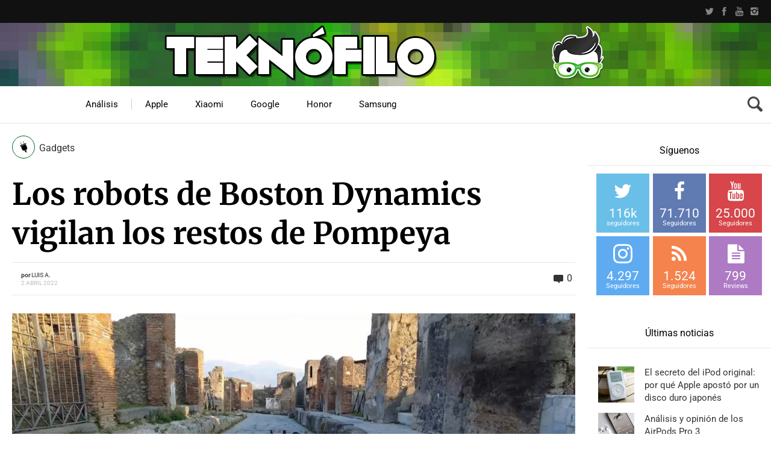

--- FILE ---
content_type: text/css; charset=utf-8
request_url: https://www.teknofilo.com/wp-content/cache/min/1/wp-content/themes/techwise/style.css?ver=1742916119
body_size: 54659
content:
@charset "UTF-8";html{font-family:sans-serif;-ms-text-size-adjust:100%;-webkit-text-size-adjust:100%}body{margin:0}article,aside,details,figcaption,figure,footer,header,hgroup,main,menu,nav,section,summary{display:block}audio,canvas,progress,video{display:inline-block;vertical-align:baseline}audio:not([controls]){display:none;height:0}[hidden],template{display:none}a{background-color:transparent}a:active,a:hover{outline:0}abbr[title]{border-bottom:1px dotted}b,strong{font-weight:700}dfn{font-style:italic}h1{font-size:2em;margin:.67em 0}mark{background:#ff0;color:#000}small{font-size:80%}sub,sup{font-size:75%;line-height:0;position:relative;vertical-align:baseline}sup{top:-.5em}sub{bottom:-.25em}img{border:0}svg:not(:root){overflow:hidden}figure{margin:1em 40px}hr{-moz-box-sizing:content-box;-webkit-box-sizing:content-box;box-sizing:content-box;height:0}pre{overflow:auto}code,kbd,pre,samp{font-family:monospace,monospace;font-size:1em}button,input,optgroup,select,textarea{color:inherit;font:inherit;margin:0}button{overflow:visible}button,select{text-transform:none}button,html input[type="button"],input[type="reset"],input[type="submit"]{-webkit-appearance:button;cursor:pointer}button[disabled],html input[disabled]{cursor:default}button::-moz-focus-inner,input::-moz-focus-inner{border:0;padding:0}input{line-height:normal}input[type="checkbox"],input[type="radio"]{-webkit-box-sizing:border-box;-moz-box-sizing:border-box;box-sizing:border-box;padding:0}input[type="number"]::-webkit-inner-spin-button,input[type="number"]::-webkit-outer-spin-button{height:auto}input[type="search"]{-webkit-appearance:textfield;-moz-box-sizing:content-box;-webkit-box-sizing:content-box;box-sizing:content-box}input[type="search"]::-webkit-search-cancel-button,input[type="search"]::-webkit-search-decoration{-webkit-appearance:none}fieldset{border:1px solid silver;margin:0 2px;padding:.35em .625em .75em}legend{border:0;padding:0}textarea{overflow:auto}optgroup{font-weight:700}table{border-collapse:collapse;border-spacing:0}td,th{padding:0}/*! Source: https://github.com/h5bp/html5-boilerplate/blob/master/src/css/main.css */@media print{*,*:before,*:after{background:transparent!important;color:#000!important;-webkit-box-shadow:none!important;box-shadow:none!important;text-shadow:none!important}a,a:visited{text-decoration:underline}a[href]:after{content:" (" attr(href) ")"}abbr[title]:after{content:" (" attr(title) ")"}a[href^="#"]:after,a[href^="javascript:"]:after{content:""}pre,blockquote{border:1px solid #999;page-break-inside:avoid}thead{display:table-header-group}tr,img{page-break-inside:avoid}img{max-width:100%!important}p,h2,h3{orphans:3;widows:3}h2,h3{page-break-after:avoid}select{background:#fff!important}.navbar{display:none}.btn>.caret,.dropup>.btn>.caret{border-top-color:#000!important}.label{border:1px solid #000}.table{border-collapse:collapse!important}.table td,.table th{background-color:#fff!important}.table-bordered th,.table-bordered td{border:1px solid #ddd!important}}@font-face{font-display:swap;font-family:'Glyphicons Halflings';src:url(../../../../../../themes/fonts/glyphicons-halflings-regular.eot);src:url('../../../../../../themes/fonts/glyphicons-halflings-regular.eot?#iefix') format('embedded-opentype'),url(../../../../../../themes/fonts/glyphicons-halflings-regular.woff2) format('woff2'),url(../../../../../../themes/fonts/glyphicons-halflings-regular.woff) format('woff'),url(../../../../../../themes/fonts/glyphicons-halflings-regular.ttf) format('truetype'),url('../../../../../../themes/fonts/glyphicons-halflings-regular.svg#glyphicons_halflingsregular') format('svg')}.glyphicon{position:relative;top:1px;display:inline-block;font-family:'Glyphicons Halflings';font-style:normal;font-weight:400;line-height:1;-webkit-font-smoothing:antialiased;-moz-osx-font-smoothing:grayscale}.glyphicon-asterisk:before{content:"\2a"}.glyphicon-plus:before{content:"\2b"}.glyphicon-euro:before,.glyphicon-eur:before{content:"\20ac"}.glyphicon-minus:before{content:"\2212"}.glyphicon-cloud:before{content:"\2601"}.glyphicon-envelope:before{content:"\2709"}.glyphicon-pencil:before{content:"\270f"}.glyphicon-glass:before{content:"\e001"}.glyphicon-music:before{content:"\e002"}.glyphicon-search:before{content:"\e003"}.glyphicon-heart:before{content:"\e005"}.glyphicon-star:before{content:"\e006"}.glyphicon-star-empty:before{content:"\e007"}.glyphicon-user:before{content:"\e008"}.glyphicon-film:before{content:"\e009"}.glyphicon-th-large:before{content:"\e010"}.glyphicon-th:before{content:"\e011"}.glyphicon-th-list:before{content:"\e012"}.glyphicon-ok:before{content:"\e013"}.glyphicon-remove:before{content:"\e014"}.glyphicon-zoom-in:before{content:"\e015"}.glyphicon-zoom-out:before{content:"\e016"}.glyphicon-off:before{content:"\e017"}.glyphicon-signal:before{content:"\e018"}.glyphicon-cog:before{content:"\e019"}.glyphicon-trash:before{content:"\e020"}.glyphicon-home:before{content:"\e021"}.glyphicon-file:before{content:"\e022"}.glyphicon-time:before{content:"\e023"}.glyphicon-road:before{content:"\e024"}.glyphicon-download-alt:before{content:"\e025"}.glyphicon-download:before{content:"\e026"}.glyphicon-upload:before{content:"\e027"}.glyphicon-inbox:before{content:"\e028"}.glyphicon-play-circle:before{content:"\e029"}.glyphicon-repeat:before{content:"\e030"}.glyphicon-refresh:before{content:"\e031"}.glyphicon-list-alt:before{content:"\e032"}.glyphicon-lock:before{content:"\e033"}.glyphicon-flag:before{content:"\e034"}.glyphicon-headphones:before{content:"\e035"}.glyphicon-volume-off:before{content:"\e036"}.glyphicon-volume-down:before{content:"\e037"}.glyphicon-volume-up:before{content:"\e038"}.glyphicon-qrcode:before{content:"\e039"}.glyphicon-barcode:before{content:"\e040"}.glyphicon-tag:before{content:"\e041"}.glyphicon-tags:before{content:"\e042"}.glyphicon-book:before{content:"\e043"}.glyphicon-bookmark:before{content:"\e044"}.glyphicon-print:before{content:"\e045"}.glyphicon-camera:before{content:"\e046"}.glyphicon-font:before{content:"\e047"}.glyphicon-bold:before{content:"\e048"}.glyphicon-italic:before{content:"\e049"}.glyphicon-text-height:before{content:"\e050"}.glyphicon-text-width:before{content:"\e051"}.glyphicon-align-left:before{content:"\e052"}.glyphicon-align-center:before{content:"\e053"}.glyphicon-align-right:before{content:"\e054"}.glyphicon-align-justify:before{content:"\e055"}.glyphicon-list:before{content:"\e056"}.glyphicon-indent-left:before{content:"\e057"}.glyphicon-indent-right:before{content:"\e058"}.glyphicon-facetime-video:before{content:"\e059"}.glyphicon-picture:before{content:"\e060"}.glyphicon-map-marker:before{content:"\e062"}.glyphicon-adjust:before{content:"\e063"}.glyphicon-tint:before{content:"\e064"}.glyphicon-edit:before{content:"\e065"}.glyphicon-share:before{content:"\e066"}.glyphicon-check:before{content:"\e067"}.glyphicon-move:before{content:"\e068"}.glyphicon-step-backward:before{content:"\e069"}.glyphicon-fast-backward:before{content:"\e070"}.glyphicon-backward:before{content:"\e071"}.glyphicon-play:before{content:"\e072"}.glyphicon-pause:before{content:"\e073"}.glyphicon-stop:before{content:"\e074"}.glyphicon-forward:before{content:"\e075"}.glyphicon-fast-forward:before{content:"\e076"}.glyphicon-step-forward:before{content:"\e077"}.glyphicon-eject:before{content:"\e078"}.glyphicon-chevron-left:before{content:"\e079"}.glyphicon-chevron-right:before{content:"\e080"}.glyphicon-plus-sign:before{content:"\e081"}.glyphicon-minus-sign:before{content:"\e082"}.glyphicon-remove-sign:before{content:"\e083"}.glyphicon-ok-sign:before{content:"\e084"}.glyphicon-question-sign:before{content:"\e085"}.glyphicon-info-sign:before{content:"\e086"}.glyphicon-screenshot:before{content:"\e087"}.glyphicon-remove-circle:before{content:"\e088"}.glyphicon-ok-circle:before{content:"\e089"}.glyphicon-ban-circle:before{content:"\e090"}.glyphicon-arrow-left:before{content:"\e091"}.glyphicon-arrow-right:before{content:"\e092"}.glyphicon-arrow-up:before{content:"\e093"}.glyphicon-arrow-down:before{content:"\e094"}.glyphicon-share-alt:before{content:"\e095"}.glyphicon-resize-full:before{content:"\e096"}.glyphicon-resize-small:before{content:"\e097"}.glyphicon-exclamation-sign:before{content:"\e101"}.glyphicon-gift:before{content:"\e102"}.glyphicon-leaf:before{content:"\e103"}.glyphicon-fire:before{content:"\e104"}.glyphicon-eye-open:before{content:"\e105"}.glyphicon-eye-close:before{content:"\e106"}.glyphicon-warning-sign:before{content:"\e107"}.glyphicon-plane:before{content:"\e108"}.glyphicon-calendar:before{content:"\e109"}.glyphicon-random:before{content:"\e110"}.glyphicon-comment:before{content:"\e111"}.glyphicon-magnet:before{content:"\e112"}.glyphicon-chevron-up:before{content:"\e113"}.glyphicon-chevron-down:before{content:"\e114"}.glyphicon-retweet:before{content:"\e115"}.glyphicon-shopping-cart:before{content:"\e116"}.glyphicon-folder-close:before{content:"\e117"}.glyphicon-folder-open:before{content:"\e118"}.glyphicon-resize-vertical:before{content:"\e119"}.glyphicon-resize-horizontal:before{content:"\e120"}.glyphicon-hdd:before{content:"\e121"}.glyphicon-bullhorn:before{content:"\e122"}.glyphicon-bell:before{content:"\e123"}.glyphicon-certificate:before{content:"\e124"}.glyphicon-thumbs-up:before{content:"\e125"}.glyphicon-thumbs-down:before{content:"\e126"}.glyphicon-hand-right:before{content:"\e127"}.glyphicon-hand-left:before{content:"\e128"}.glyphicon-hand-up:before{content:"\e129"}.glyphicon-hand-down:before{content:"\e130"}.glyphicon-circle-arrow-right:before{content:"\e131"}.glyphicon-circle-arrow-left:before{content:"\e132"}.glyphicon-circle-arrow-up:before{content:"\e133"}.glyphicon-circle-arrow-down:before{content:"\e134"}.glyphicon-globe:before{content:"\e135"}.glyphicon-wrench:before{content:"\e136"}.glyphicon-tasks:before{content:"\e137"}.glyphicon-filter:before{content:"\e138"}.glyphicon-briefcase:before{content:"\e139"}.glyphicon-fullscreen:before{content:"\e140"}.glyphicon-dashboard:before{content:"\e141"}.glyphicon-paperclip:before{content:"\e142"}.glyphicon-heart-empty:before{content:"\e143"}.glyphicon-link:before{content:"\e144"}.glyphicon-phone:before{content:"\e145"}.glyphicon-pushpin:before{content:"\e146"}.glyphicon-usd:before{content:"\e148"}.glyphicon-gbp:before{content:"\e149"}.glyphicon-sort:before{content:"\e150"}.glyphicon-sort-by-alphabet:before{content:"\e151"}.glyphicon-sort-by-alphabet-alt:before{content:"\e152"}.glyphicon-sort-by-order:before{content:"\e153"}.glyphicon-sort-by-order-alt:before{content:"\e154"}.glyphicon-sort-by-attributes:before{content:"\e155"}.glyphicon-sort-by-attributes-alt:before{content:"\e156"}.glyphicon-unchecked:before{content:"\e157"}.glyphicon-expand:before{content:"\e158"}.glyphicon-collapse-down:before{content:"\e159"}.glyphicon-collapse-up:before{content:"\e160"}.glyphicon-log-in:before{content:"\e161"}.glyphicon-flash:before{content:"\e162"}.glyphicon-log-out:before{content:"\e163"}.glyphicon-new-window:before{content:"\e164"}.glyphicon-record:before{content:"\e165"}.glyphicon-save:before{content:"\e166"}.glyphicon-open:before{content:"\e167"}.glyphicon-saved:before{content:"\e168"}.glyphicon-import:before{content:"\e169"}.glyphicon-export:before{content:"\e170"}.glyphicon-send:before{content:"\e171"}.glyphicon-floppy-disk:before{content:"\e172"}.glyphicon-floppy-saved:before{content:"\e173"}.glyphicon-floppy-remove:before{content:"\e174"}.glyphicon-floppy-save:before{content:"\e175"}.glyphicon-floppy-open:before{content:"\e176"}.glyphicon-credit-card:before{content:"\e177"}.glyphicon-transfer:before{content:"\e178"}.glyphicon-cutlery:before{content:"\e179"}.glyphicon-header:before{content:"\e180"}.glyphicon-compressed:before{content:"\e181"}.glyphicon-earphone:before{content:"\e182"}.glyphicon-phone-alt:before{content:"\e183"}.glyphicon-tower:before{content:"\e184"}.glyphicon-stats:before{content:"\e185"}.glyphicon-sd-video:before{content:"\e186"}.glyphicon-hd-video:before{content:"\e187"}.glyphicon-subtitles:before{content:"\e188"}.glyphicon-sound-stereo:before{content:"\e189"}.glyphicon-sound-dolby:before{content:"\e190"}.glyphicon-sound-5-1:before{content:"\e191"}.glyphicon-sound-6-1:before{content:"\e192"}.glyphicon-sound-7-1:before{content:"\e193"}.glyphicon-copyright-mark:before{content:"\e194"}.glyphicon-registration-mark:before{content:"\e195"}.glyphicon-cloud-download:before{content:"\e197"}.glyphicon-cloud-upload:before{content:"\e198"}.glyphicon-tree-conifer:before{content:"\e199"}.glyphicon-tree-deciduous:before{content:"\e200"}.glyphicon-cd:before{content:"\e201"}.glyphicon-save-file:before{content:"\e202"}.glyphicon-open-file:before{content:"\e203"}.glyphicon-level-up:before{content:"\e204"}.glyphicon-copy:before{content:"\e205"}.glyphicon-paste:before{content:"\e206"}.glyphicon-alert:before{content:"\e209"}.glyphicon-equalizer:before{content:"\e210"}.glyphicon-king:before{content:"\e211"}.glyphicon-queen:before{content:"\e212"}.glyphicon-pawn:before{content:"\e213"}.glyphicon-bishop:before{content:"\e214"}.glyphicon-knight:before{content:"\e215"}.glyphicon-baby-formula:before{content:"\e216"}.glyphicon-tent:before{content:"\26fa"}.glyphicon-blackboard:before{content:"\e218"}.glyphicon-bed:before{content:"\e219"}.glyphicon-apple:before{content:"\f8ff"}.glyphicon-erase:before{content:"\e221"}.glyphicon-hourglass:before{content:"\231b"}.glyphicon-lamp:before{content:"\e223"}.glyphicon-duplicate:before{content:"\e224"}.glyphicon-piggy-bank:before{content:"\e225"}.glyphicon-scissors:before{content:"\e226"}.glyphicon-bitcoin:before{content:"\e227"}.glyphicon-btc:before{content:"\e227"}.glyphicon-xbt:before{content:"\e227"}.glyphicon-yen:before{content:"\00a5"}.glyphicon-jpy:before{content:"\00a5"}.glyphicon-ruble:before{content:"\20bd"}.glyphicon-rub:before{content:"\20bd"}.glyphicon-scale:before{content:"\e230"}.glyphicon-ice-lolly:before{content:"\e231"}.glyphicon-ice-lolly-tasted:before{content:"\e232"}.glyphicon-education:before{content:"\e233"}.glyphicon-option-horizontal:before{content:"\e234"}.glyphicon-option-vertical:before{content:"\e235"}.glyphicon-menu-hamburger:before{content:"\e236"}.glyphicon-modal-window:before{content:"\e237"}.glyphicon-oil:before{content:"\e238"}.glyphicon-grain:before{content:"\e239"}.glyphicon-sunglasses:before{content:"\e240"}.glyphicon-text-size:before{content:"\e241"}.glyphicon-text-color:before{content:"\e242"}.glyphicon-text-background:before{content:"\e243"}.glyphicon-object-align-top:before{content:"\e244"}.glyphicon-object-align-bottom:before{content:"\e245"}.glyphicon-object-align-horizontal:before{content:"\e246"}.glyphicon-object-align-left:before{content:"\e247"}.glyphicon-object-align-vertical:before{content:"\e248"}.glyphicon-object-align-right:before{content:"\e249"}.glyphicon-triangle-right:before{content:"\e250"}.glyphicon-triangle-left:before{content:"\e251"}.glyphicon-triangle-bottom:before{content:"\e252"}.glyphicon-triangle-top:before{content:"\e253"}.glyphicon-console:before{content:"\e254"}.glyphicon-superscript:before{content:"\e255"}.glyphicon-subscript:before{content:"\e256"}.glyphicon-menu-left:before{content:"\e257"}.glyphicon-menu-right:before{content:"\e258"}.glyphicon-menu-down:before{content:"\e259"}.glyphicon-menu-up:before{content:"\e260"}*{-webkit-box-sizing:border-box;-moz-box-sizing:border-box;box-sizing:border-box}*:before,*:after{-webkit-box-sizing:border-box;-moz-box-sizing:border-box;box-sizing:border-box}html{font-size:10px;-webkit-tap-highlight-color:rgba(0,0,0,0)}body{font-family:"Helvetica Neue",Helvetica,Arial,sans-serif;font-size:14px;line-height:1.42857143;color:#333;background-color:#fff}input,button,select,textarea{font-family:inherit;font-size:inherit;line-height:inherit}a{color:#337ab7;text-decoration:none}a:hover,a:focus{color:#23527c;text-decoration:underline}a:focus{outline:thin dotted;outline:5px auto -webkit-focus-ring-color;outline-offset:-2px}figure{margin:0}img{vertical-align:middle}.img-responsive,.thumbnail>img,.thumbnail a>img,.carousel-inner>.item>img,.carousel-inner>.item>a>img{display:block;max-width:100%;height:auto}.img-rounded{border-radius:6px}.img-thumbnail{padding:4px;line-height:1.42857143;background-color:#fff;border:1px solid #ddd;border-radius:4px;-webkit-transition:all .2s ease-in-out;-o-transition:all .2s ease-in-out;transition:all .2s ease-in-out;display:inline-block;max-width:100%;height:auto}.img-circle{border-radius:50%}hr{margin-top:20px;margin-bottom:20px;border:0;border-top:1px solid #eee}.sr-only{position:absolute;width:1px;height:1px;margin:-1px;padding:0;overflow:hidden;clip:rect(0,0,0,0);border:0}.sr-only-focusable:active,.sr-only-focusable:focus{position:static;width:auto;height:auto;margin:0;overflow:visible;clip:auto}[role="button"]{cursor:pointer}h1,h2,h3,h4,h5,h6,.h1,.h2,.h3,.h4,.h5,.h6{font-family:inherit;font-weight:500;line-height:1.1;color:inherit}h1 small,h2 small,h3 small,h4 small,h5 small,h6 small,.h1 small,.h2 small,.h3 small,.h4 small,.h5 small,.h6 small,h1 .small,h2 .small,h3 .small,h4 .small,h5 .small,h6 .small,.h1 .small,.h2 .small,.h3 .small,.h4 .small,.h5 .small,.h6 .small{font-weight:400;line-height:1;color:#777}h1,.h1,h2,.h2,h3,.h3{margin-top:20px;margin-bottom:10px}h1 small,.h1 small,h2 small,.h2 small,h3 small,.h3 small,h1 .small,.h1 .small,h2 .small,.h2 .small,h3 .small,.h3 .small{font-size:65%}h4,.h4,h5,.h5,h6,.h6{margin-top:10px;margin-bottom:10px}h4 small,.h4 small,h5 small,.h5 small,h6 small,.h6 small,h4 .small,.h4 .small,h5 .small,.h5 .small,h6 .small,.h6 .small{font-size:75%}h1,.h1{font-size:36px}h2,.h2{font-size:30px}h3,.h3{font-size:24px}h4,.h4{font-size:18px}h5,.h5{font-size:14px}h6,.h6{font-size:12px}p{margin:0 0 10px}.lead{margin-bottom:20px;font-size:16px;font-weight:300;line-height:1.4}@media (min-width:768px){.lead{font-size:21px}}small,.small{font-size:85%}mark,.mark{background-color:#fcf8e3;padding:.2em}.text-left{text-align:left}.text-right{text-align:right}.text-center{text-align:center}.text-justify{text-align:justify}.text-nowrap{white-space:nowrap}.text-lowercase{text-transform:lowercase}.text-uppercase{text-transform:uppercase}.text-capitalize{text-transform:capitalize}.text-muted{color:#777}.text-primary{color:#337ab7}a.text-primary:hover{color:#286090}.text-success{color:#3c763d}a.text-success:hover{color:#2b542c}.text-info{color:#31708f}a.text-info:hover{color:#245269}.text-warning{color:#8a6d3b}a.text-warning:hover{color:#66512c}.text-danger{color:#a94442}a.text-danger:hover{color:#843534}.bg-primary{color:#fff;background-color:#337ab7}a.bg-primary:hover{background-color:#286090}.bg-success{background-color:#dff0d8}a.bg-success:hover{background-color:#c1e2b3}.bg-info{background-color:#d9edf7}a.bg-info:hover{background-color:#afd9ee}.bg-warning{background-color:#fcf8e3}a.bg-warning:hover{background-color:#f7ecb5}.bg-danger{background-color:#f2dede}a.bg-danger:hover{background-color:#e4b9b9}.page-header{padding-bottom:9px;margin:40px 0 20px;border-bottom:1px solid #eee}ul,ol{margin-top:0;margin-bottom:10px}ul ul,ol ul,ul ol,ol ol{margin-bottom:0}.list-unstyled{padding-left:0;list-style:none}.list-inline{padding-left:0;list-style:none;margin-left:-5px}.list-inline>li{display:inline-block;padding-left:5px;padding-right:5px}dl{margin-top:0;margin-bottom:20px}dt,dd{line-height:1.42857143}dt{font-weight:700}dd{margin-left:0}@media (min-width:768px){.dl-horizontal dt{float:left;width:160px;clear:left;text-align:right;overflow:hidden;text-overflow:ellipsis;white-space:nowrap}.dl-horizontal dd{margin-left:180px}}abbr[title],abbr[data-original-title]{cursor:help;border-bottom:1px dotted #777}.initialism{font-size:90%;text-transform:uppercase}blockquote{padding:10px 20px;margin:0 0 20px;font-size:17.5px;border-left:5px solid #eee}blockquote p:last-child,blockquote ul:last-child,blockquote ol:last-child{margin-bottom:0}blockquote footer,blockquote small,blockquote .small{display:block;font-size:80%;line-height:1.42857143;color:#777}blockquote footer:before,blockquote small:before,blockquote .small:before{content:'\2014 \00A0'}.blockquote-reverse,blockquote.pull-right{padding-right:15px;padding-left:0;border-right:5px solid #eee;border-left:0;text-align:right}.blockquote-reverse footer:before,blockquote.pull-right footer:before,.blockquote-reverse small:before,blockquote.pull-right small:before,.blockquote-reverse .small:before,blockquote.pull-right .small:before{content:''}.blockquote-reverse footer:after,blockquote.pull-right footer:after,.blockquote-reverse small:after,blockquote.pull-right small:after,.blockquote-reverse .small:after,blockquote.pull-right .small:after{content:'\00A0 \2014'}address{margin-bottom:20px;font-style:normal;line-height:1.42857143}code,kbd,pre,samp{font-family:Menlo,Monaco,Consolas,"Courier New",monospace}code{padding:2px 4px;font-size:90%;color:#c7254e;background-color:#f9f2f4;border-radius:4px}kbd{padding:2px 4px;font-size:90%;color:#fff;background-color:#333;border-radius:3px;-webkit-box-shadow:inset 0 -1px 0 rgba(0,0,0,.25);box-shadow:inset 0 -1px 0 rgba(0,0,0,.25)}kbd kbd{padding:0;font-size:100%;font-weight:700;-webkit-box-shadow:none;box-shadow:none}pre{display:block;padding:9.5px;margin:0 0 10px;font-size:13px;line-height:1.42857143;word-break:break-all;word-wrap:break-word;color:#333;background-color:#f5f5f5;border:1px solid #ccc;border-radius:4px}pre code{padding:0;font-size:inherit;color:inherit;white-space:pre-wrap;background-color:transparent;border-radius:0}.pre-scrollable{max-height:340px;overflow-y:scroll}.container{margin-right:auto;margin-left:auto;padding-left:15px;padding-right:15px}@media (min-width:768px){.container{width:750px}}@media (min-width:992px){.container{width:970px}}@media (min-width:1200px){.container{width:1170px}}.container-fluid{margin-right:auto;margin-left:auto;padding-left:15px;padding-right:15px}.row{margin-left:-15px;margin-right:-15px}.col-xs-1,.col-sm-1,.col-md-1,.col-lg-1,.col-xs-2,.col-sm-2,.col-md-2,.col-lg-2,.col-xs-3,.col-sm-3,.col-md-3,.col-lg-3,.col-xs-4,.col-sm-4,.col-md-4,.col-lg-4,.col-xs-5,.col-sm-5,.col-md-5,.col-lg-5,.col-xs-6,.col-sm-6,.col-md-6,.col-lg-6,.col-xs-7,.col-sm-7,.col-md-7,.col-lg-7,.col-xs-8,.col-sm-8,.col-md-8,.col-lg-8,.col-xs-9,.col-sm-9,.col-md-9,.col-lg-9,.col-xs-10,.col-sm-10,.col-md-10,.col-lg-10,.col-xs-11,.col-sm-11,.col-md-11,.col-lg-11,.col-xs-12,.col-sm-12,.col-md-12,.col-lg-12{position:relative;min-height:1px;padding-left:15px;padding-right:15px}.col-xs-1,.col-xs-2,.col-xs-3,.col-xs-4,.col-xs-5,.col-xs-6,.col-xs-7,.col-xs-8,.col-xs-9,.col-xs-10,.col-xs-11,.col-xs-12{float:left}.col-xs-12{width:100%}.col-xs-11{width:91.66666667%}.col-xs-10{width:83.33333333%}.col-xs-9{width:75%}.col-xs-8{width:66.66666667%}.col-xs-7{width:58.33333333%}.col-xs-6{width:50%}.col-xs-5{width:41.66666667%}.col-xs-4{width:33.33333333%}.col-xs-3{width:25%}.col-xs-2{width:16.66666667%}.col-xs-1{width:8.33333333%}.col-xs-pull-12{right:100%}.col-xs-pull-11{right:91.66666667%}.col-xs-pull-10{right:83.33333333%}.col-xs-pull-9{right:75%}.col-xs-pull-8{right:66.66666667%}.col-xs-pull-7{right:58.33333333%}.col-xs-pull-6{right:50%}.col-xs-pull-5{right:41.66666667%}.col-xs-pull-4{right:33.33333333%}.col-xs-pull-3{right:25%}.col-xs-pull-2{right:16.66666667%}.col-xs-pull-1{right:8.33333333%}.col-xs-pull-0{right:auto}.col-xs-push-12{left:100%}.col-xs-push-11{left:91.66666667%}.col-xs-push-10{left:83.33333333%}.col-xs-push-9{left:75%}.col-xs-push-8{left:66.66666667%}.col-xs-push-7{left:58.33333333%}.col-xs-push-6{left:50%}.col-xs-push-5{left:41.66666667%}.col-xs-push-4{left:33.33333333%}.col-xs-push-3{left:25%}.col-xs-push-2{left:16.66666667%}.col-xs-push-1{left:8.33333333%}.col-xs-push-0{left:auto}.col-xs-offset-12{margin-left:100%}.col-xs-offset-11{margin-left:91.66666667%}.col-xs-offset-10{margin-left:83.33333333%}.col-xs-offset-9{margin-left:75%}.col-xs-offset-8{margin-left:66.66666667%}.col-xs-offset-7{margin-left:58.33333333%}.col-xs-offset-6{margin-left:50%}.col-xs-offset-5{margin-left:41.66666667%}.col-xs-offset-4{margin-left:33.33333333%}.col-xs-offset-3{margin-left:25%}.col-xs-offset-2{margin-left:16.66666667%}.col-xs-offset-1{margin-left:8.33333333%}.col-xs-offset-0{margin-left:0}@media (min-width:768px){.col-sm-1,.col-sm-2,.col-sm-3,.col-sm-4,.col-sm-5,.col-sm-6,.col-sm-7,.col-sm-8,.col-sm-9,.col-sm-10,.col-sm-11,.col-sm-12{float:left}.col-sm-12{width:100%}.col-sm-11{width:91.66666667%}.col-sm-10{width:83.33333333%}.col-sm-9{width:75%}.col-sm-8{width:66.66666667%}.col-sm-7{width:58.33333333%}.col-sm-6{width:50%}.col-sm-5{width:41.66666667%}.col-sm-4{width:33.33333333%}.col-sm-3{width:25%}.col-sm-2{width:16.66666667%}.col-sm-1{width:8.33333333%}.col-sm-pull-12{right:100%}.col-sm-pull-11{right:91.66666667%}.col-sm-pull-10{right:83.33333333%}.col-sm-pull-9{right:75%}.col-sm-pull-8{right:66.66666667%}.col-sm-pull-7{right:58.33333333%}.col-sm-pull-6{right:50%}.col-sm-pull-5{right:41.66666667%}.col-sm-pull-4{right:33.33333333%}.col-sm-pull-3{right:25%}.col-sm-pull-2{right:16.66666667%}.col-sm-pull-1{right:8.33333333%}.col-sm-pull-0{right:auto}.col-sm-push-12{left:100%}.col-sm-push-11{left:91.66666667%}.col-sm-push-10{left:83.33333333%}.col-sm-push-9{left:75%}.col-sm-push-8{left:66.66666667%}.col-sm-push-7{left:58.33333333%}.col-sm-push-6{left:50%}.col-sm-push-5{left:41.66666667%}.col-sm-push-4{left:33.33333333%}.col-sm-push-3{left:25%}.col-sm-push-2{left:16.66666667%}.col-sm-push-1{left:8.33333333%}.col-sm-push-0{left:auto}.col-sm-offset-12{margin-left:100%}.col-sm-offset-11{margin-left:91.66666667%}.col-sm-offset-10{margin-left:83.33333333%}.col-sm-offset-9{margin-left:75%}.col-sm-offset-8{margin-left:66.66666667%}.col-sm-offset-7{margin-left:58.33333333%}.col-sm-offset-6{margin-left:50%}.col-sm-offset-5{margin-left:41.66666667%}.col-sm-offset-4{margin-left:33.33333333%}.col-sm-offset-3{margin-left:25%}.col-sm-offset-2{margin-left:16.66666667%}.col-sm-offset-1{margin-left:8.33333333%}.col-sm-offset-0{margin-left:0}}@media (min-width:992px){.col-md-1,.col-md-2,.col-md-3,.col-md-4,.col-md-5,.col-md-6,.col-md-7,.col-md-8,.col-md-9,.col-md-10,.col-md-11,.col-md-12{float:left}.col-md-12{width:100%}.col-md-11{width:91.66666667%}.col-md-10{width:83.33333333%}.col-md-9{width:75%}.col-md-8{width:66.66666667%}.col-md-7{width:58.33333333%}.col-md-6{width:50%}.col-md-5{width:41.66666667%}.col-md-4{width:33.33333333%}.col-md-3{width:25%}.col-md-2{width:16.66666667%}.col-md-1{width:8.33333333%}.col-md-pull-12{right:100%}.col-md-pull-11{right:91.66666667%}.col-md-pull-10{right:83.33333333%}.col-md-pull-9{right:75%}.col-md-pull-8{right:66.66666667%}.col-md-pull-7{right:58.33333333%}.col-md-pull-6{right:50%}.col-md-pull-5{right:41.66666667%}.col-md-pull-4{right:33.33333333%}.col-md-pull-3{right:25%}.col-md-pull-2{right:16.66666667%}.col-md-pull-1{right:8.33333333%}.col-md-pull-0{right:auto}.col-md-push-12{left:100%}.col-md-push-11{left:91.66666667%}.col-md-push-10{left:83.33333333%}.col-md-push-9{left:75%}.col-md-push-8{left:66.66666667%}.col-md-push-7{left:58.33333333%}.col-md-push-6{left:50%}.col-md-push-5{left:41.66666667%}.col-md-push-4{left:33.33333333%}.col-md-push-3{left:25%}.col-md-push-2{left:16.66666667%}.col-md-push-1{left:8.33333333%}.col-md-push-0{left:auto}.col-md-offset-12{margin-left:100%}.col-md-offset-11{margin-left:91.66666667%}.col-md-offset-10{margin-left:83.33333333%}.col-md-offset-9{margin-left:75%}.col-md-offset-8{margin-left:66.66666667%}.col-md-offset-7{margin-left:58.33333333%}.col-md-offset-6{margin-left:50%}.col-md-offset-5{margin-left:41.66666667%}.col-md-offset-4{margin-left:33.33333333%}.col-md-offset-3{margin-left:25%}.col-md-offset-2{margin-left:16.66666667%}.col-md-offset-1{margin-left:8.33333333%}.col-md-offset-0{margin-left:0}}@media (min-width:1200px){.col-lg-1,.col-lg-2,.col-lg-3,.col-lg-4,.col-lg-5,.col-lg-6,.col-lg-7,.col-lg-8,.col-lg-9,.col-lg-10,.col-lg-11,.col-lg-12{float:left}.col-lg-12{width:100%}.col-lg-11{width:91.66666667%}.col-lg-10{width:83.33333333%}.col-lg-9{width:75%}.col-lg-8{width:66.66666667%}.col-lg-7{width:58.33333333%}.col-lg-6{width:50%}.col-lg-5{width:41.66666667%}.col-lg-4{width:33.33333333%}.col-lg-3{width:25%}.col-lg-2{width:16.66666667%}.col-lg-1{width:8.33333333%}.col-lg-pull-12{right:100%}.col-lg-pull-11{right:91.66666667%}.col-lg-pull-10{right:83.33333333%}.col-lg-pull-9{right:75%}.col-lg-pull-8{right:66.66666667%}.col-lg-pull-7{right:58.33333333%}.col-lg-pull-6{right:50%}.col-lg-pull-5{right:41.66666667%}.col-lg-pull-4{right:33.33333333%}.col-lg-pull-3{right:25%}.col-lg-pull-2{right:16.66666667%}.col-lg-pull-1{right:8.33333333%}.col-lg-pull-0{right:auto}.col-lg-push-12{left:100%}.col-lg-push-11{left:91.66666667%}.col-lg-push-10{left:83.33333333%}.col-lg-push-9{left:75%}.col-lg-push-8{left:66.66666667%}.col-lg-push-7{left:58.33333333%}.col-lg-push-6{left:50%}.col-lg-push-5{left:41.66666667%}.col-lg-push-4{left:33.33333333%}.col-lg-push-3{left:25%}.col-lg-push-2{left:16.66666667%}.col-lg-push-1{left:8.33333333%}.col-lg-push-0{left:auto}.col-lg-offset-12{margin-left:100%}.col-lg-offset-11{margin-left:91.66666667%}.col-lg-offset-10{margin-left:83.33333333%}.col-lg-offset-9{margin-left:75%}.col-lg-offset-8{margin-left:66.66666667%}.col-lg-offset-7{margin-left:58.33333333%}.col-lg-offset-6{margin-left:50%}.col-lg-offset-5{margin-left:41.66666667%}.col-lg-offset-4{margin-left:33.33333333%}.col-lg-offset-3{margin-left:25%}.col-lg-offset-2{margin-left:16.66666667%}.col-lg-offset-1{margin-left:8.33333333%}.col-lg-offset-0{margin-left:0}}table{background-color:transparent}caption{padding-top:8px;padding-bottom:8px;color:#777;text-align:left}th{text-align:left}.table{width:100%;max-width:100%;margin-bottom:20px}.table>thead>tr>th,.table>tbody>tr>th,.table>tfoot>tr>th,.table>thead>tr>td,.table>tbody>tr>td,.table>tfoot>tr>td{padding:8px;line-height:1.42857143;vertical-align:top;border-top:1px solid #ddd}.table>thead>tr>th{vertical-align:bottom;border-bottom:2px solid #ddd}.table>caption+thead>tr:first-child>th,.table>colgroup+thead>tr:first-child>th,.table>thead:first-child>tr:first-child>th,.table>caption+thead>tr:first-child>td,.table>colgroup+thead>tr:first-child>td,.table>thead:first-child>tr:first-child>td{border-top:0}.table>tbody+tbody{border-top:2px solid #ddd}.table .table{background-color:#fff}.table-condensed>thead>tr>th,.table-condensed>tbody>tr>th,.table-condensed>tfoot>tr>th,.table-condensed>thead>tr>td,.table-condensed>tbody>tr>td,.table-condensed>tfoot>tr>td{padding:5px}.table-bordered{border:1px solid #ddd}.table-bordered>thead>tr>th,.table-bordered>tbody>tr>th,.table-bordered>tfoot>tr>th,.table-bordered>thead>tr>td,.table-bordered>tbody>tr>td,.table-bordered>tfoot>tr>td{border:1px solid #ddd}.table-bordered>thead>tr>th,.table-bordered>thead>tr>td{border-bottom-width:2px}.table-striped>tbody>tr:nth-of-type(odd){background-color:#f9f9f9}.table-hover>tbody>tr:hover{background-color:#f5f5f5}table col[class*="col-"]{position:static;float:none;display:table-column}table td[class*="col-"],table th[class*="col-"]{position:static;float:none;display:table-cell}.table>thead>tr>td.active,.table>tbody>tr>td.active,.table>tfoot>tr>td.active,.table>thead>tr>th.active,.table>tbody>tr>th.active,.table>tfoot>tr>th.active,.table>thead>tr.active>td,.table>tbody>tr.active>td,.table>tfoot>tr.active>td,.table>thead>tr.active>th,.table>tbody>tr.active>th,.table>tfoot>tr.active>th{background-color:#f5f5f5}.table-hover>tbody>tr>td.active:hover,.table-hover>tbody>tr>th.active:hover,.table-hover>tbody>tr.active:hover>td,.table-hover>tbody>tr:hover>.active,.table-hover>tbody>tr.active:hover>th{background-color:#e8e8e8}.table>thead>tr>td.success,.table>tbody>tr>td.success,.table>tfoot>tr>td.success,.table>thead>tr>th.success,.table>tbody>tr>th.success,.table>tfoot>tr>th.success,.table>thead>tr.success>td,.table>tbody>tr.success>td,.table>tfoot>tr.success>td,.table>thead>tr.success>th,.table>tbody>tr.success>th,.table>tfoot>tr.success>th{background-color:#dff0d8}.table-hover>tbody>tr>td.success:hover,.table-hover>tbody>tr>th.success:hover,.table-hover>tbody>tr.success:hover>td,.table-hover>tbody>tr:hover>.success,.table-hover>tbody>tr.success:hover>th{background-color:#d0e9c6}.table>thead>tr>td.info,.table>tbody>tr>td.info,.table>tfoot>tr>td.info,.table>thead>tr>th.info,.table>tbody>tr>th.info,.table>tfoot>tr>th.info,.table>thead>tr.info>td,.table>tbody>tr.info>td,.table>tfoot>tr.info>td,.table>thead>tr.info>th,.table>tbody>tr.info>th,.table>tfoot>tr.info>th{background-color:#d9edf7}.table-hover>tbody>tr>td.info:hover,.table-hover>tbody>tr>th.info:hover,.table-hover>tbody>tr.info:hover>td,.table-hover>tbody>tr:hover>.info,.table-hover>tbody>tr.info:hover>th{background-color:#c4e3f3}.table>thead>tr>td.warning,.table>tbody>tr>td.warning,.table>tfoot>tr>td.warning,.table>thead>tr>th.warning,.table>tbody>tr>th.warning,.table>tfoot>tr>th.warning,.table>thead>tr.warning>td,.table>tbody>tr.warning>td,.table>tfoot>tr.warning>td,.table>thead>tr.warning>th,.table>tbody>tr.warning>th,.table>tfoot>tr.warning>th{background-color:#fcf8e3}.table-hover>tbody>tr>td.warning:hover,.table-hover>tbody>tr>th.warning:hover,.table-hover>tbody>tr.warning:hover>td,.table-hover>tbody>tr:hover>.warning,.table-hover>tbody>tr.warning:hover>th{background-color:#faf2cc}.table>thead>tr>td.danger,.table>tbody>tr>td.danger,.table>tfoot>tr>td.danger,.table>thead>tr>th.danger,.table>tbody>tr>th.danger,.table>tfoot>tr>th.danger,.table>thead>tr.danger>td,.table>tbody>tr.danger>td,.table>tfoot>tr.danger>td,.table>thead>tr.danger>th,.table>tbody>tr.danger>th,.table>tfoot>tr.danger>th{background-color:#f2dede}.table-hover>tbody>tr>td.danger:hover,.table-hover>tbody>tr>th.danger:hover,.table-hover>tbody>tr.danger:hover>td,.table-hover>tbody>tr:hover>.danger,.table-hover>tbody>tr.danger:hover>th{background-color:#ebcccc}.table-responsive{overflow-x:auto;min-height:.01%}@media screen and (max-width:767px){.table-responsive{width:100%;margin-bottom:15px;overflow-y:hidden;-ms-overflow-style:-ms-autohiding-scrollbar;border:1px solid #ddd}.table-responsive>.table{margin-bottom:0}.table-responsive>.table>thead>tr>th,.table-responsive>.table>tbody>tr>th,.table-responsive>.table>tfoot>tr>th,.table-responsive>.table>thead>tr>td,.table-responsive>.table>tbody>tr>td,.table-responsive>.table>tfoot>tr>td{white-space:nowrap}.table-responsive>.table-bordered{border:0}.table-responsive>.table-bordered>thead>tr>th:first-child,.table-responsive>.table-bordered>tbody>tr>th:first-child,.table-responsive>.table-bordered>tfoot>tr>th:first-child,.table-responsive>.table-bordered>thead>tr>td:first-child,.table-responsive>.table-bordered>tbody>tr>td:first-child,.table-responsive>.table-bordered>tfoot>tr>td:first-child{border-left:0}.table-responsive>.table-bordered>thead>tr>th:last-child,.table-responsive>.table-bordered>tbody>tr>th:last-child,.table-responsive>.table-bordered>tfoot>tr>th:last-child,.table-responsive>.table-bordered>thead>tr>td:last-child,.table-responsive>.table-bordered>tbody>tr>td:last-child,.table-responsive>.table-bordered>tfoot>tr>td:last-child{border-right:0}.table-responsive>.table-bordered>tbody>tr:last-child>th,.table-responsive>.table-bordered>tfoot>tr:last-child>th,.table-responsive>.table-bordered>tbody>tr:last-child>td,.table-responsive>.table-bordered>tfoot>tr:last-child>td{border-bottom:0}}fieldset{padding:0;margin:0;border:0;min-width:0}legend{display:block;width:100%;padding:0;margin-bottom:20px;font-size:21px;line-height:inherit;color:#333;border:0;border-bottom:1px solid #e5e5e5}label{display:inline-block;max-width:100%;margin-bottom:5px;font-weight:700}input[type="search"]{-webkit-box-sizing:border-box;-moz-box-sizing:border-box;box-sizing:border-box}input[type="radio"],input[type="checkbox"]{margin:4px 0 0;margin-top:1px \9;line-height:normal}input[type="file"]{display:block}input[type="range"]{display:block;width:100%}select[multiple],select[size]{height:auto}input[type="file"]:focus,input[type="radio"]:focus,input[type="checkbox"]:focus{outline:thin dotted;outline:5px auto -webkit-focus-ring-color;outline-offset:-2px}output{display:block;padding-top:7px;font-size:14px;line-height:1.42857143;color:#555}.form-control{display:block;width:100%;height:34px;padding:6px 12px;font-size:14px;line-height:1.42857143;color:#555;background-color:#fff;background-image:none;border:1px solid #ccc;border-radius:4px;-webkit-box-shadow:inset 0 1px 1px rgba(0,0,0,.075);box-shadow:inset 0 1px 1px rgba(0,0,0,.075);-webkit-transition:border-color ease-in-out .15s,-webkit-box-shadow ease-in-out .15s;-o-transition:border-color ease-in-out .15s,box-shadow ease-in-out .15s;transition:border-color ease-in-out .15s,box-shadow ease-in-out .15s}.form-control:focus{border-color:#66afe9;outline:0;-webkit-box-shadow:inset 0 1px 1px rgba(0,0,0,.075),0 0 8px rgba(102,175,233,.6);box-shadow:inset 0 1px 1px rgba(0,0,0,.075),0 0 8px rgba(102,175,233,.6)}.form-control::-moz-placeholder{color:#999;opacity:1}.form-control:-ms-input-placeholder{color:#999}.form-control::-webkit-input-placeholder{color:#999}.form-control[disabled],.form-control[readonly],fieldset[disabled] .form-control{background-color:#eee;opacity:1}.form-control[disabled],fieldset[disabled] .form-control{cursor:not-allowed}textarea.form-control{height:auto}input[type="search"]{-webkit-appearance:none}@media screen and (-webkit-min-device-pixel-ratio:0){input[type="date"],input[type="time"],input[type="datetime-local"],input[type="month"]{line-height:34px}input[type="date"].input-sm,input[type="time"].input-sm,input[type="datetime-local"].input-sm,input[type="month"].input-sm,.input-group-sm input[type="date"],.input-group-sm input[type="time"],.input-group-sm input[type="datetime-local"],.input-group-sm input[type="month"]{line-height:30px}input[type="date"].input-lg,input[type="time"].input-lg,input[type="datetime-local"].input-lg,input[type="month"].input-lg,.input-group-lg input[type="date"],.input-group-lg input[type="time"],.input-group-lg input[type="datetime-local"],.input-group-lg input[type="month"]{line-height:46px}}.form-group{margin-bottom:15px}.radio,.checkbox{position:relative;display:block;margin-top:10px;margin-bottom:10px}.radio label,.checkbox label{min-height:20px;padding-left:20px;margin-bottom:0;font-weight:400;cursor:pointer}.radio input[type="radio"],.radio-inline input[type="radio"],.checkbox input[type="checkbox"],.checkbox-inline input[type="checkbox"]{position:absolute;margin-left:-20px;margin-top:4px \9}.radio+.radio,.checkbox+.checkbox{margin-top:-5px}.radio-inline,.checkbox-inline{position:relative;display:inline-block;padding-left:20px;margin-bottom:0;vertical-align:middle;font-weight:400;cursor:pointer}.radio-inline+.radio-inline,.checkbox-inline+.checkbox-inline{margin-top:0;margin-left:10px}input[type="radio"][disabled],input[type="checkbox"][disabled],input[type="radio"].disabled,input[type="checkbox"].disabled,fieldset[disabled] input[type="radio"],fieldset[disabled] input[type="checkbox"]{cursor:not-allowed}.radio-inline.disabled,.checkbox-inline.disabled,fieldset[disabled] .radio-inline,fieldset[disabled] .checkbox-inline{cursor:not-allowed}.radio.disabled label,.checkbox.disabled label,fieldset[disabled] .radio label,fieldset[disabled] .checkbox label{cursor:not-allowed}.form-control-static{padding-top:7px;padding-bottom:7px;margin-bottom:0;min-height:34px}.form-control-static.input-lg,.form-control-static.input-sm{padding-left:0;padding-right:0}.input-sm{height:30px;padding:5px 10px;font-size:12px;line-height:1.5;border-radius:3px}select.input-sm{height:30px;line-height:30px}textarea.input-sm,select[multiple].input-sm{height:auto}.form-group-sm .form-control{height:30px;padding:5px 10px;font-size:12px;line-height:1.5;border-radius:3px}select.form-group-sm .form-control{height:30px;line-height:30px}textarea.form-group-sm .form-control,select[multiple].form-group-sm .form-control{height:auto}.form-group-sm .form-control-static{height:30px;padding:5px 10px;font-size:12px;line-height:1.5;min-height:32px}.input-lg{height:46px;padding:10px 16px;font-size:18px;line-height:1.3333333;border-radius:6px}select.input-lg{height:46px;line-height:46px}textarea.input-lg,select[multiple].input-lg{height:auto}.form-group-lg .form-control{height:46px;padding:10px 16px;font-size:18px;line-height:1.3333333;border-radius:6px}select.form-group-lg .form-control{height:46px;line-height:46px}textarea.form-group-lg .form-control,select[multiple].form-group-lg .form-control{height:auto}.form-group-lg .form-control-static{height:46px;padding:10px 16px;font-size:18px;line-height:1.3333333;min-height:38px}.has-feedback{position:relative}.has-feedback .form-control{padding-right:42.5px}.form-control-feedback{position:absolute;top:0;right:0;z-index:2;display:block;width:34px;height:34px;line-height:34px;text-align:center;pointer-events:none}.input-lg+.form-control-feedback{width:46px;height:46px;line-height:46px}.input-sm+.form-control-feedback{width:30px;height:30px;line-height:30px}.has-success .help-block,.has-success .control-label,.has-success .radio,.has-success .checkbox,.has-success .radio-inline,.has-success .checkbox-inline,.has-success.radio label,.has-success.checkbox label,.has-success.radio-inline label,.has-success.checkbox-inline label{color:#3c763d}.has-success .form-control{border-color:#3c763d;-webkit-box-shadow:inset 0 1px 1px rgba(0,0,0,.075);box-shadow:inset 0 1px 1px rgba(0,0,0,.075)}.has-success .form-control:focus{border-color:#2b542c;-webkit-box-shadow:inset 0 1px 1px rgba(0,0,0,.075),0 0 6px #67b168;box-shadow:inset 0 1px 1px rgba(0,0,0,.075),0 0 6px #67b168}.has-success .input-group-addon{color:#3c763d;border-color:#3c763d;background-color:#dff0d8}.has-success .form-control-feedback{color:#3c763d}.has-warning .help-block,.has-warning .control-label,.has-warning .radio,.has-warning .checkbox,.has-warning .radio-inline,.has-warning .checkbox-inline,.has-warning.radio label,.has-warning.checkbox label,.has-warning.radio-inline label,.has-warning.checkbox-inline label{color:#8a6d3b}.has-warning .form-control{border-color:#8a6d3b;-webkit-box-shadow:inset 0 1px 1px rgba(0,0,0,.075);box-shadow:inset 0 1px 1px rgba(0,0,0,.075)}.has-warning .form-control:focus{border-color:#66512c;-webkit-box-shadow:inset 0 1px 1px rgba(0,0,0,.075),0 0 6px #c0a16b;box-shadow:inset 0 1px 1px rgba(0,0,0,.075),0 0 6px #c0a16b}.has-warning .input-group-addon{color:#8a6d3b;border-color:#8a6d3b;background-color:#fcf8e3}.has-warning .form-control-feedback{color:#8a6d3b}.has-error .help-block,.has-error .control-label,.has-error .radio,.has-error .checkbox,.has-error .radio-inline,.has-error .checkbox-inline,.has-error.radio label,.has-error.checkbox label,.has-error.radio-inline label,.has-error.checkbox-inline label{color:#a94442}.has-error .form-control{border-color:#a94442;-webkit-box-shadow:inset 0 1px 1px rgba(0,0,0,.075);box-shadow:inset 0 1px 1px rgba(0,0,0,.075)}.has-error .form-control:focus{border-color:#843534;-webkit-box-shadow:inset 0 1px 1px rgba(0,0,0,.075),0 0 6px #ce8483;box-shadow:inset 0 1px 1px rgba(0,0,0,.075),0 0 6px #ce8483}.has-error .input-group-addon{color:#a94442;border-color:#a94442;background-color:#f2dede}.has-error .form-control-feedback{color:#a94442}.has-feedback label~.form-control-feedback{top:25px}.has-feedback label.sr-only~.form-control-feedback{top:0}.help-block{display:block;margin-top:5px;margin-bottom:10px;color:#737373}@media (min-width:768px){.form-inline .form-group{display:inline-block;margin-bottom:0;vertical-align:middle}.form-inline .form-control{display:inline-block;width:auto;vertical-align:middle}.form-inline .form-control-static{display:inline-block}.form-inline .input-group{display:inline-table;vertical-align:middle}.form-inline .input-group .input-group-addon,.form-inline .input-group .input-group-btn,.form-inline .input-group .form-control{width:auto}.form-inline .input-group>.form-control{width:100%}.form-inline .control-label{margin-bottom:0;vertical-align:middle}.form-inline .radio,.form-inline .checkbox{display:inline-block;margin-top:0;margin-bottom:0;vertical-align:middle}.form-inline .radio label,.form-inline .checkbox label{padding-left:0}.form-inline .radio input[type="radio"],.form-inline .checkbox input[type="checkbox"]{position:relative;margin-left:0}.form-inline .has-feedback .form-control-feedback{top:0}}.form-horizontal .radio,.form-horizontal .checkbox,.form-horizontal .radio-inline,.form-horizontal .checkbox-inline{margin-top:0;margin-bottom:0;padding-top:7px}.form-horizontal .radio,.form-horizontal .checkbox{min-height:27px}.form-horizontal .form-group{margin-left:-15px;margin-right:-15px}@media (min-width:768px){.form-horizontal .control-label{text-align:right;margin-bottom:0;padding-top:7px}}.form-horizontal .has-feedback .form-control-feedback{right:15px}@media (min-width:768px){.form-horizontal .form-group-lg .control-label{padding-top:14.333333px}}@media (min-width:768px){.form-horizontal .form-group-sm .control-label{padding-top:6px}}.btn{display:inline-block;margin-bottom:0;font-weight:400;text-align:center;vertical-align:middle;-ms-touch-action:manipulation;touch-action:manipulation;cursor:pointer;background-image:none;border:1px solid transparent;white-space:nowrap;padding:6px 12px;font-size:14px;line-height:1.42857143;border-radius:4px;-webkit-user-select:none;-moz-user-select:none;-ms-user-select:none;user-select:none}.btn:focus,.btn:active:focus,.btn.active:focus,.btn.focus,.btn:active.focus,.btn.active.focus{outline:thin dotted;outline:5px auto -webkit-focus-ring-color;outline-offset:-2px}.btn:hover,.btn:focus,.btn.focus{color:#333;text-decoration:none}.btn:active,.btn.active{outline:0;background-image:none;-webkit-box-shadow:inset 0 3px 5px rgba(0,0,0,.125);box-shadow:inset 0 3px 5px rgba(0,0,0,.125)}.btn.disabled,.btn[disabled],fieldset[disabled] .btn{cursor:not-allowed;pointer-events:none;opacity:.65;filter:alpha(opacity=65);-webkit-box-shadow:none;box-shadow:none}.btn-default{color:#333;background-color:#fff;border-color:#ccc}.btn-default:hover,.btn-default:focus,.btn-default.focus,.btn-default:active,.btn-default.active,.open>.dropdown-toggle.btn-default{color:#333;background-color:#e6e6e6;border-color:#adadad}.btn-default:active,.btn-default.active,.open>.dropdown-toggle.btn-default{background-image:none}.btn-default.disabled,.btn-default[disabled],fieldset[disabled] .btn-default,.btn-default.disabled:hover,.btn-default[disabled]:hover,fieldset[disabled] .btn-default:hover,.btn-default.disabled:focus,.btn-default[disabled]:focus,fieldset[disabled] .btn-default:focus,.btn-default.disabled.focus,.btn-default[disabled].focus,fieldset[disabled] .btn-default.focus,.btn-default.disabled:active,.btn-default[disabled]:active,fieldset[disabled] .btn-default:active,.btn-default.disabled.active,.btn-default[disabled].active,fieldset[disabled] .btn-default.active{background-color:#fff;border-color:#ccc}.btn-default .badge{color:#fff;background-color:#333}.btn-primary{color:#fff;background-color:#337ab7;border-color:#2e6da4}.btn-primary:hover,.btn-primary:focus,.btn-primary.focus,.btn-primary:active,.btn-primary.active,.open>.dropdown-toggle.btn-primary{color:#fff;background-color:#286090;border-color:#204d74}.btn-primary:active,.btn-primary.active,.open>.dropdown-toggle.btn-primary{background-image:none}.btn-primary.disabled,.btn-primary[disabled],fieldset[disabled] .btn-primary,.btn-primary.disabled:hover,.btn-primary[disabled]:hover,fieldset[disabled] .btn-primary:hover,.btn-primary.disabled:focus,.btn-primary[disabled]:focus,fieldset[disabled] .btn-primary:focus,.btn-primary.disabled.focus,.btn-primary[disabled].focus,fieldset[disabled] .btn-primary.focus,.btn-primary.disabled:active,.btn-primary[disabled]:active,fieldset[disabled] .btn-primary:active,.btn-primary.disabled.active,.btn-primary[disabled].active,fieldset[disabled] .btn-primary.active{background-color:#337ab7;border-color:#2e6da4}.btn-primary .badge{color:#337ab7;background-color:#fff}.btn-success{color:#fff;background-color:#5cb85c;border-color:#4cae4c}.btn-success:hover,.btn-success:focus,.btn-success.focus,.btn-success:active,.btn-success.active,.open>.dropdown-toggle.btn-success{color:#fff;background-color:#449d44;border-color:#398439}.btn-success:active,.btn-success.active,.open>.dropdown-toggle.btn-success{background-image:none}.btn-success.disabled,.btn-success[disabled],fieldset[disabled] .btn-success,.btn-success.disabled:hover,.btn-success[disabled]:hover,fieldset[disabled] .btn-success:hover,.btn-success.disabled:focus,.btn-success[disabled]:focus,fieldset[disabled] .btn-success:focus,.btn-success.disabled.focus,.btn-success[disabled].focus,fieldset[disabled] .btn-success.focus,.btn-success.disabled:active,.btn-success[disabled]:active,fieldset[disabled] .btn-success:active,.btn-success.disabled.active,.btn-success[disabled].active,fieldset[disabled] .btn-success.active{background-color:#5cb85c;border-color:#4cae4c}.btn-success .badge{color:#5cb85c;background-color:#fff}.btn-info{color:#fff;background-color:#5bc0de;border-color:#46b8da}.btn-info:hover,.btn-info:focus,.btn-info.focus,.btn-info:active,.btn-info.active,.open>.dropdown-toggle.btn-info{color:#fff;background-color:#31b0d5;border-color:#269abc}.btn-info:active,.btn-info.active,.open>.dropdown-toggle.btn-info{background-image:none}.btn-info.disabled,.btn-info[disabled],fieldset[disabled] .btn-info,.btn-info.disabled:hover,.btn-info[disabled]:hover,fieldset[disabled] .btn-info:hover,.btn-info.disabled:focus,.btn-info[disabled]:focus,fieldset[disabled] .btn-info:focus,.btn-info.disabled.focus,.btn-info[disabled].focus,fieldset[disabled] .btn-info.focus,.btn-info.disabled:active,.btn-info[disabled]:active,fieldset[disabled] .btn-info:active,.btn-info.disabled.active,.btn-info[disabled].active,fieldset[disabled] .btn-info.active{background-color:#5bc0de;border-color:#46b8da}.btn-info .badge{color:#5bc0de;background-color:#fff}.btn-warning{color:#fff;background-color:#f0ad4e;border-color:#eea236}.btn-warning:hover,.btn-warning:focus,.btn-warning.focus,.btn-warning:active,.btn-warning.active,.open>.dropdown-toggle.btn-warning{color:#fff;background-color:#ec971f;border-color:#d58512}.btn-warning:active,.btn-warning.active,.open>.dropdown-toggle.btn-warning{background-image:none}.btn-warning.disabled,.btn-warning[disabled],fieldset[disabled] .btn-warning,.btn-warning.disabled:hover,.btn-warning[disabled]:hover,fieldset[disabled] .btn-warning:hover,.btn-warning.disabled:focus,.btn-warning[disabled]:focus,fieldset[disabled] .btn-warning:focus,.btn-warning.disabled.focus,.btn-warning[disabled].focus,fieldset[disabled] .btn-warning.focus,.btn-warning.disabled:active,.btn-warning[disabled]:active,fieldset[disabled] .btn-warning:active,.btn-warning.disabled.active,.btn-warning[disabled].active,fieldset[disabled] .btn-warning.active{background-color:#f0ad4e;border-color:#eea236}.btn-warning .badge{color:#f0ad4e;background-color:#fff}.btn-danger{color:#fff;background-color:#d9534f;border-color:#d43f3a}.btn-danger:hover,.btn-danger:focus,.btn-danger.focus,.btn-danger:active,.btn-danger.active,.open>.dropdown-toggle.btn-danger{color:#fff;background-color:#c9302c;border-color:#ac2925}.btn-danger:active,.btn-danger.active,.open>.dropdown-toggle.btn-danger{background-image:none}.btn-danger.disabled,.btn-danger[disabled],fieldset[disabled] .btn-danger,.btn-danger.disabled:hover,.btn-danger[disabled]:hover,fieldset[disabled] .btn-danger:hover,.btn-danger.disabled:focus,.btn-danger[disabled]:focus,fieldset[disabled] .btn-danger:focus,.btn-danger.disabled.focus,.btn-danger[disabled].focus,fieldset[disabled] .btn-danger.focus,.btn-danger.disabled:active,.btn-danger[disabled]:active,fieldset[disabled] .btn-danger:active,.btn-danger.disabled.active,.btn-danger[disabled].active,fieldset[disabled] .btn-danger.active{background-color:#d9534f;border-color:#d43f3a}.btn-danger .badge{color:#d9534f;background-color:#fff}.btn-link{color:#337ab7;font-weight:400;border-radius:0}.btn-link,.btn-link:active,.btn-link.active,.btn-link[disabled],fieldset[disabled] .btn-link{background-color:transparent;-webkit-box-shadow:none;box-shadow:none}.btn-link,.btn-link:hover,.btn-link:focus,.btn-link:active{border-color:transparent}.btn-link:hover,.btn-link:focus{color:#23527c;text-decoration:underline;background-color:transparent}.btn-link[disabled]:hover,fieldset[disabled] .btn-link:hover,.btn-link[disabled]:focus,fieldset[disabled] .btn-link:focus{color:#777;text-decoration:none}.btn-lg,.btn-group-lg>.btn{padding:10px 16px;font-size:18px;line-height:1.3333333;border-radius:6px}.btn-sm,.btn-group-sm>.btn{padding:5px 10px;font-size:12px;line-height:1.5;border-radius:3px}.btn-xs,.btn-group-xs>.btn{padding:1px 5px;font-size:12px;line-height:1.5;border-radius:3px}.btn-block{display:block;width:100%}.btn-block+.btn-block{margin-top:5px}input[type="submit"].btn-block,input[type="reset"].btn-block,input[type="button"].btn-block{width:100%}.fade{opacity:0;-webkit-transition:opacity .15s linear;-o-transition:opacity .15s linear;transition:opacity .15s linear}.fade.in{opacity:1}.collapse{display:none}.collapse.in{display:block}tr.collapse.in{display:table-row}tbody.collapse.in{display:table-row-group}.collapsing{position:relative;height:0;overflow:hidden;-webkit-transition-property:height,visibility;-o-transition-property:height,visibility;transition-property:height,visibility;-webkit-transition-duration:.35s;-o-transition-duration:.35s;transition-duration:.35s;-webkit-transition-timing-function:ease;-o-transition-timing-function:ease;transition-timing-function:ease}.caret{display:inline-block;width:0;height:0;margin-left:2px;vertical-align:middle;border-top:4px dashed;border-right:4px solid transparent;border-left:4px solid transparent}.dropup,.dropdown{position:relative}.dropdown-toggle:focus{outline:0}.dropdown-menu{position:absolute;top:100%;left:0;z-index:1000;display:none;float:left;min-width:160px;padding:5px 0;margin:2px 0 0;list-style:none;font-size:14px;text-align:left;background-color:#fff;border:1px solid #ccc;border:1px solid rgba(0,0,0,.15);border-radius:4px;-webkit-box-shadow:0 6px 12px rgba(0,0,0,.175);box-shadow:0 6px 12px rgba(0,0,0,.175);-webkit-background-clip:padding-box;background-clip:padding-box}.dropdown-menu.pull-right{right:0;left:auto}.dropdown-menu .divider{height:1px;margin:9px 0;overflow:hidden;background-color:#e5e5e5}.dropdown-menu>li>a{display:block;padding:3px 20px;clear:both;font-weight:400;line-height:1.42857143;color:#333;white-space:nowrap}.dropdown-menu>li>a:hover,.dropdown-menu>li>a:focus{text-decoration:none;color:#262626;background-color:#f5f5f5}.dropdown-menu>.active>a,.dropdown-menu>.active>a:hover,.dropdown-menu>.active>a:focus{color:#fff;text-decoration:none;outline:0;background-color:#337ab7}.dropdown-menu>.disabled>a,.dropdown-menu>.disabled>a:hover,.dropdown-menu>.disabled>a:focus{color:#777}.dropdown-menu>.disabled>a:hover,.dropdown-menu>.disabled>a:focus{text-decoration:none;background-color:transparent;background-image:none;filter:progid:DXImageTransform.Microsoft.gradient(enabled=false);cursor:not-allowed}.open>.dropdown-menu{display:block}.open>a{outline:0}.dropdown-menu-right{left:auto;right:0}.dropdown-menu-left{left:0;right:auto}.dropdown-header{display:block;padding:3px 20px;font-size:12px;line-height:1.42857143;color:#777;white-space:nowrap}.dropdown-backdrop{position:fixed;left:0;right:0;bottom:0;top:0;z-index:990}.pull-right>.dropdown-menu{right:0;left:auto}.dropup .caret,.navbar-fixed-bottom .dropdown .caret{border-top:0;border-bottom:4px solid;content:""}.dropup .dropdown-menu,.navbar-fixed-bottom .dropdown .dropdown-menu{top:auto;bottom:100%;margin-bottom:2px}@media (min-width:768px){.navbar-right .dropdown-menu{left:auto;right:0}.navbar-right .dropdown-menu-left{left:0;right:auto}}.btn-group,.btn-group-vertical{position:relative;display:inline-block;vertical-align:middle}.btn-group>.btn,.btn-group-vertical>.btn{position:relative;float:left}.btn-group>.btn:hover,.btn-group-vertical>.btn:hover,.btn-group>.btn:focus,.btn-group-vertical>.btn:focus,.btn-group>.btn:active,.btn-group-vertical>.btn:active,.btn-group>.btn.active,.btn-group-vertical>.btn.active{z-index:2}.btn-group .btn+.btn,.btn-group .btn+.btn-group,.btn-group .btn-group+.btn,.btn-group .btn-group+.btn-group{margin-left:-1px}.btn-toolbar{margin-left:-5px}.btn-toolbar .btn-group,.btn-toolbar .input-group{float:left}.btn-toolbar>.btn,.btn-toolbar>.btn-group,.btn-toolbar>.input-group{margin-left:5px}.btn-group>.btn:not(:first-child):not(:last-child):not(.dropdown-toggle){border-radius:0}.btn-group>.btn:first-child{margin-left:0}.btn-group>.btn:first-child:not(:last-child):not(.dropdown-toggle){border-bottom-right-radius:0;border-top-right-radius:0}.btn-group>.btn:last-child:not(:first-child),.btn-group>.dropdown-toggle:not(:first-child){border-bottom-left-radius:0;border-top-left-radius:0}.btn-group>.btn-group{float:left}.btn-group>.btn-group:not(:first-child):not(:last-child)>.btn{border-radius:0}.btn-group>.btn-group:first-child:not(:last-child)>.btn:last-child,.btn-group>.btn-group:first-child:not(:last-child)>.dropdown-toggle{border-bottom-right-radius:0;border-top-right-radius:0}.btn-group>.btn-group:last-child:not(:first-child)>.btn:first-child{border-bottom-left-radius:0;border-top-left-radius:0}.btn-group .dropdown-toggle:active,.btn-group.open .dropdown-toggle{outline:0}.btn-group>.btn+.dropdown-toggle{padding-left:8px;padding-right:8px}.btn-group>.btn-lg+.dropdown-toggle{padding-left:12px;padding-right:12px}.btn-group.open .dropdown-toggle{-webkit-box-shadow:inset 0 3px 5px rgba(0,0,0,.125);box-shadow:inset 0 3px 5px rgba(0,0,0,.125)}.btn-group.open .dropdown-toggle.btn-link{-webkit-box-shadow:none;box-shadow:none}.btn .caret{margin-left:0}.btn-lg .caret{border-width:5px 5px 0;border-bottom-width:0}.dropup .btn-lg .caret{border-width:0 5px 5px}.btn-group-vertical>.btn,.btn-group-vertical>.btn-group,.btn-group-vertical>.btn-group>.btn{display:block;float:none;width:100%;max-width:100%}.btn-group-vertical>.btn-group>.btn{float:none}.btn-group-vertical>.btn+.btn,.btn-group-vertical>.btn+.btn-group,.btn-group-vertical>.btn-group+.btn,.btn-group-vertical>.btn-group+.btn-group{margin-top:-1px;margin-left:0}.btn-group-vertical>.btn:not(:first-child):not(:last-child){border-radius:0}.btn-group-vertical>.btn:first-child:not(:last-child){border-top-right-radius:4px;border-bottom-right-radius:0;border-bottom-left-radius:0}.btn-group-vertical>.btn:last-child:not(:first-child){border-bottom-left-radius:4px;border-top-right-radius:0;border-top-left-radius:0}.btn-group-vertical>.btn-group:not(:first-child):not(:last-child)>.btn{border-radius:0}.btn-group-vertical>.btn-group:first-child:not(:last-child)>.btn:last-child,.btn-group-vertical>.btn-group:first-child:not(:last-child)>.dropdown-toggle{border-bottom-right-radius:0;border-bottom-left-radius:0}.btn-group-vertical>.btn-group:last-child:not(:first-child)>.btn:first-child{border-top-right-radius:0;border-top-left-radius:0}.btn-group-justified{display:table;width:100%;table-layout:fixed;border-collapse:separate}.btn-group-justified>.btn,.btn-group-justified>.btn-group{float:none;display:table-cell;width:1%}.btn-group-justified>.btn-group .btn{width:100%}.btn-group-justified>.btn-group .dropdown-menu{left:auto}[data-toggle="buttons"]>.btn input[type="radio"],[data-toggle="buttons"]>.btn-group>.btn input[type="radio"],[data-toggle="buttons"]>.btn input[type="checkbox"],[data-toggle="buttons"]>.btn-group>.btn input[type="checkbox"]{position:absolute;clip:rect(0,0,0,0);pointer-events:none}.input-group{position:relative;display:table;border-collapse:separate}.input-group[class*="col-"]{float:none;padding-left:0;padding-right:0}.input-group .form-control{position:relative;z-index:2;float:left;width:100%;margin-bottom:0}.input-group-lg>.form-control,.input-group-lg>.input-group-addon,.input-group-lg>.input-group-btn>.btn{height:46px;padding:10px 16px;font-size:18px;line-height:1.3333333;border-radius:6px}select.input-group-lg>.form-control,select.input-group-lg>.input-group-addon,select.input-group-lg>.input-group-btn>.btn{height:46px;line-height:46px}textarea.input-group-lg>.form-control,textarea.input-group-lg>.input-group-addon,textarea.input-group-lg>.input-group-btn>.btn,select[multiple].input-group-lg>.form-control,select[multiple].input-group-lg>.input-group-addon,select[multiple].input-group-lg>.input-group-btn>.btn{height:auto}.input-group-sm>.form-control,.input-group-sm>.input-group-addon,.input-group-sm>.input-group-btn>.btn{height:30px;padding:5px 10px;font-size:12px;line-height:1.5;border-radius:3px}select.input-group-sm>.form-control,select.input-group-sm>.input-group-addon,select.input-group-sm>.input-group-btn>.btn{height:30px;line-height:30px}textarea.input-group-sm>.form-control,textarea.input-group-sm>.input-group-addon,textarea.input-group-sm>.input-group-btn>.btn,select[multiple].input-group-sm>.form-control,select[multiple].input-group-sm>.input-group-addon,select[multiple].input-group-sm>.input-group-btn>.btn{height:auto}.input-group-addon,.input-group-btn,.input-group .form-control{display:table-cell}.input-group-addon:not(:first-child):not(:last-child),.input-group-btn:not(:first-child):not(:last-child),.input-group .form-control:not(:first-child):not(:last-child){border-radius:0}.input-group-addon,.input-group-btn{width:1%;white-space:nowrap;vertical-align:middle}.input-group-addon{padding:6px 12px;font-size:14px;font-weight:400;line-height:1;color:#555;text-align:center;background-color:#eee;border:1px solid #ccc;border-radius:4px}.input-group-addon.input-sm{padding:5px 10px;font-size:12px;border-radius:3px}.input-group-addon.input-lg{padding:10px 16px;font-size:18px;border-radius:6px}.input-group-addon input[type="radio"],.input-group-addon input[type="checkbox"]{margin-top:0}.input-group .form-control:first-child,.input-group-addon:first-child,.input-group-btn:first-child>.btn,.input-group-btn:first-child>.btn-group>.btn,.input-group-btn:first-child>.dropdown-toggle,.input-group-btn:last-child>.btn:not(:last-child):not(.dropdown-toggle),.input-group-btn:last-child>.btn-group:not(:last-child)>.btn{border-bottom-right-radius:0;border-top-right-radius:0}.input-group-addon:first-child{border-right:0}.input-group .form-control:last-child,.input-group-addon:last-child,.input-group-btn:last-child>.btn,.input-group-btn:last-child>.btn-group>.btn,.input-group-btn:last-child>.dropdown-toggle,.input-group-btn:first-child>.btn:not(:first-child),.input-group-btn:first-child>.btn-group:not(:first-child)>.btn{border-bottom-left-radius:0;border-top-left-radius:0}.input-group-addon:last-child{border-left:0}.input-group-btn{position:relative;font-size:0;white-space:nowrap}.input-group-btn>.btn{position:relative}.input-group-btn>.btn+.btn{margin-left:-1px}.input-group-btn>.btn:hover,.input-group-btn>.btn:focus,.input-group-btn>.btn:active{z-index:2}.input-group-btn:first-child>.btn,.input-group-btn:first-child>.btn-group{margin-right:-1px}.input-group-btn:last-child>.btn,.input-group-btn:last-child>.btn-group{margin-left:-1px}.nav{margin-bottom:0;padding-left:0;list-style:none}.nav>li{position:relative;display:block}.nav>li>a{position:relative;display:block;padding:10px 15px}.nav>li>a:hover,.nav>li>a:focus{text-decoration:none;background-color:#eee}.nav>li.disabled>a{color:#777}.nav>li.disabled>a:hover,.nav>li.disabled>a:focus{color:#777;text-decoration:none;background-color:transparent;cursor:not-allowed}.nav .open>a,.nav .open>a:hover,.nav .open>a:focus{background-color:#eee;border-color:#337ab7}.nav .nav-divider{height:1px;margin:9px 0;overflow:hidden;background-color:#e5e5e5}.nav>li>a>img{max-width:none}.nav-tabs{border-bottom:1px solid #ddd}.nav-tabs>li{float:left;margin-bottom:-1px}.nav-tabs>li>a{margin-right:2px;line-height:1.42857143;border:1px solid transparent;border-radius:4px 4px 0 0}.nav-tabs>li>a:hover{border-color:#eee #eee #ddd}.nav-tabs>li.active>a,.nav-tabs>li.active>a:hover,.nav-tabs>li.active>a:focus{color:#555;background-color:#fff;border:1px solid #ddd;border-bottom-color:transparent;cursor:default}.nav-tabs.nav-justified{width:100%;border-bottom:0}.nav-tabs.nav-justified>li{float:none}.nav-tabs.nav-justified>li>a{text-align:center;margin-bottom:5px}.nav-tabs.nav-justified>.dropdown .dropdown-menu{top:auto;left:auto}@media (min-width:768px){.nav-tabs.nav-justified>li{display:table-cell;width:1%}.nav-tabs.nav-justified>li>a{margin-bottom:0}}.nav-tabs.nav-justified>li>a{margin-right:0;border-radius:4px}.nav-tabs.nav-justified>.active>a,.nav-tabs.nav-justified>.active>a:hover,.nav-tabs.nav-justified>.active>a:focus{border:1px solid #ddd}@media (min-width:768px){.nav-tabs.nav-justified>li>a{border-bottom:1px solid #ddd;border-radius:4px 4px 0 0}.nav-tabs.nav-justified>.active>a,.nav-tabs.nav-justified>.active>a:hover,.nav-tabs.nav-justified>.active>a:focus{border-bottom-color:#fff}}.nav-pills>li{float:left}.nav-pills>li>a{border-radius:4px}.nav-pills>li+li{margin-left:2px}.nav-pills>li.active>a,.nav-pills>li.active>a:hover,.nav-pills>li.active>a:focus{color:#fff;background-color:#337ab7}.nav-stacked>li{float:none}.nav-stacked>li+li{margin-top:2px;margin-left:0}.nav-justified{width:100%}.nav-justified>li{float:none}.nav-justified>li>a{text-align:center;margin-bottom:5px}.nav-justified>.dropdown .dropdown-menu{top:auto;left:auto}@media (min-width:768px){.nav-justified>li{display:table-cell;width:1%}.nav-justified>li>a{margin-bottom:0}}.nav-tabs-justified{border-bottom:0}.nav-tabs-justified>li>a{margin-right:0;border-radius:4px}.nav-tabs-justified>.active>a,.nav-tabs-justified>.active>a:hover,.nav-tabs-justified>.active>a:focus{border:1px solid #ddd}@media (min-width:768px){.nav-tabs-justified>li>a{border-bottom:1px solid #ddd;border-radius:4px 4px 0 0}.nav-tabs-justified>.active>a,.nav-tabs-justified>.active>a:hover,.nav-tabs-justified>.active>a:focus{border-bottom-color:#fff}}.tab-content>.tab-pane{display:none}.tab-content>.active{display:block}.nav-tabs .dropdown-menu{margin-top:-1px;border-top-right-radius:0;border-top-left-radius:0}.navbar{position:relative;min-height:50px;margin-bottom:20px;border:1px solid transparent}@media (min-width:768px){.navbar{border-radius:4px}}@media (min-width:768px){.navbar-header{float:left}}.navbar-collapse{overflow-x:visible;padding-right:15px;padding-left:15px;border-top:1px solid transparent;-webkit-box-shadow:inset 0 1px 0 rgba(255,255,255,.1);box-shadow:inset 0 1px 0 rgba(255,255,255,.1);-webkit-overflow-scrolling:touch}.navbar-collapse.in{overflow-y:auto}@media (min-width:768px){.navbar-collapse{width:auto;border-top:0;-webkit-box-shadow:none;box-shadow:none}.navbar-collapse.collapse{display:block!important;height:auto!important;padding-bottom:0;overflow:visible!important}.navbar-collapse.in{overflow-y:visible}.navbar-fixed-top .navbar-collapse,.navbar-static-top .navbar-collapse,.navbar-fixed-bottom .navbar-collapse{padding-left:0;padding-right:0}}.navbar-fixed-top .navbar-collapse,.navbar-fixed-bottom .navbar-collapse{max-height:340px}@media (max-device-width:480px) and (orientation:landscape){.navbar-fixed-top .navbar-collapse,.navbar-fixed-bottom .navbar-collapse{max-height:200px}}.container>.navbar-header,.container-fluid>.navbar-header,.container>.navbar-collapse,.container-fluid>.navbar-collapse{margin-right:-15px;margin-left:-15px}@media (min-width:768px){.container>.navbar-header,.container-fluid>.navbar-header,.container>.navbar-collapse,.container-fluid>.navbar-collapse{margin-right:0;margin-left:0}}.navbar-static-top{z-index:1000;border-width:0 0 1px}@media (min-width:768px){.navbar-static-top{border-radius:0}}.navbar-fixed-top,.navbar-fixed-bottom{position:fixed;right:0;left:0;z-index:1030}@media (min-width:768px){.navbar-fixed-top,.navbar-fixed-bottom{border-radius:0}}.navbar-fixed-top{top:0;border-width:0 0 1px}.navbar-fixed-bottom{bottom:0;margin-bottom:0;border-width:1px 0 0}.navbar-brand{float:left;padding:15px 15px;font-size:18px;line-height:20px;height:50px}.navbar-brand:hover,.navbar-brand:focus{text-decoration:none}.navbar-brand>img{display:block}@media (min-width:768px){.navbar>.container .navbar-brand,.navbar>.container-fluid .navbar-brand{margin-left:-15px}}.navbar-toggle{position:relative;float:right;margin-right:15px;padding:9px 10px;margin-top:8px;margin-bottom:8px;background-color:transparent;background-image:none;border:1px solid transparent;border-radius:4px}.navbar-toggle:focus{outline:0}.navbar-toggle .icon-bar{display:block;width:22px;height:2px;border-radius:1px}.navbar-toggle .icon-bar+.icon-bar{margin-top:4px}@media (min-width:768px){.navbar-toggle{display:none}}.navbar-nav{margin:7.5px -15px}.navbar-nav>li>a{padding-top:10px;padding-bottom:10px;line-height:20px}@media (max-width:767px){.navbar-nav .open .dropdown-menu{position:static;float:none;width:auto;margin-top:0;background-color:transparent;border:0;-webkit-box-shadow:none;box-shadow:none}.navbar-nav .open .dropdown-menu>li>a,.navbar-nav .open .dropdown-menu .dropdown-header{padding:5px 15px 5px 25px}.navbar-nav .open .dropdown-menu>li>a{line-height:20px}.navbar-nav .open .dropdown-menu>li>a:hover,.navbar-nav .open .dropdown-menu>li>a:focus{background-image:none}}@media (min-width:768px){.navbar-nav{float:left;margin:0}.navbar-nav>li{float:left}.navbar-nav>li>a{padding-top:15px;padding-bottom:15px}}.navbar-form{margin-left:-15px;margin-right:-15px;padding:10px 15px;border-top:1px solid transparent;border-bottom:1px solid transparent;-webkit-box-shadow:inset 0 1px 0 rgba(255,255,255,.1),0 1px 0 rgba(255,255,255,.1);box-shadow:inset 0 1px 0 rgba(255,255,255,.1),0 1px 0 rgba(255,255,255,.1);margin-top:8px;margin-bottom:8px}@media (min-width:768px){.navbar-form .form-group{display:inline-block;margin-bottom:0;vertical-align:middle}.navbar-form .form-control{display:inline-block;width:auto;vertical-align:middle}.navbar-form .form-control-static{display:inline-block}.navbar-form .input-group{display:inline-table;vertical-align:middle}.navbar-form .input-group .input-group-addon,.navbar-form .input-group .input-group-btn,.navbar-form .input-group .form-control{width:auto}.navbar-form .input-group>.form-control{width:100%}.navbar-form .control-label{margin-bottom:0;vertical-align:middle}.navbar-form .radio,.navbar-form .checkbox{display:inline-block;margin-top:0;margin-bottom:0;vertical-align:middle}.navbar-form .radio label,.navbar-form .checkbox label{padding-left:0}.navbar-form .radio input[type="radio"],.navbar-form .checkbox input[type="checkbox"]{position:relative;margin-left:0}.navbar-form .has-feedback .form-control-feedback{top:0}}@media (max-width:767px){.navbar-form .form-group{margin-bottom:5px}.navbar-form .form-group:last-child{margin-bottom:0}}@media (min-width:768px){.navbar-form{width:auto;border:0;margin-left:0;margin-right:0;padding-top:0;padding-bottom:0;-webkit-box-shadow:none;box-shadow:none}}.navbar-nav>li>.dropdown-menu{margin-top:0;border-top-right-radius:0;border-top-left-radius:0}.navbar-fixed-bottom .navbar-nav>li>.dropdown-menu{margin-bottom:0;border-top-right-radius:4px;border-top-left-radius:4px;border-bottom-right-radius:0;border-bottom-left-radius:0}.navbar-btn{margin-top:8px;margin-bottom:8px}.navbar-btn.btn-sm{margin-top:10px;margin-bottom:10px}.navbar-btn.btn-xs{margin-top:14px;margin-bottom:14px}.navbar-text{margin-top:15px;margin-bottom:15px}@media (min-width:768px){.navbar-text{float:left;margin-left:15px;margin-right:15px}}@media (min-width:768px){.navbar-left{float:left!important}.navbar-right{float:right!important;margin-right:-15px}.navbar-right~.navbar-right{margin-right:0}}.navbar-default{background-color:#f8f8f8;border-color:#e7e7e7}.navbar-default .navbar-brand{color:#777}.navbar-default .navbar-brand:hover,.navbar-default .navbar-brand:focus{color:#5e5e5e;background-color:transparent}.navbar-default .navbar-text{color:#777}.navbar-default .navbar-nav>li>a{color:#777}.navbar-default .navbar-nav>li>a:hover,.navbar-default .navbar-nav>li>a:focus{color:#333;background-color:transparent}.navbar-default .navbar-nav>.active>a,.navbar-default .navbar-nav>.active>a:hover,.navbar-default .navbar-nav>.active>a:focus{color:#555;background-color:#e7e7e7}.navbar-default .navbar-nav>.disabled>a,.navbar-default .navbar-nav>.disabled>a:hover,.navbar-default .navbar-nav>.disabled>a:focus{color:#ccc;background-color:transparent}.navbar-default .navbar-toggle{border-color:#ddd}.navbar-default .navbar-toggle:hover,.navbar-default .navbar-toggle:focus{background-color:#ddd}.navbar-default .navbar-toggle .icon-bar{background-color:#888}.navbar-default .navbar-collapse,.navbar-default .navbar-form{border-color:#e7e7e7}.navbar-default .navbar-nav>.open>a,.navbar-default .navbar-nav>.open>a:hover,.navbar-default .navbar-nav>.open>a:focus{background-color:#e7e7e7;color:#555}@media (max-width:767px){.navbar-default .navbar-nav .open .dropdown-menu>li>a{color:#777}.navbar-default .navbar-nav .open .dropdown-menu>li>a:hover,.navbar-default .navbar-nav .open .dropdown-menu>li>a:focus{color:#333;background-color:transparent}.navbar-default .navbar-nav .open .dropdown-menu>.active>a,.navbar-default .navbar-nav .open .dropdown-menu>.active>a:hover,.navbar-default .navbar-nav .open .dropdown-menu>.active>a:focus{color:#555;background-color:#e7e7e7}.navbar-default .navbar-nav .open .dropdown-menu>.disabled>a,.navbar-default .navbar-nav .open .dropdown-menu>.disabled>a:hover,.navbar-default .navbar-nav .open .dropdown-menu>.disabled>a:focus{color:#ccc;background-color:transparent}}.navbar-default .navbar-link{color:#777}.navbar-default .navbar-link:hover{color:#333}.navbar-default .btn-link{color:#777}.navbar-default .btn-link:hover,.navbar-default .btn-link:focus{color:#333}.navbar-default .btn-link[disabled]:hover,fieldset[disabled] .navbar-default .btn-link:hover,.navbar-default .btn-link[disabled]:focus,fieldset[disabled] .navbar-default .btn-link:focus{color:#ccc}.navbar-inverse{background-color:#222;border-color:#080808}.navbar-inverse .navbar-brand{color:#9d9d9d}.navbar-inverse .navbar-brand:hover,.navbar-inverse .navbar-brand:focus{color:#fff;background-color:transparent}.navbar-inverse .navbar-text{color:#9d9d9d}.navbar-inverse .navbar-nav>li>a{color:#9d9d9d}.navbar-inverse .navbar-nav>li>a:hover,.navbar-inverse .navbar-nav>li>a:focus{color:#fff;background-color:transparent}.navbar-inverse .navbar-nav>.active>a,.navbar-inverse .navbar-nav>.active>a:hover,.navbar-inverse .navbar-nav>.active>a:focus{color:#fff;background-color:#080808}.navbar-inverse .navbar-nav>.disabled>a,.navbar-inverse .navbar-nav>.disabled>a:hover,.navbar-inverse .navbar-nav>.disabled>a:focus{color:#444;background-color:transparent}.navbar-inverse .navbar-toggle{border-color:#333}.navbar-inverse .navbar-toggle:hover,.navbar-inverse .navbar-toggle:focus{background-color:#333}.navbar-inverse .navbar-toggle .icon-bar{background-color:#fff}.navbar-inverse .navbar-collapse,.navbar-inverse .navbar-form{border-color:#101010}.navbar-inverse .navbar-nav>.open>a,.navbar-inverse .navbar-nav>.open>a:hover,.navbar-inverse .navbar-nav>.open>a:focus{background-color:#080808;color:#fff}@media (max-width:767px){.navbar-inverse .navbar-nav .open .dropdown-menu>.dropdown-header{border-color:#080808}.navbar-inverse .navbar-nav .open .dropdown-menu .divider{background-color:#080808}.navbar-inverse .navbar-nav .open .dropdown-menu>li>a{color:#9d9d9d}.navbar-inverse .navbar-nav .open .dropdown-menu>li>a:hover,.navbar-inverse .navbar-nav .open .dropdown-menu>li>a:focus{color:#fff;background-color:transparent}.navbar-inverse .navbar-nav .open .dropdown-menu>.active>a,.navbar-inverse .navbar-nav .open .dropdown-menu>.active>a:hover,.navbar-inverse .navbar-nav .open .dropdown-menu>.active>a:focus{color:#fff;background-color:#080808}.navbar-inverse .navbar-nav .open .dropdown-menu>.disabled>a,.navbar-inverse .navbar-nav .open .dropdown-menu>.disabled>a:hover,.navbar-inverse .navbar-nav .open .dropdown-menu>.disabled>a:focus{color:#444;background-color:transparent}}.navbar-inverse .navbar-link{color:#9d9d9d}.navbar-inverse .navbar-link:hover{color:#fff}.navbar-inverse .btn-link{color:#9d9d9d}.navbar-inverse .btn-link:hover,.navbar-inverse .btn-link:focus{color:#fff}.navbar-inverse .btn-link[disabled]:hover,fieldset[disabled] .navbar-inverse .btn-link:hover,.navbar-inverse .btn-link[disabled]:focus,fieldset[disabled] .navbar-inverse .btn-link:focus{color:#444}.breadcrumb{padding:8px 15px;margin-bottom:20px;list-style:none;background-color:#f5f5f5;border-radius:4px}.breadcrumb>li{display:inline-block}.breadcrumb>li+li:before{content:"/\00a0";padding:0 5px;color:#ccc}.breadcrumb>.active{color:#777}.pagination{display:inline-block;padding-left:0;margin:20px 0;border-radius:4px}.pagination>li{display:inline}.pagination>li>a,.pagination>li>span{position:relative;float:left;padding:6px 12px;line-height:1.42857143;text-decoration:none;color:#337ab7;background-color:#fff;border:1px solid #ddd;margin-left:-1px}.pagination>li:first-child>a,.pagination>li:first-child>span{margin-left:0;border-bottom-left-radius:4px;border-top-left-radius:4px}.pagination>li:last-child>a,.pagination>li:last-child>span{border-bottom-right-radius:4px;border-top-right-radius:4px}.pagination>li>a:hover,.pagination>li>span:hover,.pagination>li>a:focus,.pagination>li>span:focus{color:#23527c;background-color:#eee;border-color:#ddd}.pagination>.active>a,.pagination>.active>span,.pagination>.active>a:hover,.pagination>.active>span:hover,.pagination>.active>a:focus,.pagination>.active>span:focus{z-index:2;color:#fff;background-color:#337ab7;border-color:#337ab7;cursor:default}.pagination>.disabled>span,.pagination>.disabled>span:hover,.pagination>.disabled>span:focus,.pagination>.disabled>a,.pagination>.disabled>a:hover,.pagination>.disabled>a:focus{color:#777;background-color:#fff;border-color:#ddd;cursor:not-allowed}.pagination-lg>li>a,.pagination-lg>li>span{padding:10px 16px;font-size:18px}.pagination-lg>li:first-child>a,.pagination-lg>li:first-child>span{border-bottom-left-radius:6px;border-top-left-radius:6px}.pagination-lg>li:last-child>a,.pagination-lg>li:last-child>span{border-bottom-right-radius:6px;border-top-right-radius:6px}.pagination-sm>li>a,.pagination-sm>li>span{padding:5px 10px;font-size:12px}.pagination-sm>li:first-child>a,.pagination-sm>li:first-child>span{border-bottom-left-radius:3px;border-top-left-radius:3px}.pagination-sm>li:last-child>a,.pagination-sm>li:last-child>span{border-bottom-right-radius:3px;border-top-right-radius:3px}.pager{padding-left:0;margin:20px 0;list-style:none;text-align:center}.pager li{display:inline}.pager li>a,.pager li>span{display:inline-block;padding:5px 14px;background-color:#fff;border:1px solid #ddd;border-radius:15px}.pager li>a:hover,.pager li>a:focus{text-decoration:none;background-color:#eee}.pager .next>a,.pager .next>span{float:right}.pager .previous>a,.pager .previous>span{float:left}.pager .disabled>a,.pager .disabled>a:hover,.pager .disabled>a:focus,.pager .disabled>span{color:#777;background-color:#fff;cursor:not-allowed}.label{display:inline;padding:.2em .6em .3em;font-size:75%;font-weight:700;line-height:1;color:#fff;text-align:center;white-space:nowrap;vertical-align:baseline;border-radius:.25em}a.label:hover,a.label:focus{color:#fff;text-decoration:none;cursor:pointer}.label:empty{display:none}.btn .label{position:relative;top:-1px}.label-default{background-color:#777}.label-default[href]:hover,.label-default[href]:focus{background-color:#5e5e5e}.label-primary{background-color:#337ab7}.label-primary[href]:hover,.label-primary[href]:focus{background-color:#286090}.label-success{background-color:#5cb85c}.label-success[href]:hover,.label-success[href]:focus{background-color:#449d44}.label-info{background-color:#5bc0de}.label-info[href]:hover,.label-info[href]:focus{background-color:#31b0d5}.label-warning{background-color:#f0ad4e}.label-warning[href]:hover,.label-warning[href]:focus{background-color:#ec971f}.label-danger{background-color:#d9534f}.label-danger[href]:hover,.label-danger[href]:focus{background-color:#c9302c}.badge{display:inline-block;min-width:10px;padding:3px 7px;font-size:12px;font-weight:700;color:#fff;line-height:1;vertical-align:baseline;white-space:nowrap;text-align:center;background-color:#777;border-radius:10px}.badge:empty{display:none}.btn .badge{position:relative;top:-1px}.btn-xs .badge,.btn-group-xs>.btn .badge{top:0;padding:1px 5px}a.badge:hover,a.badge:focus{color:#fff;text-decoration:none;cursor:pointer}.list-group-item.active>.badge,.nav-pills>.active>a>.badge{color:#337ab7;background-color:#fff}.list-group-item>.badge{float:right}.list-group-item>.badge+.badge{margin-right:5px}.nav-pills>li>a>.badge{margin-left:3px}.jumbotron{padding:30px 15px;margin-bottom:30px;color:inherit;background-color:#eee}.jumbotron h1,.jumbotron .h1{color:inherit}.jumbotron p{margin-bottom:15px;font-size:21px;font-weight:200}.jumbotron>hr{border-top-color:#d5d5d5}.container .jumbotron,.container-fluid .jumbotron{border-radius:6px}.jumbotron .container{max-width:100%}@media screen and (min-width:768px){.jumbotron{padding:48px 0}.container .jumbotron,.container-fluid .jumbotron{padding-left:60px;padding-right:60px}.jumbotron h1,.jumbotron .h1{font-size:63px}}.thumbnail{display:block;padding:4px;margin-bottom:20px;line-height:1.42857143;background-color:#fff;border:1px solid #ddd;border-radius:4px;-webkit-transition:border .2s ease-in-out;-o-transition:border .2s ease-in-out;transition:border .2s ease-in-out}.thumbnail>img,.thumbnail a>img{margin-left:auto;margin-right:auto}a.thumbnail:hover,a.thumbnail:focus,a.thumbnail.active{border-color:#337ab7}.thumbnail .caption{padding:9px;color:#333}.alert{padding:15px;margin-bottom:20px;border:1px solid transparent;border-radius:4px}.alert h4{margin-top:0;color:inherit}.alert .alert-link{font-weight:700}.alert>p,.alert>ul{margin-bottom:0}.alert>p+p{margin-top:5px}.alert-dismissable,.alert-dismissible{padding-right:35px}.alert-dismissable .close,.alert-dismissible .close{position:relative;top:-2px;right:-21px;color:inherit}.alert-success{background-color:#dff0d8;border-color:#d6e9c6;color:#3c763d}.alert-success hr{border-top-color:#c9e2b3}.alert-success .alert-link{color:#2b542c}.alert-info{background-color:#d9edf7;border-color:#bce8f1;color:#31708f}.alert-info hr{border-top-color:#a6e1ec}.alert-info .alert-link{color:#245269}.alert-warning{background-color:#fcf8e3;border-color:#faebcc;color:#8a6d3b}.alert-warning hr{border-top-color:#f7e1b5}.alert-warning .alert-link{color:#66512c}.alert-danger{background-color:#f2dede;border-color:#ebccd1;color:#a94442}.alert-danger hr{border-top-color:#e4b9c0}.alert-danger .alert-link{color:#843534}@-webkit-keyframes progress-bar-stripes{from{background-position:40px 0}to{background-position:0 0}}@-o-keyframes progress-bar-stripes{from{background-position:40px 0}to{background-position:0 0}}@keyframes progress-bar-stripes{from{background-position:40px 0}to{background-position:0 0}}.progress{overflow:hidden;height:20px;margin-bottom:20px;background-color:#f5f5f5;border-radius:4px;-webkit-box-shadow:inset 0 1px 2px rgba(0,0,0,.1);box-shadow:inset 0 1px 2px rgba(0,0,0,.1)}.progress-bar{float:left;width:0%;height:100%;font-size:12px;line-height:20px;color:#fff;text-align:center;background-color:#337ab7;-webkit-box-shadow:inset 0 -1px 0 rgba(0,0,0,.15);box-shadow:inset 0 -1px 0 rgba(0,0,0,.15);-webkit-transition:width .6s ease;-o-transition:width .6s ease;transition:width .6s ease}.progress-striped .progress-bar,.progress-bar-striped{background-image:-webkit-linear-gradient(45deg,rgba(255,255,255,.15) 25%,transparent 25%,transparent 50%,rgba(255,255,255,.15) 50%,rgba(255,255,255,.15) 75%,transparent 75%,transparent);background-image:-o-linear-gradient(45deg,rgba(255,255,255,.15) 25%,transparent 25%,transparent 50%,rgba(255,255,255,.15) 50%,rgba(255,255,255,.15) 75%,transparent 75%,transparent);background-image:linear-gradient(45deg,rgba(255,255,255,.15) 25%,transparent 25%,transparent 50%,rgba(255,255,255,.15) 50%,rgba(255,255,255,.15) 75%,transparent 75%,transparent);-webkit-background-size:40px 40px;background-size:40px 40px}.progress.active .progress-bar,.progress-bar.active{-webkit-animation:progress-bar-stripes 2s linear infinite;-o-animation:progress-bar-stripes 2s linear infinite;animation:progress-bar-stripes 2s linear infinite}.progress-bar-success{background-color:#5cb85c}.progress-striped .progress-bar-success{background-image:-webkit-linear-gradient(45deg,rgba(255,255,255,.15) 25%,transparent 25%,transparent 50%,rgba(255,255,255,.15) 50%,rgba(255,255,255,.15) 75%,transparent 75%,transparent);background-image:-o-linear-gradient(45deg,rgba(255,255,255,.15) 25%,transparent 25%,transparent 50%,rgba(255,255,255,.15) 50%,rgba(255,255,255,.15) 75%,transparent 75%,transparent);background-image:linear-gradient(45deg,rgba(255,255,255,.15) 25%,transparent 25%,transparent 50%,rgba(255,255,255,.15) 50%,rgba(255,255,255,.15) 75%,transparent 75%,transparent)}.progress-bar-info{background-color:#5bc0de}.progress-striped .progress-bar-info{background-image:-webkit-linear-gradient(45deg,rgba(255,255,255,.15) 25%,transparent 25%,transparent 50%,rgba(255,255,255,.15) 50%,rgba(255,255,255,.15) 75%,transparent 75%,transparent);background-image:-o-linear-gradient(45deg,rgba(255,255,255,.15) 25%,transparent 25%,transparent 50%,rgba(255,255,255,.15) 50%,rgba(255,255,255,.15) 75%,transparent 75%,transparent);background-image:linear-gradient(45deg,rgba(255,255,255,.15) 25%,transparent 25%,transparent 50%,rgba(255,255,255,.15) 50%,rgba(255,255,255,.15) 75%,transparent 75%,transparent)}.progress-bar-warning{background-color:#f0ad4e}.progress-striped .progress-bar-warning{background-image:-webkit-linear-gradient(45deg,rgba(255,255,255,.15) 25%,transparent 25%,transparent 50%,rgba(255,255,255,.15) 50%,rgba(255,255,255,.15) 75%,transparent 75%,transparent);background-image:-o-linear-gradient(45deg,rgba(255,255,255,.15) 25%,transparent 25%,transparent 50%,rgba(255,255,255,.15) 50%,rgba(255,255,255,.15) 75%,transparent 75%,transparent);background-image:linear-gradient(45deg,rgba(255,255,255,.15) 25%,transparent 25%,transparent 50%,rgba(255,255,255,.15) 50%,rgba(255,255,255,.15) 75%,transparent 75%,transparent)}.progress-bar-danger{background-color:#d9534f}.progress-striped .progress-bar-danger{background-image:-webkit-linear-gradient(45deg,rgba(255,255,255,.15) 25%,transparent 25%,transparent 50%,rgba(255,255,255,.15) 50%,rgba(255,255,255,.15) 75%,transparent 75%,transparent);background-image:-o-linear-gradient(45deg,rgba(255,255,255,.15) 25%,transparent 25%,transparent 50%,rgba(255,255,255,.15) 50%,rgba(255,255,255,.15) 75%,transparent 75%,transparent);background-image:linear-gradient(45deg,rgba(255,255,255,.15) 25%,transparent 25%,transparent 50%,rgba(255,255,255,.15) 50%,rgba(255,255,255,.15) 75%,transparent 75%,transparent)}.media{margin-top:15px}.media:first-child{margin-top:0}.media,.media-body{zoom:1;overflow:hidden}.media-body{width:10000px}.media-object{display:block}.media-right,.media>.pull-right{padding-left:10px}.media-left,.media>.pull-left{padding-right:10px}.media-left,.media-right,.media-body{display:table-cell;vertical-align:top}.media-middle{vertical-align:middle}.media-bottom{vertical-align:bottom}.media-heading{margin-top:0;margin-bottom:5px}.media-list{padding-left:0;list-style:none}.list-group{margin-bottom:20px;padding-left:0}.list-group-item{position:relative;display:block;padding:10px 15px;margin-bottom:-1px;background-color:#fff;border:1px solid #ddd}.list-group-item:first-child{border-top-right-radius:4px;border-top-left-radius:4px}.list-group-item:last-child{margin-bottom:0;border-bottom-right-radius:4px;border-bottom-left-radius:4px}a.list-group-item{color:#555}a.list-group-item .list-group-item-heading{color:#333}a.list-group-item:hover,a.list-group-item:focus{text-decoration:none;color:#555;background-color:#f5f5f5}.list-group-item.disabled,.list-group-item.disabled:hover,.list-group-item.disabled:focus{background-color:#eee;color:#777;cursor:not-allowed}.list-group-item.disabled .list-group-item-heading,.list-group-item.disabled:hover .list-group-item-heading,.list-group-item.disabled:focus .list-group-item-heading{color:inherit}.list-group-item.disabled .list-group-item-text,.list-group-item.disabled:hover .list-group-item-text,.list-group-item.disabled:focus .list-group-item-text{color:#777}.list-group-item.active,.list-group-item.active:hover,.list-group-item.active:focus{z-index:2;color:#fff;background-color:#337ab7;border-color:#337ab7}.list-group-item.active .list-group-item-heading,.list-group-item.active:hover .list-group-item-heading,.list-group-item.active:focus .list-group-item-heading,.list-group-item.active .list-group-item-heading>small,.list-group-item.active:hover .list-group-item-heading>small,.list-group-item.active:focus .list-group-item-heading>small,.list-group-item.active .list-group-item-heading>.small,.list-group-item.active:hover .list-group-item-heading>.small,.list-group-item.active:focus .list-group-item-heading>.small{color:inherit}.list-group-item.active .list-group-item-text,.list-group-item.active:hover .list-group-item-text,.list-group-item.active:focus .list-group-item-text{color:#c7ddef}.list-group-item-success{color:#3c763d;background-color:#dff0d8}a.list-group-item-success{color:#3c763d}a.list-group-item-success .list-group-item-heading{color:inherit}a.list-group-item-success:hover,a.list-group-item-success:focus{color:#3c763d;background-color:#d0e9c6}a.list-group-item-success.active,a.list-group-item-success.active:hover,a.list-group-item-success.active:focus{color:#fff;background-color:#3c763d;border-color:#3c763d}.list-group-item-info{color:#31708f;background-color:#d9edf7}a.list-group-item-info{color:#31708f}a.list-group-item-info .list-group-item-heading{color:inherit}a.list-group-item-info:hover,a.list-group-item-info:focus{color:#31708f;background-color:#c4e3f3}a.list-group-item-info.active,a.list-group-item-info.active:hover,a.list-group-item-info.active:focus{color:#fff;background-color:#31708f;border-color:#31708f}.list-group-item-warning{color:#8a6d3b;background-color:#fcf8e3}a.list-group-item-warning{color:#8a6d3b}a.list-group-item-warning .list-group-item-heading{color:inherit}a.list-group-item-warning:hover,a.list-group-item-warning:focus{color:#8a6d3b;background-color:#faf2cc}a.list-group-item-warning.active,a.list-group-item-warning.active:hover,a.list-group-item-warning.active:focus{color:#fff;background-color:#8a6d3b;border-color:#8a6d3b}.list-group-item-danger{color:#a94442;background-color:#f2dede}a.list-group-item-danger{color:#a94442}a.list-group-item-danger .list-group-item-heading{color:inherit}a.list-group-item-danger:hover,a.list-group-item-danger:focus{color:#a94442;background-color:#ebcccc}a.list-group-item-danger.active,a.list-group-item-danger.active:hover,a.list-group-item-danger.active:focus{color:#fff;background-color:#a94442;border-color:#a94442}.list-group-item-heading{margin-top:0;margin-bottom:5px}.list-group-item-text{margin-bottom:0;line-height:1.3}.panel{margin-bottom:20px;background-color:#fff;border:1px solid transparent;border-radius:4px;-webkit-box-shadow:0 1px 1px rgba(0,0,0,.05);box-shadow:0 1px 1px rgba(0,0,0,.05)}.panel-body{padding:15px}.panel-heading{padding:10px 15px;border-bottom:1px solid transparent;border-top-right-radius:3px;border-top-left-radius:3px}.panel-heading>.dropdown .dropdown-toggle{color:inherit}.panel-title{margin-top:0;margin-bottom:0;font-size:16px;color:inherit}.panel-title>a,.panel-title>small,.panel-title>.small,.panel-title>small>a,.panel-title>.small>a{color:inherit}.panel-footer{padding:10px 15px;background-color:#f5f5f5;border-top:1px solid #ddd;border-bottom-right-radius:3px;border-bottom-left-radius:3px}.panel>.list-group,.panel>.panel-collapse>.list-group{margin-bottom:0}.panel>.list-group .list-group-item,.panel>.panel-collapse>.list-group .list-group-item{border-width:1px 0;border-radius:0}.panel>.list-group:first-child .list-group-item:first-child,.panel>.panel-collapse>.list-group:first-child .list-group-item:first-child{border-top:0;border-top-right-radius:3px;border-top-left-radius:3px}.panel>.list-group:last-child .list-group-item:last-child,.panel>.panel-collapse>.list-group:last-child .list-group-item:last-child{border-bottom:0;border-bottom-right-radius:3px;border-bottom-left-radius:3px}.panel-heading+.list-group .list-group-item:first-child{border-top-width:0}.list-group+.panel-footer{border-top-width:0}.panel>.table,.panel>.table-responsive>.table,.panel>.panel-collapse>.table{margin-bottom:0}.panel>.table caption,.panel>.table-responsive>.table caption,.panel>.panel-collapse>.table caption{padding-left:15px;padding-right:15px}.panel>.table:first-child,.panel>.table-responsive:first-child>.table:first-child{border-top-right-radius:3px;border-top-left-radius:3px}.panel>.table:first-child>thead:first-child>tr:first-child,.panel>.table-responsive:first-child>.table:first-child>thead:first-child>tr:first-child,.panel>.table:first-child>tbody:first-child>tr:first-child,.panel>.table-responsive:first-child>.table:first-child>tbody:first-child>tr:first-child{border-top-left-radius:3px;border-top-right-radius:3px}.panel>.table:first-child>thead:first-child>tr:first-child td:first-child,.panel>.table-responsive:first-child>.table:first-child>thead:first-child>tr:first-child td:first-child,.panel>.table:first-child>tbody:first-child>tr:first-child td:first-child,.panel>.table-responsive:first-child>.table:first-child>tbody:first-child>tr:first-child td:first-child,.panel>.table:first-child>thead:first-child>tr:first-child th:first-child,.panel>.table-responsive:first-child>.table:first-child>thead:first-child>tr:first-child th:first-child,.panel>.table:first-child>tbody:first-child>tr:first-child th:first-child,.panel>.table-responsive:first-child>.table:first-child>tbody:first-child>tr:first-child th:first-child{border-top-left-radius:3px}.panel>.table:first-child>thead:first-child>tr:first-child td:last-child,.panel>.table-responsive:first-child>.table:first-child>thead:first-child>tr:first-child td:last-child,.panel>.table:first-child>tbody:first-child>tr:first-child td:last-child,.panel>.table-responsive:first-child>.table:first-child>tbody:first-child>tr:first-child td:last-child,.panel>.table:first-child>thead:first-child>tr:first-child th:last-child,.panel>.table-responsive:first-child>.table:first-child>thead:first-child>tr:first-child th:last-child,.panel>.table:first-child>tbody:first-child>tr:first-child th:last-child,.panel>.table-responsive:first-child>.table:first-child>tbody:first-child>tr:first-child th:last-child{border-top-right-radius:3px}.panel>.table:last-child,.panel>.table-responsive:last-child>.table:last-child{border-bottom-right-radius:3px;border-bottom-left-radius:3px}.panel>.table:last-child>tbody:last-child>tr:last-child,.panel>.table-responsive:last-child>.table:last-child>tbody:last-child>tr:last-child,.panel>.table:last-child>tfoot:last-child>tr:last-child,.panel>.table-responsive:last-child>.table:last-child>tfoot:last-child>tr:last-child{border-bottom-left-radius:3px;border-bottom-right-radius:3px}.panel>.table:last-child>tbody:last-child>tr:last-child td:first-child,.panel>.table-responsive:last-child>.table:last-child>tbody:last-child>tr:last-child td:first-child,.panel>.table:last-child>tfoot:last-child>tr:last-child td:first-child,.panel>.table-responsive:last-child>.table:last-child>tfoot:last-child>tr:last-child td:first-child,.panel>.table:last-child>tbody:last-child>tr:last-child th:first-child,.panel>.table-responsive:last-child>.table:last-child>tbody:last-child>tr:last-child th:first-child,.panel>.table:last-child>tfoot:last-child>tr:last-child th:first-child,.panel>.table-responsive:last-child>.table:last-child>tfoot:last-child>tr:last-child th:first-child{border-bottom-left-radius:3px}.panel>.table:last-child>tbody:last-child>tr:last-child td:last-child,.panel>.table-responsive:last-child>.table:last-child>tbody:last-child>tr:last-child td:last-child,.panel>.table:last-child>tfoot:last-child>tr:last-child td:last-child,.panel>.table-responsive:last-child>.table:last-child>tfoot:last-child>tr:last-child td:last-child,.panel>.table:last-child>tbody:last-child>tr:last-child th:last-child,.panel>.table-responsive:last-child>.table:last-child>tbody:last-child>tr:last-child th:last-child,.panel>.table:last-child>tfoot:last-child>tr:last-child th:last-child,.panel>.table-responsive:last-child>.table:last-child>tfoot:last-child>tr:last-child th:last-child{border-bottom-right-radius:3px}.panel>.panel-body+.table,.panel>.panel-body+.table-responsive,.panel>.table+.panel-body,.panel>.table-responsive+.panel-body{border-top:1px solid #ddd}.panel>.table>tbody:first-child>tr:first-child th,.panel>.table>tbody:first-child>tr:first-child td{border-top:0}.panel>.table-bordered,.panel>.table-responsive>.table-bordered{border:0}.panel>.table-bordered>thead>tr>th:first-child,.panel>.table-responsive>.table-bordered>thead>tr>th:first-child,.panel>.table-bordered>tbody>tr>th:first-child,.panel>.table-responsive>.table-bordered>tbody>tr>th:first-child,.panel>.table-bordered>tfoot>tr>th:first-child,.panel>.table-responsive>.table-bordered>tfoot>tr>th:first-child,.panel>.table-bordered>thead>tr>td:first-child,.panel>.table-responsive>.table-bordered>thead>tr>td:first-child,.panel>.table-bordered>tbody>tr>td:first-child,.panel>.table-responsive>.table-bordered>tbody>tr>td:first-child,.panel>.table-bordered>tfoot>tr>td:first-child,.panel>.table-responsive>.table-bordered>tfoot>tr>td:first-child{border-left:0}.panel>.table-bordered>thead>tr>th:last-child,.panel>.table-responsive>.table-bordered>thead>tr>th:last-child,.panel>.table-bordered>tbody>tr>th:last-child,.panel>.table-responsive>.table-bordered>tbody>tr>th:last-child,.panel>.table-bordered>tfoot>tr>th:last-child,.panel>.table-responsive>.table-bordered>tfoot>tr>th:last-child,.panel>.table-bordered>thead>tr>td:last-child,.panel>.table-responsive>.table-bordered>thead>tr>td:last-child,.panel>.table-bordered>tbody>tr>td:last-child,.panel>.table-responsive>.table-bordered>tbody>tr>td:last-child,.panel>.table-bordered>tfoot>tr>td:last-child,.panel>.table-responsive>.table-bordered>tfoot>tr>td:last-child{border-right:0}.panel>.table-bordered>thead>tr:first-child>td,.panel>.table-responsive>.table-bordered>thead>tr:first-child>td,.panel>.table-bordered>tbody>tr:first-child>td,.panel>.table-responsive>.table-bordered>tbody>tr:first-child>td,.panel>.table-bordered>thead>tr:first-child>th,.panel>.table-responsive>.table-bordered>thead>tr:first-child>th,.panel>.table-bordered>tbody>tr:first-child>th,.panel>.table-responsive>.table-bordered>tbody>tr:first-child>th{border-bottom:0}.panel>.table-bordered>tbody>tr:last-child>td,.panel>.table-responsive>.table-bordered>tbody>tr:last-child>td,.panel>.table-bordered>tfoot>tr:last-child>td,.panel>.table-responsive>.table-bordered>tfoot>tr:last-child>td,.panel>.table-bordered>tbody>tr:last-child>th,.panel>.table-responsive>.table-bordered>tbody>tr:last-child>th,.panel>.table-bordered>tfoot>tr:last-child>th,.panel>.table-responsive>.table-bordered>tfoot>tr:last-child>th{border-bottom:0}.panel>.table-responsive{border:0;margin-bottom:0}.panel-group{margin-bottom:20px}.panel-group .panel{margin-bottom:0;border-radius:4px}.panel-group .panel+.panel{margin-top:5px}.panel-group .panel-heading{border-bottom:0}.panel-group .panel-heading+.panel-collapse>.panel-body,.panel-group .panel-heading+.panel-collapse>.list-group{border-top:1px solid #ddd}.panel-group .panel-footer{border-top:0}.panel-group .panel-footer+.panel-collapse .panel-body{border-bottom:1px solid #ddd}.panel-default{border-color:#ddd}.panel-default>.panel-heading{color:#333;background-color:#f5f5f5;border-color:#ddd}.panel-default>.panel-heading+.panel-collapse>.panel-body{border-top-color:#ddd}.panel-default>.panel-heading .badge{color:#f5f5f5;background-color:#333}.panel-default>.panel-footer+.panel-collapse>.panel-body{border-bottom-color:#ddd}.panel-primary{border-color:#337ab7}.panel-primary>.panel-heading{color:#fff;background-color:#337ab7;border-color:#337ab7}.panel-primary>.panel-heading+.panel-collapse>.panel-body{border-top-color:#337ab7}.panel-primary>.panel-heading .badge{color:#337ab7;background-color:#fff}.panel-primary>.panel-footer+.panel-collapse>.panel-body{border-bottom-color:#337ab7}.panel-success{border-color:#d6e9c6}.panel-success>.panel-heading{color:#3c763d;background-color:#dff0d8;border-color:#d6e9c6}.panel-success>.panel-heading+.panel-collapse>.panel-body{border-top-color:#d6e9c6}.panel-success>.panel-heading .badge{color:#dff0d8;background-color:#3c763d}.panel-success>.panel-footer+.panel-collapse>.panel-body{border-bottom-color:#d6e9c6}.panel-info{border-color:#bce8f1}.panel-info>.panel-heading{color:#31708f;background-color:#d9edf7;border-color:#bce8f1}.panel-info>.panel-heading+.panel-collapse>.panel-body{border-top-color:#bce8f1}.panel-info>.panel-heading .badge{color:#d9edf7;background-color:#31708f}.panel-info>.panel-footer+.panel-collapse>.panel-body{border-bottom-color:#bce8f1}.panel-warning{border-color:#faebcc}.panel-warning>.panel-heading{color:#8a6d3b;background-color:#fcf8e3;border-color:#faebcc}.panel-warning>.panel-heading+.panel-collapse>.panel-body{border-top-color:#faebcc}.panel-warning>.panel-heading .badge{color:#fcf8e3;background-color:#8a6d3b}.panel-warning>.panel-footer+.panel-collapse>.panel-body{border-bottom-color:#faebcc}.panel-danger{border-color:#ebccd1}.panel-danger>.panel-heading{color:#a94442;background-color:#f2dede;border-color:#ebccd1}.panel-danger>.panel-heading+.panel-collapse>.panel-body{border-top-color:#ebccd1}.panel-danger>.panel-heading .badge{color:#f2dede;background-color:#a94442}.panel-danger>.panel-footer+.panel-collapse>.panel-body{border-bottom-color:#ebccd1}.embed-responsive{position:relative;display:block;height:0;padding:0;overflow:hidden}.embed-responsive .embed-responsive-item,.embed-responsive iframe,.embed-responsive embed,.embed-responsive object,.embed-responsive video{position:absolute;top:0;left:0;bottom:0;height:100%;width:100%;border:0}.embed-responsive-16by9{padding-bottom:56.25%}.embed-responsive-4by3{padding-bottom:75%}.well{min-height:20px;padding:19px;margin-bottom:20px;background-color:#f5f5f5;border:1px solid #e3e3e3;border-radius:4px;-webkit-box-shadow:inset 0 1px 1px rgba(0,0,0,.05);box-shadow:inset 0 1px 1px rgba(0,0,0,.05)}.well blockquote{border-color:#ddd;border-color:rgba(0,0,0,.15)}.well-lg{padding:24px;border-radius:6px}.well-sm{padding:9px;border-radius:3px}.close{float:right;font-size:21px;font-weight:700;line-height:1;color:#000;text-shadow:0 1px 0 #fff;opacity:.2;filter:alpha(opacity=20)}.close:hover,.close:focus{color:#000;text-decoration:none;cursor:pointer;opacity:.5;filter:alpha(opacity=50)}button.close{padding:0;cursor:pointer;background:transparent;border:0;-webkit-appearance:none}.modal-open{overflow:hidden}.modal{display:none;overflow:hidden;position:fixed;top:0;right:0;bottom:0;left:0;z-index:1050;-webkit-overflow-scrolling:touch;outline:0}.modal.fade .modal-dialog{-webkit-transform:translate(0,-25%);-ms-transform:translate(0,-25%);-o-transform:translate(0,-25%);transform:translate(0,-25%);-webkit-transition:-webkit-transform 0.3s ease-out;-o-transition:-o-transform 0.3s ease-out;transition:transform 0.3s ease-out}.modal.in .modal-dialog{-webkit-transform:translate(0,0);-ms-transform:translate(0,0);-o-transform:translate(0,0);transform:translate(0,0)}.modal-open .modal{overflow-x:hidden;overflow-y:auto}.modal-dialog{position:relative;width:auto;margin:10px}.modal-content{position:relative;background-color:#fff;border:1px solid #999;border:1px solid rgba(0,0,0,.2);border-radius:6px;-webkit-box-shadow:0 3px 9px rgba(0,0,0,.5);box-shadow:0 3px 9px rgba(0,0,0,.5);-webkit-background-clip:padding-box;background-clip:padding-box;outline:0}.modal-backdrop{position:fixed;top:0;right:0;bottom:0;left:0;z-index:1040;background-color:#000}.modal-backdrop.fade{opacity:0;filter:alpha(opacity=0)}.modal-backdrop.in{opacity:.5;filter:alpha(opacity=50)}.modal-header{padding:15px;border-bottom:1px solid #e5e5e5;min-height:16.42857143px}.modal-header .close{margin-top:-2px}.modal-title{margin:0;line-height:1.42857143}.modal-body{position:relative;padding:15px}.modal-footer{padding:15px;text-align:right;border-top:1px solid #e5e5e5}.modal-footer .btn+.btn{margin-left:5px;margin-bottom:0}.modal-footer .btn-group .btn+.btn{margin-left:-1px}.modal-footer .btn-block+.btn-block{margin-left:0}.modal-scrollbar-measure{position:absolute;top:-9999px;width:50px;height:50px;overflow:scroll}@media (min-width:768px){.modal-dialog{width:600px;margin:30px auto}.modal-content{-webkit-box-shadow:0 5px 15px rgba(0,0,0,.5);box-shadow:0 5px 15px rgba(0,0,0,.5)}.modal-sm{width:300px}}@media (min-width:992px){.modal-lg{width:900px}}.tooltip{position:absolute;z-index:1070;display:block;font-family:"Helvetica Neue",Helvetica,Arial,sans-serif;font-size:12px;font-weight:400;line-height:1.4;opacity:0;filter:alpha(opacity=0)}.tooltip.in{opacity:.9;filter:alpha(opacity=90)}.tooltip.top{margin-top:-3px;padding:5px 0}.tooltip.right{margin-left:3px;padding:0 5px}.tooltip.bottom{margin-top:3px;padding:5px 0}.tooltip.left{margin-left:-3px;padding:0 5px}.tooltip-inner{max-width:200px;padding:3px 8px;color:#fff;text-align:center;text-decoration:none;background-color:#000;border-radius:4px}.tooltip-arrow{position:absolute;width:0;height:0;border-color:transparent;border-style:solid}.tooltip.top .tooltip-arrow{bottom:0;left:50%;margin-left:-5px;border-width:5px 5px 0;border-top-color:#000}.tooltip.top-left .tooltip-arrow{bottom:0;right:5px;margin-bottom:-5px;border-width:5px 5px 0;border-top-color:#000}.tooltip.top-right .tooltip-arrow{bottom:0;left:5px;margin-bottom:-5px;border-width:5px 5px 0;border-top-color:#000}.tooltip.right .tooltip-arrow{top:50%;left:0;margin-top:-5px;border-width:5px 5px 5px 0;border-right-color:#000}.tooltip.left .tooltip-arrow{top:50%;right:0;margin-top:-5px;border-width:5px 0 5px 5px;border-left-color:#000}.tooltip.bottom .tooltip-arrow{top:0;left:50%;margin-left:-5px;border-width:0 5px 5px;border-bottom-color:#000}.tooltip.bottom-left .tooltip-arrow{top:0;right:5px;margin-top:-5px;border-width:0 5px 5px;border-bottom-color:#000}.tooltip.bottom-right .tooltip-arrow{top:0;left:5px;margin-top:-5px;border-width:0 5px 5px;border-bottom-color:#000}.popover{position:absolute;top:0;left:0;z-index:1060;display:none;max-width:276px;padding:1px;font-family:"Helvetica Neue",Helvetica,Arial,sans-serif;font-size:14px;font-weight:400;line-height:1.42857143;text-align:left;background-color:#fff;-webkit-background-clip:padding-box;background-clip:padding-box;border:1px solid #ccc;border:1px solid rgba(0,0,0,.2);border-radius:6px;-webkit-box-shadow:0 5px 10px rgba(0,0,0,.2);box-shadow:0 5px 10px rgba(0,0,0,.2);white-space:normal}.popover.top{margin-top:-10px}.popover.right{margin-left:10px}.popover.bottom{margin-top:10px}.popover.left{margin-left:-10px}.popover-title{margin:0;padding:8px 14px;font-size:14px;background-color:#f7f7f7;border-bottom:1px solid #ebebeb;border-radius:5px 5px 0 0}.popover-content{padding:9px 14px}.popover>.arrow,.popover>.arrow:after{position:absolute;display:block;width:0;height:0;border-color:transparent;border-style:solid}.popover>.arrow{border-width:11px}.popover>.arrow:after{border-width:10px;content:""}.popover.top>.arrow{left:50%;margin-left:-11px;border-bottom-width:0;border-top-color:#999;border-top-color:rgba(0,0,0,.25);bottom:-11px}.popover.top>.arrow:after{content:" ";bottom:1px;margin-left:-10px;border-bottom-width:0;border-top-color:#fff}.popover.right>.arrow{top:50%;left:-11px;margin-top:-11px;border-left-width:0;border-right-color:#999;border-right-color:rgba(0,0,0,.25)}.popover.right>.arrow:after{content:" ";left:1px;bottom:-10px;border-left-width:0;border-right-color:#fff}.popover.bottom>.arrow{left:50%;margin-left:-11px;border-top-width:0;border-bottom-color:#999;border-bottom-color:rgba(0,0,0,.25);top:-11px}.popover.bottom>.arrow:after{content:" ";top:1px;margin-left:-10px;border-top-width:0;border-bottom-color:#fff}.popover.left>.arrow{top:50%;right:-11px;margin-top:-11px;border-right-width:0;border-left-color:#999;border-left-color:rgba(0,0,0,.25)}.popover.left>.arrow:after{content:" ";right:1px;border-right-width:0;border-left-color:#fff;bottom:-10px}.carousel{position:relative}.carousel-inner{position:relative;overflow:hidden;width:100%}.carousel-inner>.item{display:none;position:relative;-webkit-transition:.6s ease-in-out left;-o-transition:.6s ease-in-out left;transition:.6s ease-in-out left}.carousel-inner>.item>img,.carousel-inner>.item>a>img{line-height:1}@media all and (transform-3d),(-webkit-transform-3d){.carousel-inner>.item{-webkit-transition:-webkit-transform 0.6s ease-in-out;-o-transition:-o-transform 0.6s ease-in-out;transition:transform 0.6s ease-in-out;-webkit-backface-visibility:hidden;backface-visibility:hidden;-webkit-perspective:1000;perspective:1000}.carousel-inner>.item.next,.carousel-inner>.item.active.right{-webkit-transform:translate3d(100%,0,0);transform:translate3d(100%,0,0);left:0}.carousel-inner>.item.prev,.carousel-inner>.item.active.left{-webkit-transform:translate3d(-100%,0,0);transform:translate3d(-100%,0,0);left:0}.carousel-inner>.item.next.left,.carousel-inner>.item.prev.right,.carousel-inner>.item.active{-webkit-transform:translate3d(0,0,0);transform:translate3d(0,0,0);left:0}}.carousel-inner>.active,.carousel-inner>.next,.carousel-inner>.prev{display:block}.carousel-inner>.active{left:0}.carousel-inner>.next,.carousel-inner>.prev{position:absolute;top:0;width:100%}.carousel-inner>.next{left:100%}.carousel-inner>.prev{left:-100%}.carousel-inner>.next.left,.carousel-inner>.prev.right{left:0}.carousel-inner>.active.left{left:-100%}.carousel-inner>.active.right{left:100%}.carousel-control{position:absolute;top:0;left:0;bottom:0;width:15%;opacity:.5;filter:alpha(opacity=50);font-size:20px;color:#fff;text-align:center;text-shadow:0 1px 2px rgba(0,0,0,.6)}.carousel-control.left{background-image:-webkit-linear-gradient(left,rgba(0,0,0,.5) 0,rgba(0,0,0,.0001) 100%);background-image:-o-linear-gradient(left,rgba(0,0,0,.5) 0,rgba(0,0,0,.0001) 100%);background-image:-webkit-gradient(linear,left top,right top,color-stop(0,rgba(0,0,0,.5)),to(rgba(0,0,0,.0001)));background-image:linear-gradient(to right,rgba(0,0,0,.5) 0,rgba(0,0,0,.0001) 100%);background-repeat:repeat-x;filter:progid:DXImageTransform.Microsoft.gradient(startColorstr='#80000000',endColorstr='#00000000',GradientType=1)}.carousel-control.right{left:auto;right:0;background-image:-webkit-linear-gradient(left,rgba(0,0,0,.0001) 0,rgba(0,0,0,.5) 100%);background-image:-o-linear-gradient(left,rgba(0,0,0,.0001) 0,rgba(0,0,0,.5) 100%);background-image:-webkit-gradient(linear,left top,right top,color-stop(0,rgba(0,0,0,.0001)),to(rgba(0,0,0,.5)));background-image:linear-gradient(to right,rgba(0,0,0,.0001) 0,rgba(0,0,0,.5) 100%);background-repeat:repeat-x;filter:progid:DXImageTransform.Microsoft.gradient(startColorstr='#00000000',endColorstr='#80000000',GradientType=1)}.carousel-control:hover,.carousel-control:focus{outline:0;color:#fff;text-decoration:none;opacity:.9;filter:alpha(opacity=90)}.carousel-control .icon-prev,.carousel-control .icon-next,.carousel-control .glyphicon-chevron-left,.carousel-control .glyphicon-chevron-right{position:absolute;top:50%;z-index:5;display:inline-block}.carousel-control .icon-prev,.carousel-control .glyphicon-chevron-left{left:50%;margin-left:-10px}.carousel-control .icon-next,.carousel-control .glyphicon-chevron-right{right:50%;margin-right:-10px}.carousel-control .icon-prev,.carousel-control .icon-next{width:20px;height:20px;margin-top:-10px;line-height:1;font-family:serif}.carousel-control .icon-prev:before{content:'\2039'}.carousel-control .icon-next:before{content:'\203a'}.carousel-indicators{position:absolute;bottom:10px;left:50%;z-index:15;width:60%;margin-left:-30%;padding-left:0;list-style:none;text-align:center}.carousel-indicators li{display:inline-block;width:10px;height:10px;margin:1px;text-indent:-999px;border:1px solid #fff;border-radius:10px;cursor:pointer;background-color:#000 \9;background-color:rgba(0,0,0,0)}.carousel-indicators .active{margin:0;width:12px;height:12px;background-color:#fff}.carousel-caption{position:absolute;left:15%;right:15%;bottom:20px;z-index:10;padding-top:20px;padding-bottom:20px;color:#fff;text-align:center;text-shadow:0 1px 2px rgba(0,0,0,.6)}.carousel-caption .btn{text-shadow:none}@media screen and (min-width:768px){.carousel-control .glyphicon-chevron-left,.carousel-control .glyphicon-chevron-right,.carousel-control .icon-prev,.carousel-control .icon-next{width:30px;height:30px;margin-top:-15px;font-size:30px}.carousel-control .glyphicon-chevron-left,.carousel-control .icon-prev{margin-left:-15px}.carousel-control .glyphicon-chevron-right,.carousel-control .icon-next{margin-right:-15px}.carousel-caption{left:20%;right:20%;padding-bottom:30px}.carousel-indicators{bottom:20px}}.clearfix:before,.clearfix:after,.dl-horizontal dd:before,.dl-horizontal dd:after,.container:before,.container:after,.container-fluid:before,.container-fluid:after,.row:before,.row:after,.form-horizontal .form-group:before,.form-horizontal .form-group:after,.btn-toolbar:before,.btn-toolbar:after,.btn-group-vertical>.btn-group:before,.btn-group-vertical>.btn-group:after,.nav:before,.nav:after,.navbar:before,.navbar:after,.navbar-header:before,.navbar-header:after,.navbar-collapse:before,.navbar-collapse:after,.pager:before,.pager:after,.panel-body:before,.panel-body:after,.modal-footer:before,.modal-footer:after{content:" ";display:table}.clearfix:after,.dl-horizontal dd:after,.container:after,.container-fluid:after,.row:after,.form-horizontal .form-group:after,.btn-toolbar:after,.btn-group-vertical>.btn-group:after,.nav:after,.navbar:after,.navbar-header:after,.navbar-collapse:after,.pager:after,.panel-body:after,.modal-footer:after{clear:both}.center-block{display:block;margin-left:auto;margin-right:auto}.pull-right{float:right!important}.pull-left{float:left!important}.hide{display:none!important}.show{display:block!important}.invisible{visibility:hidden}.text-hide{font:0/0 a;color:transparent;text-shadow:none;background-color:transparent;border:0}.hidden{display:none!important}.affix{position:fixed}@-ms-viewport{width:device-width}.visible-xs,.visible-sm,.visible-md,.visible-lg{display:none!important}.visible-xs-block,.visible-xs-inline,.visible-xs-inline-block,.visible-sm-block,.visible-sm-inline,.visible-sm-inline-block,.visible-md-block,.visible-md-inline,.visible-md-inline-block,.visible-lg-block,.visible-lg-inline,.visible-lg-inline-block{display:none!important}@media (max-width:767px){.visible-xs{display:block!important}table.visible-xs{display:table}tr.visible-xs{display:table-row!important}th.visible-xs,td.visible-xs{display:table-cell!important}}@media (max-width:767px){.visible-xs-block{display:block!important}}@media (max-width:767px){.visible-xs-inline{display:inline!important}}@media (max-width:767px){.visible-xs-inline-block{display:inline-block!important}}@media (min-width:768px) and (max-width:991px){.visible-sm{display:block!important}table.visible-sm{display:table}tr.visible-sm{display:table-row!important}th.visible-sm,td.visible-sm{display:table-cell!important}}@media (min-width:768px) and (max-width:991px){.visible-sm-block{display:block!important}}@media (min-width:768px) and (max-width:991px){.visible-sm-inline{display:inline!important}}@media (min-width:768px) and (max-width:991px){.visible-sm-inline-block{display:inline-block!important}}@media (min-width:992px) and (max-width:1199px){.visible-md{display:block!important}table.visible-md{display:table}tr.visible-md{display:table-row!important}th.visible-md,td.visible-md{display:table-cell!important}}@media (min-width:992px) and (max-width:1199px){.visible-md-block{display:block!important}}@media (min-width:992px) and (max-width:1199px){.visible-md-inline{display:inline!important}}@media (min-width:992px) and (max-width:1199px){.visible-md-inline-block{display:inline-block!important}}@media (min-width:1200px){.visible-lg{display:block!important}table.visible-lg{display:table}tr.visible-lg{display:table-row!important}th.visible-lg,td.visible-lg{display:table-cell!important}}@media (min-width:1200px){.visible-lg-block{display:block!important}}@media (min-width:1200px){.visible-lg-inline{display:inline!important}}@media (min-width:1200px){.visible-lg-inline-block{display:inline-block!important}}@media (max-width:767px){.hidden-xs{display:none!important}}@media (min-width:768px) and (max-width:991px){.hidden-sm{display:none!important}}@media (min-width:992px) and (max-width:1199px){.hidden-md{display:none!important}}@media (min-width:1200px){.hidden-lg{display:none!important}}.visible-print{display:none!important}@media print{.visible-print{display:block!important}table.visible-print{display:table}tr.visible-print{display:table-row!important}th.visible-print,td.visible-print{display:table-cell!important}}.visible-print-block{display:none!important}@media print{.visible-print-block{display:block!important}}.visible-print-inline{display:none!important}@media print{.visible-print-inline{display:inline!important}}.visible-print-inline-block{display:none!important}@media print{.visible-print-inline-block{display:inline-block!important}}@media print{.hidden-print{display:none!important}}.btn-default,.btn-primary,.btn-success,.btn-info,.btn-warning,.btn-danger{text-shadow:0 -1px 0 rgba(0,0,0,.2);-webkit-box-shadow:inset 0 1px 0 rgba(255,255,255,.15),0 1px 1px rgba(0,0,0,.075);box-shadow:inset 0 1px 0 rgba(255,255,255,.15),0 1px 1px rgba(0,0,0,.075)}.btn-default:active,.btn-primary:active,.btn-success:active,.btn-info:active,.btn-warning:active,.btn-danger:active,.btn-default.active,.btn-primary.active,.btn-success.active,.btn-info.active,.btn-warning.active,.btn-danger.active{-webkit-box-shadow:inset 0 3px 5px rgba(0,0,0,.125);box-shadow:inset 0 3px 5px rgba(0,0,0,.125)}.btn-default .badge,.btn-primary .badge,.btn-success .badge,.btn-info .badge,.btn-warning .badge,.btn-danger .badge{text-shadow:none}.btn:active,.btn.active{background-image:none}.btn-default{background-image:-webkit-linear-gradient(top,#fff 0,#e0e0e0 100%);background-image:-o-linear-gradient(top,#fff 0,#e0e0e0 100%);background-image:-webkit-gradient(linear,left top,left bottom,color-stop(0,#fff),to(#e0e0e0));background-image:linear-gradient(to bottom,#fff 0,#e0e0e0 100%);filter:progid:DXImageTransform.Microsoft.gradient(startColorstr='#ffffffff',endColorstr='#ffe0e0e0',GradientType=0);filter:progid:DXImageTransform.Microsoft.gradient(enabled=false);background-repeat:repeat-x;border-color:#dbdbdb;text-shadow:0 1px 0 #fff;border-color:#ccc}.btn-default:hover,.btn-default:focus{background-color:#e0e0e0;background-position:0 -15px}.btn-default:active,.btn-default.active{background-color:#e0e0e0;border-color:#dbdbdb}.btn-default.disabled,.btn-default:disabled,.btn-default[disabled]{background-color:#e0e0e0;background-image:none}.btn-primary{background-image:-webkit-linear-gradient(top,#337ab7 0,#265a88 100%);background-image:-o-linear-gradient(top,#337ab7 0,#265a88 100%);background-image:-webkit-gradient(linear,left top,left bottom,color-stop(0,#337ab7),to(#265a88));background-image:linear-gradient(to bottom,#337ab7 0,#265a88 100%);filter:progid:DXImageTransform.Microsoft.gradient(startColorstr='#ff337ab7',endColorstr='#ff265a88',GradientType=0);filter:progid:DXImageTransform.Microsoft.gradient(enabled=false);background-repeat:repeat-x;border-color:#245580}.btn-primary:hover,.btn-primary:focus{background-color:#265a88;background-position:0 -15px}.btn-primary:active,.btn-primary.active{background-color:#265a88;border-color:#245580}.btn-primary.disabled,.btn-primary:disabled,.btn-primary[disabled]{background-color:#265a88;background-image:none}.btn-success{background-image:-webkit-linear-gradient(top,#5cb85c 0,#419641 100%);background-image:-o-linear-gradient(top,#5cb85c 0,#419641 100%);background-image:-webkit-gradient(linear,left top,left bottom,color-stop(0,#5cb85c),to(#419641));background-image:linear-gradient(to bottom,#5cb85c 0,#419641 100%);filter:progid:DXImageTransform.Microsoft.gradient(startColorstr='#ff5cb85c',endColorstr='#ff419641',GradientType=0);filter:progid:DXImageTransform.Microsoft.gradient(enabled=false);background-repeat:repeat-x;border-color:#3e8f3e}.btn-success:hover,.btn-success:focus{background-color:#419641;background-position:0 -15px}.btn-success:active,.btn-success.active{background-color:#419641;border-color:#3e8f3e}.btn-success.disabled,.btn-success:disabled,.btn-success[disabled]{background-color:#419641;background-image:none}.btn-info{background-image:-webkit-linear-gradient(top,#5bc0de 0,#2aabd2 100%);background-image:-o-linear-gradient(top,#5bc0de 0,#2aabd2 100%);background-image:-webkit-gradient(linear,left top,left bottom,color-stop(0,#5bc0de),to(#2aabd2));background-image:linear-gradient(to bottom,#5bc0de 0,#2aabd2 100%);filter:progid:DXImageTransform.Microsoft.gradient(startColorstr='#ff5bc0de',endColorstr='#ff2aabd2',GradientType=0);filter:progid:DXImageTransform.Microsoft.gradient(enabled=false);background-repeat:repeat-x;border-color:#28a4c9}.btn-info:hover,.btn-info:focus{background-color:#2aabd2;background-position:0 -15px}.btn-info:active,.btn-info.active{background-color:#2aabd2;border-color:#28a4c9}.btn-info.disabled,.btn-info:disabled,.btn-info[disabled]{background-color:#2aabd2;background-image:none}.btn-warning{background-image:-webkit-linear-gradient(top,#f0ad4e 0,#eb9316 100%);background-image:-o-linear-gradient(top,#f0ad4e 0,#eb9316 100%);background-image:-webkit-gradient(linear,left top,left bottom,color-stop(0,#f0ad4e),to(#eb9316));background-image:linear-gradient(to bottom,#f0ad4e 0,#eb9316 100%);filter:progid:DXImageTransform.Microsoft.gradient(startColorstr='#fff0ad4e',endColorstr='#ffeb9316',GradientType=0);filter:progid:DXImageTransform.Microsoft.gradient(enabled=false);background-repeat:repeat-x;border-color:#e38d13}.btn-warning:hover,.btn-warning:focus{background-color:#eb9316;background-position:0 -15px}.btn-warning:active,.btn-warning.active{background-color:#eb9316;border-color:#e38d13}.btn-warning.disabled,.btn-warning:disabled,.btn-warning[disabled]{background-color:#eb9316;background-image:none}.btn-danger{background-image:-webkit-linear-gradient(top,#d9534f 0,#c12e2a 100%);background-image:-o-linear-gradient(top,#d9534f 0,#c12e2a 100%);background-image:-webkit-gradient(linear,left top,left bottom,color-stop(0,#d9534f),to(#c12e2a));background-image:linear-gradient(to bottom,#d9534f 0,#c12e2a 100%);filter:progid:DXImageTransform.Microsoft.gradient(startColorstr='#ffd9534f',endColorstr='#ffc12e2a',GradientType=0);filter:progid:DXImageTransform.Microsoft.gradient(enabled=false);background-repeat:repeat-x;border-color:#b92c28}.btn-danger:hover,.btn-danger:focus{background-color:#c12e2a;background-position:0 -15px}.btn-danger:active,.btn-danger.active{background-color:#c12e2a;border-color:#b92c28}.btn-danger.disabled,.btn-danger:disabled,.btn-danger[disabled]{background-color:#c12e2a;background-image:none}.thumbnail,.img-thumbnail{-webkit-box-shadow:0 1px 2px rgba(0,0,0,.075);box-shadow:0 1px 2px rgba(0,0,0,.075)}.dropdown-menu>li>a:hover,.dropdown-menu>li>a:focus{background-image:-webkit-linear-gradient(top,#f5f5f5 0,#e8e8e8 100%);background-image:-o-linear-gradient(top,#f5f5f5 0,#e8e8e8 100%);background-image:-webkit-gradient(linear,left top,left bottom,color-stop(0,#f5f5f5),to(#e8e8e8));background-image:linear-gradient(to bottom,#f5f5f5 0,#e8e8e8 100%);background-repeat:repeat-x;filter:progid:DXImageTransform.Microsoft.gradient(startColorstr='#fff5f5f5',endColorstr='#ffe8e8e8',GradientType=0);background-color:#e8e8e8}.dropdown-menu>.active>a,.dropdown-menu>.active>a:hover,.dropdown-menu>.active>a:focus{background-image:-webkit-linear-gradient(top,#337ab7 0,#2e6da4 100%);background-image:-o-linear-gradient(top,#337ab7 0,#2e6da4 100%);background-image:-webkit-gradient(linear,left top,left bottom,color-stop(0,#337ab7),to(#2e6da4));background-image:linear-gradient(to bottom,#337ab7 0,#2e6da4 100%);background-repeat:repeat-x;filter:progid:DXImageTransform.Microsoft.gradient(startColorstr='#ff337ab7',endColorstr='#ff2e6da4',GradientType=0);background-color:#2e6da4}.navbar-default{background-image:-webkit-linear-gradient(top,#fff 0,#f8f8f8 100%);background-image:-o-linear-gradient(top,#fff 0,#f8f8f8 100%);background-image:-webkit-gradient(linear,left top,left bottom,color-stop(0,#fff),to(#f8f8f8));background-image:linear-gradient(to bottom,#fff 0,#f8f8f8 100%);background-repeat:repeat-x;filter:progid:DXImageTransform.Microsoft.gradient(startColorstr='#ffffffff',endColorstr='#fff8f8f8',GradientType=0);filter:progid:DXImageTransform.Microsoft.gradient(enabled=false);border-radius:4px;-webkit-box-shadow:inset 0 1px 0 rgba(255,255,255,.15),0 1px 5px rgba(0,0,0,.075);box-shadow:inset 0 1px 0 rgba(255,255,255,.15),0 1px 5px rgba(0,0,0,.075)}.navbar-default .navbar-nav>.open>a,.navbar-default .navbar-nav>.active>a{background-image:-webkit-linear-gradient(top,#dbdbdb 0,#e2e2e2 100%);background-image:-o-linear-gradient(top,#dbdbdb 0,#e2e2e2 100%);background-image:-webkit-gradient(linear,left top,left bottom,color-stop(0,#dbdbdb),to(#e2e2e2));background-image:linear-gradient(to bottom,#dbdbdb 0,#e2e2e2 100%);background-repeat:repeat-x;filter:progid:DXImageTransform.Microsoft.gradient(startColorstr='#ffdbdbdb',endColorstr='#ffe2e2e2',GradientType=0);-webkit-box-shadow:inset 0 3px 9px rgba(0,0,0,.075);box-shadow:inset 0 3px 9px rgba(0,0,0,.075)}.navbar-brand,.navbar-nav>li>a{text-shadow:0 1px 0 rgba(255,255,255,.25)}.navbar-inverse{background-image:-webkit-linear-gradient(top,#3c3c3c 0,#222 100%);background-image:-o-linear-gradient(top,#3c3c3c 0,#222 100%);background-image:-webkit-gradient(linear,left top,left bottom,color-stop(0,#3c3c3c),to(#222));background-image:linear-gradient(to bottom,#3c3c3c 0,#222 100%);background-repeat:repeat-x;filter:progid:DXImageTransform.Microsoft.gradient(startColorstr='#ff3c3c3c',endColorstr='#ff222222',GradientType=0);filter:progid:DXImageTransform.Microsoft.gradient(enabled=false)}.navbar-inverse .navbar-nav>.open>a,.navbar-inverse .navbar-nav>.active>a{background-image:-webkit-linear-gradient(top,#080808 0,#0f0f0f 100%);background-image:-o-linear-gradient(top,#080808 0,#0f0f0f 100%);background-image:-webkit-gradient(linear,left top,left bottom,color-stop(0,#080808),to(#0f0f0f));background-image:linear-gradient(to bottom,#080808 0,#0f0f0f 100%);background-repeat:repeat-x;filter:progid:DXImageTransform.Microsoft.gradient(startColorstr='#ff080808',endColorstr='#ff0f0f0f',GradientType=0);-webkit-box-shadow:inset 0 3px 9px rgba(0,0,0,.25);box-shadow:inset 0 3px 9px rgba(0,0,0,.25)}.navbar-inverse .navbar-brand,.navbar-inverse .navbar-nav>li>a{text-shadow:0 -1px 0 rgba(0,0,0,.25)}.navbar-static-top,.navbar-fixed-top,.navbar-fixed-bottom{border-radius:0}@media (max-width:767px){.navbar .navbar-nav .open .dropdown-menu>.active>a,.navbar .navbar-nav .open .dropdown-menu>.active>a:hover,.navbar .navbar-nav .open .dropdown-menu>.active>a:focus{color:#fff;background-image:-webkit-linear-gradient(top,#337ab7 0,#2e6da4 100%);background-image:-o-linear-gradient(top,#337ab7 0,#2e6da4 100%);background-image:-webkit-gradient(linear,left top,left bottom,color-stop(0,#337ab7),to(#2e6da4));background-image:linear-gradient(to bottom,#337ab7 0,#2e6da4 100%);background-repeat:repeat-x;filter:progid:DXImageTransform.Microsoft.gradient(startColorstr='#ff337ab7',endColorstr='#ff2e6da4',GradientType=0)}}.alert{text-shadow:0 1px 0 rgba(255,255,255,.2);-webkit-box-shadow:inset 0 1px 0 rgba(255,255,255,.25),0 1px 2px rgba(0,0,0,.05);box-shadow:inset 0 1px 0 rgba(255,255,255,.25),0 1px 2px rgba(0,0,0,.05)}.alert-success{background-image:-webkit-linear-gradient(top,#dff0d8 0,#c8e5bc 100%);background-image:-o-linear-gradient(top,#dff0d8 0,#c8e5bc 100%);background-image:-webkit-gradient(linear,left top,left bottom,color-stop(0,#dff0d8),to(#c8e5bc));background-image:linear-gradient(to bottom,#dff0d8 0,#c8e5bc 100%);background-repeat:repeat-x;filter:progid:DXImageTransform.Microsoft.gradient(startColorstr='#ffdff0d8',endColorstr='#ffc8e5bc',GradientType=0);border-color:#b2dba1}.alert-info{background-image:-webkit-linear-gradient(top,#d9edf7 0,#b9def0 100%);background-image:-o-linear-gradient(top,#d9edf7 0,#b9def0 100%);background-image:-webkit-gradient(linear,left top,left bottom,color-stop(0,#d9edf7),to(#b9def0));background-image:linear-gradient(to bottom,#d9edf7 0,#b9def0 100%);background-repeat:repeat-x;filter:progid:DXImageTransform.Microsoft.gradient(startColorstr='#ffd9edf7',endColorstr='#ffb9def0',GradientType=0);border-color:#9acfea}.alert-warning{background-image:-webkit-linear-gradient(top,#fcf8e3 0,#f8efc0 100%);background-image:-o-linear-gradient(top,#fcf8e3 0,#f8efc0 100%);background-image:-webkit-gradient(linear,left top,left bottom,color-stop(0,#fcf8e3),to(#f8efc0));background-image:linear-gradient(to bottom,#fcf8e3 0,#f8efc0 100%);background-repeat:repeat-x;filter:progid:DXImageTransform.Microsoft.gradient(startColorstr='#fffcf8e3',endColorstr='#fff8efc0',GradientType=0);border-color:#f5e79e}.alert-danger{background-image:-webkit-linear-gradient(top,#f2dede 0,#e7c3c3 100%);background-image:-o-linear-gradient(top,#f2dede 0,#e7c3c3 100%);background-image:-webkit-gradient(linear,left top,left bottom,color-stop(0,#f2dede),to(#e7c3c3));background-image:linear-gradient(to bottom,#f2dede 0,#e7c3c3 100%);background-repeat:repeat-x;filter:progid:DXImageTransform.Microsoft.gradient(startColorstr='#fff2dede',endColorstr='#ffe7c3c3',GradientType=0);border-color:#dca7a7}.progress{background-image:-webkit-linear-gradient(top,#ebebeb 0,#f5f5f5 100%);background-image:-o-linear-gradient(top,#ebebeb 0,#f5f5f5 100%);background-image:-webkit-gradient(linear,left top,left bottom,color-stop(0,#ebebeb),to(#f5f5f5));background-image:linear-gradient(to bottom,#ebebeb 0,#f5f5f5 100%);background-repeat:repeat-x;filter:progid:DXImageTransform.Microsoft.gradient(startColorstr='#ffebebeb',endColorstr='#fff5f5f5',GradientType=0)}.progress-bar{background-image:-webkit-linear-gradient(top,#337ab7 0,#286090 100%);background-image:-o-linear-gradient(top,#337ab7 0,#286090 100%);background-image:-webkit-gradient(linear,left top,left bottom,color-stop(0,#337ab7),to(#286090));background-image:linear-gradient(to bottom,#337ab7 0,#286090 100%);background-repeat:repeat-x;filter:progid:DXImageTransform.Microsoft.gradient(startColorstr='#ff337ab7',endColorstr='#ff286090',GradientType=0)}.progress-bar-success{background-image:-webkit-linear-gradient(top,#5cb85c 0,#449d44 100%);background-image:-o-linear-gradient(top,#5cb85c 0,#449d44 100%);background-image:-webkit-gradient(linear,left top,left bottom,color-stop(0,#5cb85c),to(#449d44));background-image:linear-gradient(to bottom,#5cb85c 0,#449d44 100%);background-repeat:repeat-x;filter:progid:DXImageTransform.Microsoft.gradient(startColorstr='#ff5cb85c',endColorstr='#ff449d44',GradientType=0)}.progress-bar-info{background-image:-webkit-linear-gradient(top,#5bc0de 0,#31b0d5 100%);background-image:-o-linear-gradient(top,#5bc0de 0,#31b0d5 100%);background-image:-webkit-gradient(linear,left top,left bottom,color-stop(0,#5bc0de),to(#31b0d5));background-image:linear-gradient(to bottom,#5bc0de 0,#31b0d5 100%);background-repeat:repeat-x;filter:progid:DXImageTransform.Microsoft.gradient(startColorstr='#ff5bc0de',endColorstr='#ff31b0d5',GradientType=0)}.progress-bar-warning{background-image:-webkit-linear-gradient(top,#f0ad4e 0,#ec971f 100%);background-image:-o-linear-gradient(top,#f0ad4e 0,#ec971f 100%);background-image:-webkit-gradient(linear,left top,left bottom,color-stop(0,#f0ad4e),to(#ec971f));background-image:linear-gradient(to bottom,#f0ad4e 0,#ec971f 100%);background-repeat:repeat-x;filter:progid:DXImageTransform.Microsoft.gradient(startColorstr='#fff0ad4e',endColorstr='#ffec971f',GradientType=0)}.progress-bar-danger{background-image:-webkit-linear-gradient(top,#d9534f 0,#c9302c 100%);background-image:-o-linear-gradient(top,#d9534f 0,#c9302c 100%);background-image:-webkit-gradient(linear,left top,left bottom,color-stop(0,#d9534f),to(#c9302c));background-image:linear-gradient(to bottom,#d9534f 0,#c9302c 100%);background-repeat:repeat-x;filter:progid:DXImageTransform.Microsoft.gradient(startColorstr='#ffd9534f',endColorstr='#ffc9302c',GradientType=0)}.progress-bar-striped{background-image:-webkit-linear-gradient(45deg,rgba(255,255,255,.15) 25%,transparent 25%,transparent 50%,rgba(255,255,255,.15) 50%,rgba(255,255,255,.15) 75%,transparent 75%,transparent);background-image:-o-linear-gradient(45deg,rgba(255,255,255,.15) 25%,transparent 25%,transparent 50%,rgba(255,255,255,.15) 50%,rgba(255,255,255,.15) 75%,transparent 75%,transparent);background-image:linear-gradient(45deg,rgba(255,255,255,.15) 25%,transparent 25%,transparent 50%,rgba(255,255,255,.15) 50%,rgba(255,255,255,.15) 75%,transparent 75%,transparent)}.list-group{border-radius:4px;-webkit-box-shadow:0 1px 2px rgba(0,0,0,.075);box-shadow:0 1px 2px rgba(0,0,0,.075)}.list-group-item.active,.list-group-item.active:hover,.list-group-item.active:focus{text-shadow:0 -1px 0 #286090;background-image:-webkit-linear-gradient(top,#337ab7 0,#2b669a 100%);background-image:-o-linear-gradient(top,#337ab7 0,#2b669a 100%);background-image:-webkit-gradient(linear,left top,left bottom,color-stop(0,#337ab7),to(#2b669a));background-image:linear-gradient(to bottom,#337ab7 0,#2b669a 100%);background-repeat:repeat-x;filter:progid:DXImageTransform.Microsoft.gradient(startColorstr='#ff337ab7',endColorstr='#ff2b669a',GradientType=0);border-color:#2b669a}.list-group-item.active .badge,.list-group-item.active:hover .badge,.list-group-item.active:focus .badge{text-shadow:none}.panel{-webkit-box-shadow:0 1px 2px rgba(0,0,0,.05);box-shadow:0 1px 2px rgba(0,0,0,.05)}.panel-default>.panel-heading{background-image:-webkit-linear-gradient(top,#f5f5f5 0,#e8e8e8 100%);background-image:-o-linear-gradient(top,#f5f5f5 0,#e8e8e8 100%);background-image:-webkit-gradient(linear,left top,left bottom,color-stop(0,#f5f5f5),to(#e8e8e8));background-image:linear-gradient(to bottom,#f5f5f5 0,#e8e8e8 100%);background-repeat:repeat-x;filter:progid:DXImageTransform.Microsoft.gradient(startColorstr='#fff5f5f5',endColorstr='#ffe8e8e8',GradientType=0)}.panel-primary>.panel-heading{background-image:-webkit-linear-gradient(top,#337ab7 0,#2e6da4 100%);background-image:-o-linear-gradient(top,#337ab7 0,#2e6da4 100%);background-image:-webkit-gradient(linear,left top,left bottom,color-stop(0,#337ab7),to(#2e6da4));background-image:linear-gradient(to bottom,#337ab7 0,#2e6da4 100%);background-repeat:repeat-x;filter:progid:DXImageTransform.Microsoft.gradient(startColorstr='#ff337ab7',endColorstr='#ff2e6da4',GradientType=0)}.panel-success>.panel-heading{background-image:-webkit-linear-gradient(top,#dff0d8 0,#d0e9c6 100%);background-image:-o-linear-gradient(top,#dff0d8 0,#d0e9c6 100%);background-image:-webkit-gradient(linear,left top,left bottom,color-stop(0,#dff0d8),to(#d0e9c6));background-image:linear-gradient(to bottom,#dff0d8 0,#d0e9c6 100%);background-repeat:repeat-x;filter:progid:DXImageTransform.Microsoft.gradient(startColorstr='#ffdff0d8',endColorstr='#ffd0e9c6',GradientType=0)}.panel-info>.panel-heading{background-image:-webkit-linear-gradient(top,#d9edf7 0,#c4e3f3 100%);background-image:-o-linear-gradient(top,#d9edf7 0,#c4e3f3 100%);background-image:-webkit-gradient(linear,left top,left bottom,color-stop(0,#d9edf7),to(#c4e3f3));background-image:linear-gradient(to bottom,#d9edf7 0,#c4e3f3 100%);background-repeat:repeat-x;filter:progid:DXImageTransform.Microsoft.gradient(startColorstr='#ffd9edf7',endColorstr='#ffc4e3f3',GradientType=0)}.panel-warning>.panel-heading{background-image:-webkit-linear-gradient(top,#fcf8e3 0,#faf2cc 100%);background-image:-o-linear-gradient(top,#fcf8e3 0,#faf2cc 100%);background-image:-webkit-gradient(linear,left top,left bottom,color-stop(0,#fcf8e3),to(#faf2cc));background-image:linear-gradient(to bottom,#fcf8e3 0,#faf2cc 100%);background-repeat:repeat-x;filter:progid:DXImageTransform.Microsoft.gradient(startColorstr='#fffcf8e3',endColorstr='#fffaf2cc',GradientType=0)}.panel-danger>.panel-heading{background-image:-webkit-linear-gradient(top,#f2dede 0,#ebcccc 100%);background-image:-o-linear-gradient(top,#f2dede 0,#ebcccc 100%);background-image:-webkit-gradient(linear,left top,left bottom,color-stop(0,#f2dede),to(#ebcccc));background-image:linear-gradient(to bottom,#f2dede 0,#ebcccc 100%);background-repeat:repeat-x;filter:progid:DXImageTransform.Microsoft.gradient(startColorstr='#fff2dede',endColorstr='#ffebcccc',GradientType=0)}.well{background-image:-webkit-linear-gradient(top,#e8e8e8 0,#f5f5f5 100%);background-image:-o-linear-gradient(top,#e8e8e8 0,#f5f5f5 100%);background-image:-webkit-gradient(linear,left top,left bottom,color-stop(0,#e8e8e8),to(#f5f5f5));background-image:linear-gradient(to bottom,#e8e8e8 0,#f5f5f5 100%);background-repeat:repeat-x;filter:progid:DXImageTransform.Microsoft.gradient(startColorstr='#ffe8e8e8',endColorstr='#fff5f5f5',GradientType=0);border-color:#dcdcdc;-webkit-box-shadow:inset 0 1px 3px rgba(0,0,0,.05),0 1px 0 rgba(255,255,255,.1);box-shadow:inset 0 1px 3px rgba(0,0,0,.05),0 1px 0 rgba(255,255,255,.1)}body{background:#FFF;font-family:'Sintony',sans-serif}.sintony_400{font-family:'Sintony',sans-serif;font-weight:400}.sintony_700{font-family:'Sintony',sans-serif;font-weight:700}.merriweather_300{font-family:'Merriweather',serif;font-weight:300}.merriweather_700{font-family:'Merriweather',serif;font-weight:700}.merriweather_900{font-family:'Merriweather',serif;font-weight:900}@media screen{.row{margin-left:-10px;margin-right:-10px}.col-xs-1,.col-sm-1,.col-md-1,.col-lg-1,.col-xs-2,.col-sm-2,.col-md-2,.col-lg-2,.col-xs-3,.col-sm-3,.col-md-3,.col-lg-3,.col-xs-4,.col-sm-4,.col-md-4,.col-lg-4,.col-xs-5,.col-sm-5,.col-md-5,.col-lg-5,.col-xs-6,.col-sm-6,.col-md-6,.col-lg-6,.col-xs-7,.col-sm-7,.col-md-7,.col-lg-7,.col-xs-8,.col-sm-8,.col-md-8,.col-lg-8,.col-xs-9,.col-sm-9,.col-md-9,.col-lg-9,.col-xs-10,.col-sm-10,.col-md-10,.col-lg-10,.col-xs-11,.col-sm-11,.col-md-11,.col-lg-11,.col-xs-12,.col-sm-12,.col-md-12,.col-lg-12{padding-left:10px;padding-right:10px}.modal-dialog{z-index:9999}.clearer{clear:both;line-height:0!important;font-size:0!important;height:0!important}.clearfix:after{content:"";display:table;clear:both}.floatleft{float:left}.floatright{float:right}iframe{border:0}a,a:link,a:visited{text-decoration:none;color:inherit;transition:color .2s ease}a:hover{color:inherit;text-decoration:none}a:focus{outline:none!important}textarea:focus,input:focus,*:focus{outline:0}select{word-break:break-all;max-width:100%}.slider_error{text-align:center}.filter-error{font-size:12px;padding:20px}.background-ad{display:block;position:absolute;top:0;left:0;width:100%;height:100%;cursor:pointer;z-index:0}#ajax-error{display:none;position:fixed;z-index:1000;bottom:0;left:0;background:#000;color:#FF776E;font-size:12px;padding:5px 10px}.responsive-disable .hidden-md{display:none}.placeholder{color:#aaa}.container-inner{max-width:1340px;margin:0 auto}.container.no-padding,.container-fluid.no-padding,.container-fluid{padding-left:0;padding-right:0;margin-left:0;margin-right:0}.row.no-margin{margin-left:0;margin-right:0}.col-md-12.no-padding,.col-sm-12.no-padding{padding-left:0;padding-right:0}.no-padding-left{padding-left:0}.no-padding-right{padding-right:0}img.wp-post-image{max-width:100%;height:auto}.page-wrapper,.header-wrapper{position:relative}.shadowed{border:1px solid #E7E7E7;box-shadow:0 4px 4px -2px rgba(0,0,0,.1)}.content-panel{background:#FFF}.builder-section .container-inner{padding-top:20px}.it-ad-wrapper{float:none;position:relative}.it-ad{text-align:center;margin-top:10px;margin-bottom:10px}#it-ad-header .it-ad{margin-bottom:0}#it-ad-footer.it-ad{margin-top:0}.loop .it-ad{margin-bottom:20px}.it-ad img{max-width:100%;height:auto}.ad{text-align:center}.ad img{max-width:100%}.it-html-ad{height:90px;text-align:center;margin:0 auto;color:#CCC;padding-top:22px;background:#FFF;font-weight:300;font-size:20px;border:1px solid #E6E6E6}.it-html-ad a{color:#BBB;font-size:12px;display:block;padding:0 0 18px 0}.it-html-ad a:hover{color:#DDD}.circled-icon{border-radius:50%;border:1px solid;padding:8px 0;text-align:center;position:relative;width:38px;height:38px;box-sizing:border-box!important}.circled-icon .category-icon{position:absolute;left:50%;margin-left:-10px}.circled-icon .theme-icon-flame,.circled-icon .theme-icon-grid-large{margin-right:-1px}.highlighted-label{font-weight:700;text-transform:uppercase;margin-right:5px}#back-to-top{display:none;position:fixed;z-index:999;right:0;bottom:0;width:0;height:0;border-style:solid;border-width:0 0 45px 45px;border-color:transparent transparent #1F262E transparent;-webkit-transform:rotate(360deg);text-align:center;opacity:.8;transition:opacity .2s ease}#back-to-top span{font-size:20px;color:#FFF;position:absolute;top:20px;right:2px}#back-to-top:hover{opacity:1}.sort-wrapper{display:inline-block;position:relative}.sort-toggle{height:50px;width:30px;position:relative;z-index:7;padding:15px 0;text-align:center;color:#666;font-size:15px;cursor:pointer;transition:color .2s ease}.sort-toggle span{position:relative;top:-3px}.sort-label{color:#FFF;opacity:.6;font-size:10px;width:40px;padding-bottom:3px;margin-bottom:4px}.sort-buttons{display:none;background:#111;position:absolute;top:40px;left:-5px;width:40px;z-index:9;padding:10px 0;text-align:center}.sort-buttons a,.sort-buttons span.page-numbers{display:block;width:30px;height:30px;margin:0 auto;font-size:20px;color:#FFF;cursor:pointer;text-align:center}.sort-bottoms a span:before{width:auto;margin:0}.sort-buttons span.page-numbers{cursor:default!important}.sort-buttons a.active{cursor:default}.trending-toggle,.compare-toggle{position:relative;z-index:9;float:left;cursor:pointer;font-size:17px;opacity:.4;transition:opacity .2s ease;color:#000}.master-slider .caption-trending,.master-slider .caption-compare{font-size:17px!important;line-height:20px!important}.trending-toggle{color:#FE2422}.trending-toggle.active,.compare-toggle.active,.trending-toggle.over,.compare-toggle.over{opacity:1}.bar-header{position:relative;text-align:center;height:50px;display:block;width:100%;border-bottom:1px solid #E7E7E7}.bar-header.hidden{display:none}.bar-header .label-text{display:inline-block;font-size:16px;color:#000;height:50px;padding:14px 0}.bar-header .label-text.link{padding:0}.bar-header .label-text span{color:#333}.bar-header .label-text span:before{margin-right:6px}.bar-header .label-text span.category-icon{margin-left:0;margin-right:7px;position:relative;top:2px}.bar-header .metric-text{position:absolute;bottom:2px;right:5px;font-size:10px;color:#BBB}.bar-header .sortbar-link{padding:14px 0;height:50px;display:inline-block;font-size:16px;color:#000}a.more-link{display:block;text-align:center;height:38px;padding:10px 0;color:#999;font-size:12px;border-top:1px solid #E7E7E7;transition:color .2s ease}.pagination-wrapper.mobile{display:none}.pagination{text-align:center;border-radius:0;margin:0;height:42px;border:1px solid #E7E7E7;overflow:hidden;padding:9px 8px 0 10px}.pagination a,.pagination>span.page-number,.pagination>span.page-numbers{display:block;float:left;cursor:pointer;font-size:13px;font-weight:400;text-align:center;width:22px;line-height:1em;height:22px;padding:5px 5px;color:#000;transition:color .2s ease,background .2s ease;border-radius:2px;margin-right:4px}.pagination a span.page-number{color:#000;background:none;cursor:pointer}.pagination a:hover,.pagination a:hover span{color:#FFF;background:#000}.pagination .active,.pagination a:active,.pagination a.active:hover,.pagination span.page-number,.pagination span.page-numbers.current{cursor:default;color:#FFF;background:#000}.pagination a.arrow{padding:5px 5px}.pagination a span:before{margin:0;padding:0;width:auto}.pagination>.active>a,.pagination>.active>span,.pagination>.active>a:hover,.pagination>.active>span:hover,.pagination>.active>a:focus,.pagination>.active>span:focus{background:#000;border:none;cursor:pointer;color:#FFF}.pagination span.theme-icon-right-fat{font-size:11px;position:relative;top:-1px;right:-3px}.pagination.bar-header .label-text{height:42px;padding:1px 10px}.load-more-wrapper{cursor:pointer}.load-more,.last-page{height:42px;display:block;background:#FFF;width:100%;border:1px solid #E5E5E5;font-size:13px;padding-top:11px;color:#666;text-align:center;transition:color .2s ease,border-color .2s ease}a.load-more{color:#666}.load-more-wrapper.active .load-more,.load-more-wrapper.active a.load-more{color:#000;border-color:#BBB}.last-page{display:none;color:#D3D3D3}.heat-index{font-size:12px;font-weight:700}.heat-index .theme-icon-flame{opacity:.8}.bordered-label{border:1px solid #FFF;padding:7px 16px;margin:25px 0;font-family:'Merriweather',serif;font-style:italic;font-weight:300;font-size:14px;display:inline-block}.master-slider .bordered-label{padding:7px 16px!important;margin:25px 0!important;font-size:14px!important;line-height:18px!important}.sticky-post{position:absolute;z-index:6;top:0;left:0;width:0;height:0;border-style:solid;border-width:46px 46px 0 0;border-color:#FFF transparent transparent transparent;-webkit-transform:rotate(360deg);font-size:15px;text-align:center}.sticky-post>span{position:absolute;top:-42px;right:-26px;color:#000;font-size:18px}a.like-button .unlike{color:red!important}a.like-button{display:inline-block;float:left;cursor:pointer;position:relative;z-index:6}.award-wrapper{text-transform:uppercase;font-size:12px;position:relative;float:left}.awards-wrapper{float:left}.badge-wrapper span{float:none;display:inline-block;margin-right:3px}.big-like a.like-button{font-size:34px!important}.popover.meta{background:#111;color:#FFF;height:132px;width:225px;font-size:17px;padding:2px}.popover.meta.top>.arrow:after{border-top-color:#111}.popover.meta.bottom>.arrow:after{border-bottom-color:#111}.popover.meta .popover-content{padding-right:70px}.popover.meta .trending-label{margin-bottom:2px}.popover.meta .metric{display:block;font-size:32px;font-weight:300;padding:5px 0;line-height:.8em}.popover.meta a,.popover.meta a.meta-likes{color:#FFF;opacity:1;transition:opacity .2s ease}.popover.meta a.meta-likes:hover{color:#FFF;opacity:.8}.popover.meta .meta-likes .labeltext{display:none}.popover.meta .meta-heat{position:absolute;top:10px;right:15px;font-size:16px;font-weight:700;color:#FFF}.popover.meta .meta-heat .icon{color:#FFF}.popover.meta .heat-index .theme-icon-flame{opacity:1}.popover.meta .meta-comments{position:absolute;bottom:12px;right:12px;text-align:center;width:80px;height:70px}.popover.meta .meta-comments .numcount{color:#111;font-weight:400;font-size:45px;position:relative;z-index:10;top:10px}.popover.meta .meta-comments .icon{position:absolute;bottom:0;right:0;font-size:100px}.popover.meta .meta-comments .icon:before{width:auto;margin-right:0;margin-left:0;line-height:70px}.post-container{position:relative}.overlay-panel{position:relative}.overlay-layer,.overlay-gradient{position:absolute;z-index:3}.overlay-hover{position:absolute;z-index:4}.overlay-link{position:absolute;z-index:8}.overlay-play{position:absolute;z-index:9}.overlay-panel .article-image-wrapper{position:relative}.overlay-panel .article-image-wrapper img{width:100%}.overlay-layer,.overlay-gradient{width:100%;height:100%}.overlay-hover{width:100%;height:100%;color:#FFF;padding-top:30%;transition:background .2s ease;text-align:center;text-shadow:0 0 30px rgba(31,16,30,1);background:-moz-linear-gradient(top,rgba(31,16,30,.01) 0%,rgba(31,16,30,.01) 65%,rgba(31,16,30,.12) 100%);background:-webkit-gradient(linear,left top,left bottom,color-stop(0%,rgba(31,16,30,.01)),color-stop(65%,rgba(31,16,30,.01)),color-stop(100%,rgba(31,16,30,.12)));background:-webkit-linear-gradient(top,rgba(31,16,30,.01) 0%,rgba(31,16,30,.01) 65%,rgba(31,16,30,.12) 100%);background:-o-linear-gradient(top,rgba(31,16,30,.01) 0%,rgba(31,16,30,.01) 65%,rgba(31,16,30,.12) 100%);background:-ms-linear-gradient(top,rgba(31,16,30,.01) 0%,rgba(31,16,30,.01) 65%,rgba(31,16,30,.12) 100%);background:linear-gradient(to bottom,rgba(31,16,30,.01) 0%,rgba(31,16,30,.01) 65%,rgba(31,16,30,.12) 100%)}.menu-b .overlay-hover{background:-moz-linear-gradient(left,rgba(31,16,30,.01) 0%,rgba(31,16,30,.01) 65%,rgba(31,16,30,.12) 100%);background:-webkit-gradient(linear,left top,right top,color-stop(0%,rgba(31,16,30,.01)),color-stop(65%,rgba(31,16,30,.01)),color-stop(100%,rgba(31,16,30,.12)));background:-webkit-linear-gradient(left,rgba(31,16,30,.01) 0%,rgba(31,16,30,.01) 65%,rgba(31,16,30,.12) 100%);background:-o-linear-gradient(left,rgba(31,16,30,.01) 0%,rgba(31,16,30,.01) 65%,rgba(31,16,30,.12) 100%);background:-ms-linear-gradient(left,rgba(31,16,30,.01) 0%,rgba(31,16,30,.01) 65%,rgba(31,16,30,.12) 100%);background:linear-gradient(to right,rgba(31,16,30,.01) 0%,rgba(31,16,30,.01) 65%,rgba(31,16,30,.12) 100%)}.overlay-link{background:#FFF;opacity:0;transition:opacity .2s ease}.active .overlay-hover{background:rgba(31,16,30,.6)}.overlay-hover .more-text{opacity:0;font-weight:300;font-size:13px;font-style:italic;font-family:'Merriweather',serif;position:relative;top:-5px;transition:opacity .2s ease}.overlay-hover .theme-icon-forward{opacity:0;font-size:40px;line-height:24px;display:block;transition:opacity .2s ease}.active .overlay-hover .more-text,.active .overlay-hover .theme-icon-forward{opacity:1}.overlay-link{width:100%;height:100%;display:block;top:0;left:0;background-image:url([data-uri])}.overlay-play span:before{margin:0}a.overlay-play,a.overlay-play:link,a.overlay-play:visited{color:#FFF}a.overlay-play:hover{color:#000}.article-image-wrapper{position:relative}.article-info{padding-top:20px;transition:color .2s ease}.article-title{transition:color .2s ease;position:relative;z-index:6}.overlay-title{opacity:0;transition:opacity .2s ease}#top-bar{width:100%;height:38px;position:absolute;top:0;z-index:502;background:#111}#top-bar.admin-bar{top:32px}#top-bar .row{margin-right:0}#top-bar .row .col-md-12{padding-right:0}#top-bar-inner{position:relative}.new-articles{float:left}.new-articles .selector{cursor:pointer;position:relative;display:block;height:38px;padding:11px 12px;text-align:center;color:#FFF;font-family:'Merriweather',serif;transition:background-color .2s ease}.new-articles .selector .new-number{font-weight:900;font-size:16px;line-height:16px;float:left;position:relative;top:-1px}.new-articles .selector .new-label{font-weight:300;font-size:12px;line-height:16px;float:left;margin-left:6px;font-style:italic}.new-articles .selector .triangle{position:absolute;z-index:502;top:38px;left:50%;margin-left:-12px;width:0;height:0;border-style:solid;border-width:12px 12px 0 12px;border-color:#111 transparent transparent transparent;transition:border-color .2s ease}.new-articles .post-container{display:none;position:fixed;z-index:501;left:0;max-height:360px;overflow:auto;width:100%;padding:20px 15px 10px;background:rgba(17,17,17,.92);box-shadow:0 5px 5px -4px rgba(0,0,0,.2)}.new-articles .compact-panel{border:none;width:20%;padding:10px 15px 20px 50px;height:80px;min-height:80px;float:left;position:relative;overflow:hidden}.new-articles .compact-panel.no-cat{padding-left:0}.new-articles .compact-panel .article-title{color:#FFF;opacity:.6;font-size:12px;line-height:18px;transition:background-color .2s ease,opacity .2s ease}.new-articles .compact-panel .article-info{padding-left:0!important;background:none!important}.new-articles .compact-panel.active{background:none}.new-articles .compact-panel.active .article-title{opacity:1}.new-articles .compact-panel .circled-icon{position:absolute;left:0;top:8px}.top-menu-selector{display:none}#top-menu{float:left;margin:0 15px;display:none}#top-menu ul{position:relative;z-index:502;background:#111;list-style-type:none;margin:0;padding:0;box-shadow:0 5px 5px -4px rgba(0,0,0,.2)}#top-menu ul li{padding:0;position:relative;float:left}#top-menu ul li a{position:relative;display:block;color:#FFF;font-size:11px;font-weight:400;padding:12px 13px;height:38px;opacity:.7;transition:opacity .2s ease}#top-menu .sf-arrows .sf-with-ul{padding-right:1.9em}#top-menu ul li a:hover,#top-menu ul li.over>a,#top-menu ul li.current-menu-item>a{opacity:1}#top-menu ul ul{position:absolute;top:38px;width:150px;padding:10px 0}#top-menu ul ul li{float:none}#top-menu ul ul a{padding:5px 15px;height:auto}#top-menu ul ul ul{left:148px;top:-10px}#top-bar .social-badges{float:right;margin:0 15px 0 10px;padding:0}#top-bar .social-badges a{color:#FFF;font-size:15px;height:38px;display:inline-block;padding:9px 2px;opacity:.5;transition:opacity .2s ease}#top-bar .social-badges a:hover{opacity:1}#bar-account{float:right}a.bar-toggle{display:block;height:38px;text-align:center;cursor:pointer;font-size:15px;color:#FFF;padding:9px 7px;transition:background-color .2s ease}a.bar-toggle:hover{color:#FFF}.bar-dropdown{display:none;width:252px;position:absolute;z-index:502;right:0;top:38px;background:rgba(17,17,17,.92);box-shadow:0 5px 5px -4px rgba(0,0,0,.6);padding:0}.bar-dropdown-label,a.bar-dropdown-button{color:#FFF;font-size:15px;font-weight:400;text-align:center;padding:6px 10px;text-transform:uppercase;opacity:.5;transition:opacity .2s ease}a.bar-dropdown-button{display:inline-block;width:50%;float:left;position:relative;height:55px;padding:17px 10px;cursor:pointer}a.bar-dropdown-button:hover,a.bar-dropdown-button.active{opacity:1;color:#FFF}a.bar-dropdown-button.left-button{border-right:1px solid #444}a.bar-dropdown-button span{position:relative;left:-2px}.bar-register-form{display:none}.bar-dropdown form{padding:0 20px 15px 20px}.bar-dropdown input{font-size:14px!important;width:210px!important;background:#333;padding:9px;margin-bottom:10px;border:none;color:#FFF}.bar-dropdown .bar-submit{width:100%;text-align:center;color:#FFF;cursor:pointer;font-size:16px;font-weight:700;padding:7px 20px;transition:background-color .2s ease}.bar-dropdown .loading span{margin-top:65px;color:#FFF}.bar-dropdown.check-password{display:block;cursor:pointer;padding:20px 20px;text-align:center;color:#FFF}.bar-dropdown.check-password span{font-size:16px}#bar-login{text-align:left;padding-left:21px}#bar-register{text-align:right;padding-right:23px}#logo-bar{width:100%;height:180px;position:absolute;top:38px;background:#FFF}#logo-bar.no-topbar{top:0}#logo-bar.admin-bar{top:70px}#logo-bar.admin-bar.no-topbar{top:32px}#logo-bar .row{margin-right:0}#logo-bar .row .col-md-12{padding-right:0}#logo-bar-inner{position:relative;text-align:center}#logo{overflow:hidden;display:inline-block;margin:25px 0 10px 0}#site-logo-hd,#site-logo-mobile,#site-logo-hd-mobile{display:none}#logo h1{font-weight:300;font-family:'Merriweather',serif;margin:0;transition:background-color .2s ease}#logo a{display:block;padding:10px 20px 15px 20px;position:relative;font-size:68px;letter-spacing:-4px;line-height:.8em}#logo h1 a,#logo h1 a:hover{margin-top:10px;color:#450043}#logo .subtitle{font-weight:300;font-family:'Merriweather',serif;font-size:16px;color:#BBB;letter-spacing:-1px}#sticky-bar{width:100%;height:82px;position:absolute;top:218px;z-index:499;background:#FFF;color:#444;border-bottom:1px solid #E2E2E2;transition:height .4s ease}#sticky-bar.no-topbar{top:180px}#sticky-bar.no-logo{top:38px}#sticky-bar.no-logo.no-topbar{top:0}#sticky-bar.admin-bar{top:250px}#sticky-bar.admin-bar.no-topbar{top:212px}#sticky-bar.admin-bar.no-logo{top:70px}#sticky-bar.admin-bar.no-logo.no-topbar{top:32px}#sticky-bar.fixed:not(.unstick){position:fixed;top:0!important;height:50px}#sticky-bar.admin-bar.fixed:not(.unstick){top:32px!important}#sticky-bar .row{margin-right:0}#sticky-bar .row .col-md-12{padding-right:0}#sticky-bar .container{position:relative}#sticky-inner{position:relative}.after-header{margin-top:300px;position:relative;overflow:hidden}.after-header.no-topbar{margin-top:262px}.after-header.no-sticky{margin-top:218px}.after-header.no-logo{margin-top:120px}.after-header.no-logo.no-topbar{margin-top:82px}.after-header.no-sticky.no-topbar{margin-top:180px}.after-header.no-sticky.no-logo{margin-top:38px}.after-header.no-sticky.no-logo.no-topbar{margin-top:0}#menu-toggle{display:inline-block;position:absolute;left:0;height:82px;font-size:22px;text-transform:uppercase;font-weight:300;padding:15px 50px 0 13px;text-align:center;cursor:pointer;transition:color .2s ease,height .4s ease,padding .4s ease}#nav-toggle{display:inline-block}#nav-toggle span,#nav-toggle span:before,#nav-toggle span:after{cursor:pointer;border-radius:1px;height:4px;width:26px;background:#444;position:absolute;display:block;content:''}#nav-toggle span:before{top:-8px}#nav-toggle span:after{bottom:-8px}#nav-toggle span,#nav-toggle span:before,#nav-toggle span:after{transition:all 200ms ease-in-out}#nav-toggle.open span{background-color:transparent!important}#nav-toggle.open span:before,#nav-toggle.open span:after{top:0;bottom:0}#nav-toggle.open span:before{transform:rotate(45deg)}#nav-toggle.open span:after{transform:rotate(-45deg)}#menu-toggle.active,#menu-toggle.over{color:#000}#main-menu{display:none;position:absolute;z-index:99;top:72px;left:0;transition:top .4s ease}#main-menu .triangle{position:absolute;top:-11px;left:14px;width:0;height:0;border-style:solid;border-width:0 12px 12px 12px;border-color:transparent transparent #F5F5F5 transparent}#main-menu .triangle-border{top:-12px;border-color:transparent transparent #CCC transparent}#main-menu ul{position:relative;width:200px;background:#F5F5F5;list-style-type:none;margin:0;border:1px solid #DFDFDF;border-radius:3px;box-shadow:0 5px 5px -4px rgba(0,0,0,.2)}#main-menu>ul{padding:15px 0}#main-menu ul li{padding:0;position:relative}#main-menu ul li a{position:relative;display:block;color:#333;font-size:14px;font-weight:400;line-height:1em;padding:10px 20px 10px 20px;transition:color .2s ease}#main-menu ul ul{position:absolute;left:198px;top:-10px;padding:10px 0}#search-toggle{position:absolute;right:0;width:54px;height:82px;font-size:32px;cursor:pointer;text-align:center;padding:17px 0;transition:color .2s ease,height .4s ease,padding .4s ease;display:inline-block}#search-toggle.active,#search-toggle.over{color:#000}#sticky-search{display:none;position:absolute;right:0;top:67px;z-index:99;width:350px;height:70px;padding:10px;background:#F5F5F5;border:1px solid #DFDFDF;border-radius:3px;box-shadow:0 5px 5px -4px rgba(0,0,0,.2);transition:top .4s ease}#sticky-search input{border:none;position:relative;background:#FFF;border:1px solid #D6D6D6;width:100%;height:48px;-webkit-box-shadow:none;-moz-box-shadow:none;box-shadow:none;padding:10px 15px;color:#333;font-size:15px;opacity:.6}#sticky-search .triangle{position:absolute;top:-11px;right:14px;width:0;height:0;border-style:solid;border-width:0 12px 12px 12px;border-color:transparent transparent #F5F5F5 transparent}#sticky-search .triangle-border{top:-12px;border-color:transparent transparent #CCC transparent}.section-toggle,.section-menu-mobile{display:none!important}#section-menu{margin:0 auto;opacity:0}#section-menu ul{list-style-type:none;margin:0;padding:0}#section-menu ul li{padding:0;float:left}#section-menu>ul>li>a{position:relative;display:block;height:82px;padding:31px 22px 0 42px;color:#000;text-align:center;font-size:15px;font-weight:400;transition:color .2s ease,padding-top .4s ease,padding-bottom .4s ease,height .4s ease}#section-menu .category-icon-wrapper{background:#F8F8F8}#section-menu ul li a .category-icon{position:absolute;top:50%;left:15px;margin-top:-10px}#section-menu a.no-icon .category-icon{display:none}#section-menu a.no-icon .category-title{display:block!important}#section-menu>ul>li>a.no-icon{padding-left:22px}#section-menu .triangle{display:none;position:absolute;z-index:12;bottom:9px;left:50%;margin-left:-12px;width:0;height:0;border-style:solid;border-width:0 12px 12px 12px;border-color:transparent transparent #F5F5F5 transparent;transition:bottom .4s ease}#section-menu .triangle-border{bottom:10px;border-color:transparent transparent #CCC transparent;transition:bottom .4s ease}#section-menu li.over .triangle{display:block}#section-menu .placeholder{position:fixed;z-index:10;left:0;width:100%;padding:25px 20px 10px;color:#333;background:#F8F8F8;border-top:1px solid #DFDFDF;border-bottom:1px solid #DFDFDF;box-shadow:0 5px 5px -4px rgba(0,0,0,.2)}#section-menu .term-link{position:absolute;top:39px;left:13px;color:#777;font-size:11px;display:none;font-weight:700;transition:color .2s ease}#section-menu .menu-c .term-link{top:32px}#section-menu .mega-content{display:none;min-height:265px}#section-menu .mega-loader{display:none;height:265px;z-index:11}#section-menu .mega-loader div.loading{display:block}#section-menu .mega-wrapper{height:305px}#section-menu .mega-wrapper.solo{height:265px}#section-menu .mega-wrapper.solo .post-list{padding-top:7px}#section-menu .mega-wrapper.solo .mega-col{margin-top:0}#section-menu .loading{top:110px;left:0;height:auto}#section-menu .loading span{color:#000}#section-menu li.loaded .mega-loader{display:none!important}#section-menu .term-list{position:absolute;top:0;left:0;width:100%;height:50px;background:#F5F5F5;padding:0 15px;border-bottom:1px solid #DFDFDF}#section-menu .term-list .placeholder-inner{margin:0 auto}#section-menu .mega-wrapper .term-list a{display:inline-block;text-align:left;cursor:pointer;font-size:13px;color:#333;padding:16px 13px 12px 13px!important;transition:color .2s ease}#section-menu .post-list{padding:67px 0 0 10px;position:relative}#section-menu .menu-c .post-list{padding-right:25px;padding-top:55px}#section-menu .read-more{color:#666;cursor:pointer;display:block;position:absolute;top:50%;right:-10px;text-transform:uppercase;font-weight:100;font-size:24px;letter-spacing:-2px;transition:color .2s ease}#section-menu .read-more .more-text{-webkit-transform:rotate(-90deg);-moz-transform:rotate(-90deg);-ms-transform:rotate(-90deg);-o-transform:rotate(-90deg);display:inline-block;width:60px;position:relative;right:-5px}#section-menu .read-more .theme-icon-forward{position:absolute;top:-40px;right:12px;font-size:20px}#section-menu .placeholder-inner{position:relative}#section-menu .article-info{font-size:13px}#section-menu .overlay-hover{padding-top:17%}#section-menu .mega-col{margin-top:35px}#section-menu .mega-col-right{padding-right:45px}#section-menu .header{font-size:16px;text-align:center;border-bottom:1px solid #E3E3E3;margin:4px 0 15px;padding:0 0 8px 0}#section-menu .compact-panel{border:none;padding:10px 5px 10px 10px}#section-menu .compact-panel.active{background:none}#section-menu .compact-panel .article-title{font-size:12px}#section-menu .compact-panel .article-info{margin-top:0}#section-menu .compare-toggle{margin-top:3px}#section-menu .menu-b .article-image-wrapper{width:47.5%;float:left}#section-menu .menu-b .article-info{width:52.5%;float:left;padding:10px 0 0 35px;box-sizing:border-box;margin-top:0}#section-menu .menu-b .article-title{font-size:23px;line-height:1.5em;font-weight:300;font-family:'Merriweather',serif;margin-bottom:15px}#section-menu .menu-b .overlay-hover{padding-top:25%}#section-menu .menu-b .category-icon-wrapper{top:50%;margin-top:-30px;left:auto;margin-left:0;bottom:auto;right:-34px;cursor:pointer}#section-menu .menu-b .category-icon{margin:-10px 0 0 -16px}#section-menu .terms-more{display:none;position:absolute;top:0;right:0;height:100%}#section-menu .terms-more .sort-buttons{min-width:240px;max-width:280px;right:0;left:auto;top:49px;padding:0 0 5px 5px;box-shadow:0 5px 5px -4px rgba(0,0,0,.2);background:#F5F5F5;border:1px solid #DFDFDF;border-top:0}#section-menu .mega-wrapper .term-list .terms-more a.list-item{background:#FFF;line-height:1.1em;border-bottom:2px solid #E9E9E9;border-right:2px solid #E9E9E9;text-align:left;margin:0 4px 4px 0;width:auto;height:auto;padding:8px 9px 5px 9px!important;font-size:12px;transition:background-color .2s ease}#section-menu .terms-more a.list-item:hover{background:#F5F5F5}.standard-menu.sf-arrows>ul>li>a.sf-with-ul:after{display:none}#section-menu.standard-menu ul{position:relative}#section-menu.standard-menu ul li{position:relative}#section-menu.standard-menu>ul>li>a{position:relative;padding:31px 22px 0 22px;transition:color .2s ease}#section-menu.standard-menu ul ul{position:absolute;width:200px;background:#F5F5F5;border:1px solid #DFDFDF;border-top-width:0;padding:10px 0;box-shadow:0 5px 5px -4px rgba(0,0,0,.5)}#section-menu.standard-menu ul ul li{float:none}#section-menu.standard-menu ul ul a{padding:6px 18px;display:block;transition:color .2s ease;color:#333}#section-menu.standard-menu ul ul ul{left:198px;top:-10px;border-top-width:1px}#sticky-bar.fixed #section-menu>ul>li>a{padding-top:15px;height:49px}#sticky-bar.fixed #menu-toggle{height:50px;padding-top:0}#sticky-bar.fixed #search-toggle{height:50px;padding-top:3px}#sticky-bar.fixed #sticky-search{top:49px}#sticky-bar.fixed #main-menu{top:49px}#sticky-bar.fixed #section-menu .triangle{bottom:-1px}#sticky-bar.fixed #section-menu .triangle-border{bottom:0}#sticky-inner.compact #section-menu>ul>li>a{padding-left:15px;padding-right:15px;width:50px}#sticky-inner.compact #section-menu>ul>li>a.no-icon{width:auto}#sticky-inner.compact #section-menu ul li a .category-icon{position:relative;left:0;top:10px}#sticky-inner.compact #section-menu ul li a .category-title{display:none}.builder-hero{padding-top:0;color:#FFF}.hero-overlay{position:absolute;z-index:9;width:100%;height:100%;background:rgba(31,16,30,.8)}.builder-hero .article-title{width:100%}.builder-hero .article-title h2{text-align:center;font-weight:900;font-size:50px;line-height:1.2em;margin:0 100px 10px;font-family:'Merriweather',serif}.builder-hero .trending-toggle,.builder-hero .compare-toggle{opacity:1;color:#FFF}.builder-hero .trending-toggle.over .circled-icon{color:#000;background:#FFF}.builder-hero .compare-toggle{float:none;margin:0;font-size:14px}.builder-hero .trending-toggle .circled-icon,.builder-hero .compare-toggle.circled-icon{border-color:#FFF}.master-slider .read-more{font-size:11px!important;line-height:14px!important}.builder-hero .read-more a{font-style:italic;font-family:'Merriweather',serif;font-weight:300;font-size:11px;padding:10px 15px;color:#FFF;opacity:.8;transition:opacity .2s ease}.builder-hero .read-more a:hover{opacity:1}.builder-hero .popover.meta{background:#000;box-shadow:0 0 250px 1px rgba(255,255,255,.45)}.builder-hero .popover.meta .meta-comments .numcount{top:20px}.builder-hero .ms-slide,.builder-hero .ms-mask-frame,.builder-hero .ms-view{min-height:335px!important}.builder-boxes{padding:0;color:#FFF}.box-panel{position:relative;height:300px;overflow:hidden;width:50%;float:left}.box-image{position:absolute;z-index:4;width:100%;height:100%;top:0;left:0;background-size:cover;background-position:center 20%}.box-overlay{position:absolute;z-index:5;width:100%;height:100%;background:rgba(31,16,30,.8);transition:background .2s ease}.box-info{position:absolute;z-index:6;padding:67px 70px 0 33%;text-align:right;height:180px;overflow:hidden}.box-link{position:absolute;z-index:7;width:100%;height:100%}.box-icons{position:absolute;z-index:8;bottom:50px;right:0;padding:0 70px 0 33%;text-align:right}.box-panel.active .box-overlay{background:rgba(31,16,30,.75)}.box-info h2{font-weight:700;font-size:30px;line-height:1.3em;font-family:'Merriweather',serif;margin:0 0 20px 0}.box-panel.right .box-info{padding:67px 33% 0 70px;text-align:left}.box-panel.right .box-icons{right:auto;left:0;padding:0 33% 0 70px;text-align:left}.builder-boxes .trending-toggle,.builder-boxes .compare-toggle,.builder-boxes .circled-icon,.builder-boxes .read-more{line-height:20px;opacity:1;color:#FFF;display:inline-block;float:left;margin:0 7px 0 0}.builder-boxes .compare-toggle{font-size:14px}.builder-boxes .trending-toggle{margin-right:0}.builder-boxes .trending-toggle.over .circled-icon{color:#000;background:#FFF}.builder-boxes .trending-toggle .circled-icon,.builder-boxes .compare-toggle.circled-icon{border-color:#FFF}.builder-boxes .read-more a{display:inline-block;font-style:italic;font-family:'Merriweather',serif;font-weight:300;font-size:11px;padding:10px 0 10px 15px;color:#FFF}.builder-boxes .popover.meta{background:#000;box-shadow:0 0 250px 1px rgba(255,255,255,.45)}.sections-inner{border:1px solid #E7E7E7;background:#FFF}.sections-panel .article-image-wrapper{margin-left:-1px;margin-right:-1px;height:215px}.sections-panel .post-panel .article-title{position:absolute;z-index:5;bottom:41px;left:0;padding:10px 16px 0 20px;color:#FFF;font-size:18px;font-weight:400;text-shadow:1px 2px 30px rgba(31,16,30,1)}.sections-panel .post-panel.no-icon .article-title{bottom:21px}.sections-panel .post-panel .overlay-hover{background:rgba(31,16,30,.6);transition:background .2s ease}.sections-panel .post-panel.active .overlay-hover{background:rgba(31,16,30,.5)}.sections-panel .post-panel .category-icon-wrapper{width:86px;height:86px;padding:10px 10px;bottom:-52px;left:50%;margin-left:-43px}.sections-panel .post-panel .category-icon{margin:-26px 0 0 -20px}.sections-panel .compact-panel.second-post{position:relative;z-index:7;margin-top:5px}.sections-panel .compact-panel.second-post.no-icon{margin-top:8px}.sections-panel .loading{top:70px}.builder-loop .content-inner{margin-top:15px}.fixed-object{position:absolute}.fixed-object.fixed{position:fixed;top:50px}.fixed-object.fixed.admin-bar{top:88px}.fixed-object.taller-fixed{position:fixed}.loop-panel{position:relative;margin-bottom:20px}.loop-placeholder{position:absolute;width:100%;height:60px}a.loop-play{position:absolute;z-index:9;bottom:15px;left:15px;padding-top:5px;line-height:1em;text-align:center;font-size:40px;color:#000;border-radius:50%;width:50px;height:50px;opacity:.7;background:#FFF;transition:opacity .2s ease;box-shadow:0 4px 4px -2px rgba(0,0,0,.6)}a.loop-play:hover{opacity:1}.loop-panel .article-info{padding:25px 18px 8px 25px;border:1px solid #E7E7E7;background:#FFF;position:relative}.loop-panel .article-info-inner{height:307px;overflow:hidden}.loop-panel .article-title{font-family:'Merriweather',serif;font-size:23px;color:#333;font-weight:700}.loop-panel .excerpt{position:relative;z-index:1;margin:20px 0 0;line-height:1.65em;color:#666;font-size:13px}.loop-panel .article-fade{position:absolute;z-index:7;bottom:0;left:0;height:100px;width:100%;background:-moz-linear-gradient(top,rgba(255,255,255,0) 0%,rgba(255,255,255,1) 100%);background:-webkit-gradient(linear,left top,left bottom,color-stop(0%,rgba(255,255,255,0)),color-stop(100%,rgba(255,255,255,1)));background:-webkit-linear-gradient(top,rgba(255,255,255,0) 0%,rgba(255,255,255,1) 100%);background:-o-linear-gradient(top,rgba(255,255,255,0) 0%,rgba(255,255,255,1) 100%);background:-ms-linear-gradient(top,rgba(255,255,255,0) 0%,rgba(255,255,255,1) 100%);background:linear-gradient(to bottom,rgba(255,255,255,0) 0%,rgba(255,255,255,1) 100%)}.loop-panel .article-image-wrapper{height:295px}.loop-panel .article-meta{border:1px solid #E7E7E7;margin-top:-1px;background:#FFF;height:38px;text-align:center;position:relative}.loop-panel .trending-toggle{position:absolute;top:5px;left:10px;float:none}.loop-panel .compare-toggle{padding:8px 10px;margin:0;float:none}.loop-panel.comparing .overlay-link{background:#FFF;opacity:.7;left:10px}.loop-panel.comparing .trending-toggle span:before{opacity:.5}.loop-panel.narrow .article-image-wrapper{height:230px}.loop-panel.narrow .article-info{padding:20px 14px 8px 19px}.loop-panel.narrow .article-info-inner{height:290px}.loop-panel.narrow .article-title{font-size:17px}.loop-panel.narrow .excerpt{font-size:12px;margin-top:16px}.loop-panel.narrow .article-fade{height:80px}.loop-panel.no-excerpt .article-info-inner{height:110px}.loop-panel.no-excerpt .article-fade{height:40px}.loop-panel.no-excerpt.narrow .article-info-inner{height:85px}.builder-topten .bar-header{text-align:left;padding:0 15px}.builder-topten .bar-header .metric-text{position:relative;bottom:auto;right:auto;top:-1px;display:inline-block;margin-left:10px}.builder-topten .scroller{height:190px;background:#FFF}.builder-topten .top-ten-content{margin-right:-2px}.builder-topten .compact-panel{width:20%;height:90px;overflow:hidden;margin:0 0 -8px 0;padding:22px 10px 0 0;display:inline-block;text-align:left;border-bottom:0}.builder-topten .article-title{position:absolute;padding:22px 10px 0 50px;top:0;left:0;font-size:13px;line-height:16px}.builder-topten .topten-hover{display:none}.builder-topten.tall .scroller{height:240px;background:#FFF}.builder-topten div.loading{top:60px}.builder-topten .topten-number{top:19px}.builder-trending .bar-header{text-align:left;padding:0 15px}.builder-trending .bar-header .metric-text{position:relative;bottom:auto;right:auto;top:-1px;display:inline-block;margin-left:10px}.builder-trending .scroller{height:300px;background:#FFF;color:#FFF;overflow:hidden}.builder-trending .trending-content{margin:20px 0 10px 0}.builder-trending .trending-content div.scrollWrapper{height:220px}.builder-trending .box-panel{width:180px;height:220px;overflow:hidden;padding:0;border-right:1px solid #000}.builder-trending div.loading{top:70px}.builder-trending .box-info{padding:30px 10px;text-align:center}.builder-trending .article-title{font-size:15px;line-height:1.3em}.builder-trending .circled-icon{position:absolute;z-index:6;bottom:12px;left:50%;margin-left:-19px}.builder-trending .read-more{position:absolute;z-index:6;bottom:55px;width:100%;text-align:center}.builder-trending .read-more a{font-style:italic;font-family:'Merriweather',serif;font-weight:300;font-size:11px}.builder-connect .bar-header{text-align:left;padding:0 15px}.builder-connect .connect-inner{background:#FFF;position:relative;height:55px;border:1px solid #E7E7E7;border-top:0}.builder-connect .widget .bar-header{display:none}.builder-connect .label-text span:before{margin-left:0}.builder-connect .connect-email{float:left;height:55px}.builder-connect .connect-email input.email-textbox{min-height:14px;text-align:left;width:190px;padding:17px 7px 17px 15px;border:none;border-right:1px solid #DDD;color:#333;background:#F7F7F7}.builder-connect .connect-counts{display:inline-block;margin-left:25px}.builder-connect .connect-social{display:inline-block;float:right;height:55px;padding:12px 20px 15px 20px;border-left:1px solid #E7E7E7;text-align:center}.builder-connect .social-counts a{padding:12px 15px 0 15px}.builder-connect .social-badges{padding:3px 0}.builder-utility .utility-inner{background:#FFF;position:relative;height:55px;border:1px solid #E7E7E7}.builder-utility a{color:#333;transition:color .2s ease}.utility-menu-full{display:inline-block}.utility-menu-compact{display:none}.builder-utility .bar-header{width:auto;float:left;height:55px;border:none;border-right:1px solid #E7E7E7}.builder-utility .bar-header .label-text{padding:15px 0;height:55px}.builder-utility .bar-label{padding:0 20px}.builder-utility .home-button{float:left;margin-left:15px}.builder-utility .home-button a{display:block;height:55px;width:40px;text-align:center;font-size:15px;padding:15px 0}.builder-utility ul a,.builder-utility .home-button a{display:block;height:55px;padding:15px 12px;color:#333!important}.builder-utility-full>ul{float:left}.builder-utility ul{position:relative;margin:0;padding:0;float:left}.builder-utility ul li{list-style-type:none;float:left;position:relative}.builder-utility ul li ul{display:none;position:absolute;z-index:100;width:150px;top:53px;background:#FFF;border:1px solid #E7E7E7;border-top:0;box-shadow:0 4px 4px -2px rgba(0,0,0,.1);padding:8px 0}.builder-utility ul li ul li{float:none}.builder-utility ul li ul li a,.builder-utility ul li:hover ul li a,.builder-utility ul li.over ul li a{border-left:0}.builder-utility ul li ul li a{display:block;text-align:left;height:auto;padding:7px 10px;line-height:1.3em}.builder-utility ul li ul li ul{left:148px;top:0px!important;border-top:1px solid #E7E7E7}.utility-menu-selector{cursor:pointer}.builder-utility .utility-menu-compact .bar-label{z-index:100}.builder-utility .utility-menu-compact ul li ul{top:53px}.builder-utility .utility-menu-compact .bar-label{padding:0}.builder-utility .utility-menu-compact ul li ul li a{padding-right:20px}.builder-html .html-inner{background:#FFF;position:relative;padding:15px 20px;border:1px solid #E7E7E7}.post-panel{position:relative;margin-bottom:30px}.post-panel .category-icon-wrapper{position:absolute;z-index:6;border-radius:50%;width:60px;height:60px;text-align:center;background:#FFF;padding:10px 10px;bottom:-34px;left:50%;margin-left:-30px;cursor:pointer}.post-panel .category-icon{position:absolute;top:50%;left:50%;margin:-16px 0 0 -10px}.compact-panel{position:relative;width:100%;padding:15px 10px 12px 0;display:inline-block;border-bottom:1px solid #E7E7E7}.compact-panel:last-child{border-bottom:none}.compact-panel .article-image-wrapper{position:absolute!important;z-index:2;margin:0!important;left:18px}.compact-panel .article-info{padding-top:0;min-height:65px}.compact-panel.small .article-info{min-height:45px}.compact-panel.no-image .article-info{min-height:1px}.compact-panel .article-title{font-size:13px;line-height:18px}.compact-panel .article-title a,.compact-panel .rating-wrapper{display:block;padding-left:95px}.compact-panel.small .article-title a,.compact-panel.small .rating-wrapper{padding-left:75px}.compact-panel.no-image .article-title a,.compact-panel.no-image .rating-wrapper{padding-left:0}.compact-panel .rating-wrapper{margin-top:7px}.compact-panel.small .rating-wrapper{margin-top:4px}.widgets{position:relative}.widgets .content-inner{margin-top:15px}.widgets .widget{position:relative;margin-bottom:15px}.widgets .loading span{margin-top:60px}.widgets ul{list-style-type:none;margin:0;padding:0}.widgets ul ul{margin-left:0}.widgets ul li a{display:inline-block;line-height:1.3em}.widgets li{padding:5px 0}.widgets .widget>ul,.widgets ul.menu{margin-top:0}.widgets .textwidget img{max-width:100%;height:auto}.widgets .pagination-wrapper,.widgets .load-more-wrapper{margin:10px 15px}.category-tile{position:relative;padding:0 15px}.category-tile .tile-link{position:relative;display:block;padding:10px 50px 10px 50px;font-size:22px}.category-tile .tile-icon{position:absolute;top:5px;left:15px}.category-tile .heat-index{position:absolute;top:17px;right:15px}.widget_a .compact-panel{border-bottom:0}.widget_a .article-title{font-size:15px;line-height:1.4em}.col-sm-3 .widget_a .article-title{font-size:14px}.widget_b .compact-panel{border-bottom:0}.widget_b .article-title{font-size:12px}.widget_c .article-title{font-size:15px}.widget_c .post-panel{padding:0 15px}.widget_d .box-panel{float:none;width:auto;height:160px;border-bottom:1px solid #000;margin:0 15px}.widget_d .box-info{text-align:center;padding:0;width:100%;position:relative}.widget_d .box-panel .circled-icon{float:none;position:absolute;z-index:5;bottom:10px;left:50%;margin-left:-19px}.widget_d .article-title{font-weight:400;font-size:16px;line-height:1.4em;margin:25px 30px 80px 30px;text-align:center;color:#FFF}.widget_d .read-more{position:absolute;z-index:5;bottom:0;right:0}.widget_d .read-more a{display:inline-block;font-style:italic;font-family:'Merriweather',serif;font-weight:300;font-size:11px;padding:10px 10px 10px 15px;color:#FFF!important;opacity:.6}.widget_e .box-panel{float:none;width:auto;height:100px;border-bottom:1px solid #000;margin:0 15px;overflow:visible}.widget_e .box-info{text-align:left;padding:20px 40px 0 50px;width:100%;position:relative;height:100%;overflow:hidden}.widget_e .article-title{font-weight:400;font-size:18px;line-height:1.3em;text-align:left;color:#FFF}.widget_e .category-icon-wrapper{position:absolute;z-index:5;left:-33px;top:50%;margin-top:-30px;bottom:auto;margin-left:0}.widget_e .category-icon-wrapper .category-icon{margin:-10px 0 0 -4px}.col-sm-3 .widget_e .box-info{padding-right:30px}.col-sm-3 .widget_e .article-title{font-size:15px}.widget_f .compact-panel{border-bottom:0;padding:0 0 0 15px}.widget_f .article-title a{padding:12px 92px 12px 0}.widget_f .no-rating .article-title a{padding-right:0}.widget_f .rating-wrapper{position:absolute;top:10px;right:15px}.widgets-sections .sort-label{display:none}.widgets-sections .bar-header{border-bottom:0}.widgets-sections .sort-buttons.sort-sections a{border-color:#FFF;transition:border-color .2s ease;display:inline-block;width:38px;height:38px}.widgets-sections .sort-wrapper{position:absolute;top:10px;right:auto;left:15px;width:100%}.widgets-sections .sort-toggle{display:none}.widgets-sections .sort-buttons{top:0;background:none;right:auto;left:0;padding:0;width:auto;display:block!important;opacity:1!important}.widget-topten .compact-panel{padding:0;border-bottom:0}.widget-topten .compact-panel .article-title a{min-height:34px;padding:12px 15px 12px 52px}.topten-number{position:absolute;top:10px;width:40px;text-align:center;left:5px;font-size:20px;font-weight:400;letter-spacing:-2px}.widget-trending .content-inner{padding:0 15px}.trending-bar{position:relative;overflow:hidden;padding-bottom:10px;margin-bottom:3px;background:#F7F7F7}.trending-bar .trending-link{display:block;position:absolute;top:0;left:0;width:100%;height:100%;z-index:5}.trending-bar .title{position:relative;z-index:2;padding:12px 15px 15px 15px;cursor:pointer;line-height:1.2em;transition:color .2s ease}.trending-bar .trending-meta{position:relative;top:-22px;text-align:right;margin-right:8px;z-index:4}.trending-bar .trending-meta .metric,.trending-bar .rating .number,.trending-bar .rating .letter{font-size:11px;letter-spacing:-1px;font-weight:700;color:#666}.trending-bar .heat-index{position:relative}.trending-bar .heat-index .theme-icon-flame{color:#666}.trending-bar .stars span{font-size:12px;color:#666}.trending-color-wrapper{position:absolute;z-index:1;top:0;bottom:0;width:100%;height:100%;padding-right:32%;transition:padding-right .2s ease}.trending-color{position:relative;z-index:2;height:100%;width:100%;background:#F0F0F0}.trending-bar.bar-0 .trending-color-wrapper{padding-right:3%}.trending-bar.bar-1 .trending-color-wrapper{padding-right:10%}.trending-bar.bar-2 .trending-color-wrapper{padding-right:18%}.trending-bar.bar-3 .trending-color-wrapper{padding-right:22%}.trending-bar.bar-4 .trending-color-wrapper{padding-right:25%}.trending-bar.bar-5 .trending-color-wrapper{padding-right:27%}.trending-bar.bar-6 .trending-color-wrapper{padding-right:28%}.trending-bar.bar-7 .trending-color-wrapper{padding-right:29%}.trending-bar.bar-8 .trending-color-wrapper{padding-right:30%}.trending-bar.bar-9 .trending-color-wrapper{padding-right:31%}.trending-bar.bar-10 .trending-color-wrapper{padding-right:32%}.trending-bar.active .trending-color-wrapper{padding-right:0%}.widget-topics .content-inner{padding:15px 10px 15px 10px}.widget-topics .topic-panel{position:relative;margin-bottom:1px;height:23px;overflow:hidden}.widget-topics .topic-link{display:block;position:absolute;top:0;left:0;z-index:5;width:100%;height:100%}.widget-topics .topic-name{float:left;text-align:right;width:40%;position:relative;top:2px;transition:color .2s ease}.widget-topics .trending-bar{display:inline-block;text-align:left;width:60%;padding:0 0 0 6px;margin:0;height:23px;background:#FFF}.widget-topics .trending-color-wrapper{height:23px;padding-right:50%}.widget-topics .trending-color{top:-23px}.widget-topics .trending-meta{top:-42px;text-align:left}.widget-topics .heat-index{font-weight:500}.widget-topics .heat-index .theme-icon-flame{float:left;opacity:.6;margin-left:3px;transition:opacity .2s ease}.widget-topics .heat-index .numcount{position:absolute;left:21px}.widget-topics .trending-meta .numcount p{margin:0;display:inline-block;float:left}.trending-color-layer{position:relative;z-index:3;height:100%;width:100%;background:#EFEFEF}.widget-topics .trending-bar.bar-0 .trending-color-wrapper{padding-right:4%}.widget-topics .trending-bar.bar-1 .trending-color-wrapper{padding-right:15%}.widget-topics .trending-bar.bar-2 .trending-color-wrapper{padding-right:22%}.widget-topics .trending-bar.bar-3 .trending-color-wrapper{padding-right:29%}.widget-topics .trending-bar.bar-4 .trending-color-wrapper{padding-right:33%}.widget-topics .trending-bar.bar-5 .trending-color-wrapper{padding-right:36%}.widget-topics .trending-bar.bar-6 .trending-color-wrapper{padding-right:39%}.widget-topics .trending-bar.bar-7 .trending-color-wrapper{padding-right:42%}.widget-topics .trending-bar.bar-8 .trending-color-wrapper{padding-right:44%}.widget-topics .trending-bar.bar-9 .trending-color-wrapper{padding-right:46%}.widget-topics .trending-bar.bar-10 .trending-color-wrapper{padding-right:48%}.topic-panel.active .trending-bar .trending-color-wrapper{padding-right:0%}.topic-panel.active .heat-index .theme-icon-flame{opacity:1}.social-badges{padding:25px 15px;text-align:center}.social-badges a{font-size:18px;color:#333;transition:color .2s ease}.social-panel{text-align:center;display:inline-block}.social-counts a{display:block;padding:5px 0}.social-counts .social-icon{font-size:19px;position:relative;top:-1px}.social-counts .social-icon:before{margin-left:0}.social-counts .social-number{font-size:23px;transition:color .2s ease;margin-left:3px;letter-spacing:-1px}.widgets .social-counts{padding:15px 15px 15px 15px}.widgets .social-counts .social-panel{width:50%}.col-md-2 .widgets .social-panel{width:100%}.widgets .it-widget-tabs ul.sort-buttons{list-style-type:none;position:relative;height:50px;width:100%;display:block;top:0;z-index:3;border-radius:0;background:#FFF;padding-left:15px}.widgets .it-widget-tabs ul.sort-buttons li{display:inline-block;padding:0}.widgets .it-widget-tabs .sort-buttons a{font-size:16px;width:30px;line-height:1em;height:38px;cursor:pointer;padding:15px 4px;color:#333;transition:color .2s ease}.widgets .it-widget-tabs{opacity:0}.widgets .widget>div.it-widget-tabs{padding:0!important}.widgets .it-widget-tabs>div{padding:15px 15px 15px 15px}.widgets .ui-tabs-panel ul{padding-left:0}#pinterest-social-tab.ui-tabs-panel{padding-top:0!important}#pinterest-social-tab>span{box-shadow:none!important;background:none!important}#pinterest-social-tab>span,#pinterest-social-tab>span>span{max-width:100%!important;background:none!important;margin:0!important}#facebook-social-tab *,#twitter-social-tab *,#pinterest-social-tab div{width:100%!important}#facebook-social-tab.ui-tabs-panel,#twitter-social-tab.ui-tabs-panel{padding:0}.flickr li{display:inline-block;width:33.3%;padding:0 2px 2px 0!important}.flickr li img{max-width:100%;height:auto}.flickr .more-link{color:#666;margin-top:10px}#comments-social-tab.ui-tabs-panel{padding-bottom:0}#comments-social-tab ul li{padding:0}#comments-social-tab a{display:block;padding-bottom:20px;font-size:14px;color:#333;transition:color .2s ease}#comments-social-tab a span{color:#BBB;font-size:12px}.widget>ul,.widget>div:not(.bar-header),.widget>form{padding:13px 15px 18px 15px!important}.widget>div.widget-panel{padding:0!important}.widgets #searchform label,.widgets #searchsubmit{display:none}.widgets .header a.rsswidget{font-size:17px}.widgets a.rsswidget{font-size:17px}.widgets ul li a.rsswidget{padding-bottom:10px;padding-top:5px;display:block}.widgets cite{padding-bottom:30px;display:block}.widgets .rssSummary{padding:10px 0}.widgets span.rss-date{display:block;padding-bottom:10px;font-weight:300;color:#000;font-size:11px;text-transform:uppercase;opacity:.4;font-size:11px}.widgets #recentcomments a{font-style:normal;display:inline-block}.widgets #recentcomments .comment-author-link a{font-style:italic}.widget .searchform input[type=text]{box-shadow:none;border:1px solid #999;transition:none;border-radius:0;margin-bottom:0;font-weight:700;color:#333;font-size:20px;opacity:.40;width:100%;padding:10px 15px}.widgets cite{color:#999}.widgets li span.post-date{opacity:.4;font-size:11px}#wp-calendar{width:100%}#wp-calendar caption{text-align:center;text-transform:uppercase;font-weight:300;font-size:19px;margin-top:5px;margin-bottom:10px;color:#000}#wp-calendar thead{font-size:10px}#wp-calendar thead th{padding-bottom:10px;text-align:center;font-weight:300;font-size:16px}#wp-calendar tbody{color:#CCC}#wp-calendar tbody td{text-align:center;padding:3%}#wp-calendar tbody .pad{background:none}#wp-calendar tfoot #next{font-size:12px;text-transform:uppercase;text-align:right;padding-right:15px}#wp-calendar tfoot #prev{font-size:12px;text-transform:uppercase;padding-top:10px;padding-left:15px}.widgets #calendar_wrap{margin:0;padding-left:0!important;padding-right:0!important}.widgets #menu-utility-menu a{padding:2px 0;font-size:14px;text-transform:none;height:auto}.widgets ul.menu ul,.widgets li.cat-item ul{margin-left:15px}.widgets ul.menu li{padding:0}.widgets ul.menu a{padding:5px 0}.widgets .menu-item-has-children>a:after{display:none}#footer{background:#111;color:#CCC;margin-top:20px}#footer .container-inner{background:#111}#footer .bar-header .label-text,#footer .compact-panel .stars span,#footer .overlay-panel .stars span,#footer .load-more-wrapper.active .load-more,#footer .load-more-wrapper.active a.load-more,#footer .pagination a:hover,#footer .widgets .it-widget-tabs .sort-buttons a,#footer .bar-header .label-text span{color:#FFF}#footer .bar-header .sortbar-link,#footer .social-badges a,#footer .trending-bar .trending-meta .metric,#footer .trending-bar .rating .number,#footer .trending-bar .rating .letter{color:#CCC}#footer .builder-widgets .widgets .bar-header,#footer .compact-panel,#footer .pagination,#footer .sections-inner,#footer .load-more,#footer .last-page,#footer .bar-header,#footer a.more-link{border-color:#232323}#footer .bar-header .metric-text,#footer .pagination a,#footer .pagination>span.page-number,#footer .pagination>span.page-numbers,#footer #wp-calendar tbody{color:#666}#footer .trending-bar{background:#1A1A1A}#footer .trending-color,#footer .trending-color-layer{background:#232323}#footer .post-panel .category-icon-wrapper,#footer .load-more,#footer .last-page,#footer .sections-inner,#footer .widget-topics .trending-bar{background:#111}#footer .compact-panel .rating:not(.stars_wrapper){border-color:#FFF}#footer .pagination .active,#footer .pagination a:active,#footer .pagination a.active:hover,#footer .pagination span.page-number,#footer #wp-calendar caption{color:#FFF}#footer .widgets-sections .sort-buttons.sort-sections a{border-color:#111}#footer div.loading span{color:#FFF}.subfooter{color:#888;font-size:12px;padding:13px 15px 20px 15px;font-weight:300}.subfooter .credits{text-align:right}.subfooter p{margin:0}.compare-toggle{font-size:13px;margin-left:6px;margin-top:1px}.compare-toggle .theme-icon-x{position:relative;left:2px}.compare-label,.comparing-label{font-size:12px;margin-left:2px}.compare-toggle .theme-icon-x,.compare-toggle:not(.circled-icon).comparing .theme-icon-grid-large,.comparing-label,.compare-toggle:not(.circled-icon).comparing .compare-label{display:none}.compare-toggle:not(.circled-icon).comparing .theme-icon-x,.compare-toggle:not(.circled-icon).comparing .comparing-label{display:inline-block}.compare-toggle.circled-icon.comparing{color:#000;background:#FFF}.compare-toggle.comparing{opacity:1}.longform-right .compare-toggle{opacity:1}.compare-panel{position:fixed;z-index:1000;bottom:-115px;width:100%;height:100px;border-top:1px solid #BBB;background:#F2F2F2;box-shadow:0 0 15px 6px rgba(0,0,0,.1);transition:bottom .2s ease}.compare-panel.active{bottom:0}.compare-title{display:inline-block;float:left;text-align:center;position:absolute;text-transform:uppercase;font-size:14px;color:#333;font-weight:400;top:50%;width:56px;overflow:visible;margin-top:-6px;left:-5px;-webkit-transform:rotate(-90deg);-moz-transform:rotate(-90deg);-ms-transform:rotate(-90deg);-o-transform:rotate(-90deg)}.compare-items{height:100%;margin:15px 80px 0 40px;overflow:auto}.compare-block{position:relative;float:left;width:160px;height:70px;line-height:14px;font-size:12px;border:1px solid;padding:10px 10px 10px 25px;transition:color .2s ease,border-color .2s ease;margin-right:8px;margin-bottom:8px;cursor:pointer;border-radius:3px;border-color:#333;color:#333}.compare-block .theme-icon-x{position:absolute;left:3px;top:50%;margin-top:-10px;font-size:14px}.compare-block.active{border-color:#C03;color:#C03}.compare-go{position:absolute;right:0;top:0;height:100%}.compare-go a{display:block;width:80px;height:100%;background:#FAFAFA;border-left:1px solid #E0E0E0;padding:23px 0;text-align:center;font-size:24px;font-weight:700;letter-spacing:-2px;text-transform:uppercase;color:#333;transition:color .2s ease;line-height:.9em}.compare-go span{display:block}.compare-go span:before{margin:0}.comparison-page .compare-toggle{display:none!important}.comparison-page .post-right{padding:20px 9}.comparison-page .compare-count{position:absolute;top:10px;right:0;color:#4B5B6E;font-weight:300;font-size:15px}.comparison-page .compare-num{font-weight:700}.compare-remove{opacity:0;position:absolute;z-index:2;top:0;left:0;width:100%;height:100%;text-align:center;cursor:pointer;background:rgba(204,0,51,.7);color:#FFF;text-transform:uppercase;transition:opacity .2s ease}th.active .compare-remove{opacity:1}.compare-remove .theme-icon-x{position:absolute;top:50%;left:50%;margin-top:-12px;margin-left:-18px;font-size:24px}.table-comparison{padding-top:20px}.table-comparison th{position:relative!important;font-weight:500;font-size:18px;line-height:20px!important}.table-comparison td,.table-comparison td p{font-size:13px;line-height:15px}.table-comparison td p{margin-bottom:12px}.table-comparison .row-label{font-size:13px;font-weight:700;min-width:100px;max-width:140px;text-align:right;background:#F6F6F6}.table-comparison tr.separator td{background:#F0F0F0;text-align:center;min-height:20px;text-transform:uppercase;font-size:16px;font-weight:300;padding-left:110px}.table-comparison tr.separator.subheader td{background:#F4F4F4;padding-left:0}.the-content table.table-comparison>tbody>tr>td.no-padding{padding:0}.table-comparison .editor-rating,.table-comparison .user-rating{width:50%;min-height:38px;float:left;text-align:center;font-size:15px;padding:8px 0}.table-comparison .editor-rating{border-right:1px solid #E2E2E2}.table-comparison .user-rating{border-left:1px solid #E2E2E2;margin-left:-1px}.table-comparison .total-row .editor-rating,.table-comparison .total-row .user-rating{font-weight:700;font-size:18px;font-weight:700}.table-comparison .stars span{color:#666;font-size:14px}.table-comparison .total-row .stars span{color:#000}.table-comparison .stars span:before{width:auto}.the-content .table-comparison .category-list a,.the-content .table-comparison .tag-list a{color:#333}.table-comparison .heat-index,.table-comparison .view-count,.table-comparison .numcount{font-size:14px;font-weight:500;color:#333;position:relative}.compare-content{overflow:auto;margin-top:15px}.table-comparison td:not(.row-label){min-width:150px}.table-comparison .awards-wrapper{margin:0}.table-comparison .badge-wrapper{margin-right:3px;float:left}.single-wrapper{margin:0}.single-content-wrapper{background:#FFF;position:relative;padding-top:20px}.form-404{margin:20px 0 50px 0;position:relative;height:80px;border:1px solid #E7E7E7}.form-404 input{border:none;position:relative;background:none;width:100%;height:80px;-webkit-box-shadow:none;-moz-box-shadow:none;box-shadow:none;padding:10px 20px;font-weight:700;color:#333;font-size:40px;opacity:.40}.video-container:not(.not-video){position:relative;padding-bottom:56.25%;height:0;overflow:hidden}.video-container:not(.not-video) iframe,.video-container:not(.not-video) object,.video-container:not(.not-video) embed,.video-container:not(.not-video) video{position:absolute;top:0;left:0;width:100%;height:100%}.video-container.featured-video-wrapper{padding-bottom:55%}.longform-post .video-container.featured-video-wrapper,.longform-post .video-container{padding-bottom:77.5%}.single-page{position:relative}.type-page .control-bar{margin-left:-20px}.type-page .padded-panel:not(.main-title){padding:0}.type-page .share-bar{border:none;padding:0}.type-page .share-bar .addthis_toolbox{border-right:none}.single-page.unwrapped{margin-top:-10px}.single-page.unwrapped .control-bar{display:none}.single-page.unwrapped .padded-panel{padding:0}.single-page.unwrapped .post-right{border:none;box-shadow:none;padding-top:0}.single-page .builder-sections .widget-section-wrapper{font-size:14px}.single-page h1:not(.article-title),.single-page h2:not(.article-title),.single-page h3:not(.article-title){margin:15px 0;line-height:1.1em}.single-page h4,.single-page h5,.single-page h6{font-weight:300;margin:15px 0;line-height:1.1em}.single-page h1:not(.article-title){font-size:50px;font-family:'Merriweather',serif}.single-page h2:not(.article-title){font-size:42px}.single-page h3:not(.article-title){font-size:34px;font-family:'Merriweather',serif}.single-page h4{font-size:36px;font-weight:700}.single-page h5{font-size:30px;font-family:'Merriweather',serif;font-weight:900}.single-page h6{font-size:24px}h1.main-title,h1.page-title{font-size:50px;margin:1px 0 15px;font-family:'Merriweather',serif;font-weight:700;color:#000}.single-page .builder-boxes .box-info h2:not(.article-title){font-size:30px;line-height:1.3em;margin-top:0}.single-page .builder-boxes .box-info,.single-page builder-boxes .box-panel.right .box-info{padding:67px 70px 0 70px}.post-content{font-size:16px;word-wrap:break-word;position:relative;padding:0 20px 20px 20px;overflow:hidden}.sidebar-right .post-content{padding-right:0}.sidebar-left .post-content{padding-left:0}.page-content{padding:0 20px 20px 20px}.the-content p{line-height:1.7em;font-size:15px}.the-content .bar-label{float:left}.post-left{opacity:0;z-index:9;width:165px;padding:17px 10px 0 0;height:100%;transition:opacity .2s ease,left .2s ease;background:#FFF}.post-left.taller-fixed{height:9999px}.post-right{position:relative;margin-left:165px;padding-top:20px}.single-wrapper:not(.type-post) .post-right,.single-wrapper:not(.type-post) .post-right.no-control-bar{padding-top:5px}.post-right.no-control-bar{padding-top:20px}.post-right.wide{margin-left:0}.padded-panel:not(.main-title){padding:0 5%}.longform-right .awards-wrapper{margin:1px 10px 0 20px}.longform-post .padded-panel,#it-ad-image-before,#it-ad-image-after,#it-ad-recommended-before,#it-ad-recommended-after,#it-ad-comments-before,#it-ad-comments-after{padding:0 8%}.control-bar{width:100%;position:relative;height:40px;margin-bottom:25px}.control-bar .trending-toggle,.control-awards-wrapper,.control-category{float:left;position:relative;height:40px}.control-bar .compare-toggle,.control-bar .trending-toggle{padding:12px 20px;margin:0;line-height:16px;font-size:14px}.control-bar .trending-toggle{opacity:.5;color:#000}.control-bar .trending-toggle.active,.control-bar .trending-toggle.over{opacity:1}.control-bar .category-link{display:block;padding:10px 20px 10px 45px}.control-bar .circled-icon{position:absolute;left:0;top:0}.control-bar .heat-index,.longform-right .heat-index{position:relative;font-weight:300;font-size:14px}.control-bar .heat-index .theme-icon-flame,.longform-right .heat-index .theme-icon-flame{font-size:16px}.control-bar .awards-wrapper{padding:8px 20px}.control-bar .award-wrapper,.longform-right .award-wrapper,.table-comparison .award-wrapper{padding:5px 10px 2px 8px;background:#000;color:#FFF;position:relative;float:left;border-radius:3px;margin:0 1px 1px 0}.control-bar .awards-wrapper .award-icon,.longform-right .awards-wrapper .award-icon,.table-comparison .awards-wrapper .award-icon{margin-right:4px;position:relative;top:0}.control-bar .badges-wrapper{margin-top:10px}.share-bar{position:relative;border-top:1px solid #E7E7E7;border-bottom:1px solid #E7E7E7;padding:5px 0!important;margin:10px 0}.share-bar .meta-comments{position:absolute;right:5px;top:13px;font-size:16px}.share-bar .meta-comments .numcount{position:relative;top:-3px}.share-bar .meta-comments .theme-icon-commented{font-size:20px}.share-bar .meta-comments a{color:#333}.share-bar .author{display:block;font-weight:700}.share-bar .author a{text-transform:uppercase;color:#666}.share-bar .date:not(th){display:block;text-transform:uppercase;color:#BBB}.share-bar .authorship{float:left;font-size:10px;line-height:13px;padding:9px 0 5px 15px}.share-bar .addthis_toolbox{padding:6px 15px 6px 0;float:left;border-right:1px solid #E7E7E7;min-width:258px}.post-left-toggle{display:none;width:50px;height:50px;color:#444;background:#FFF;position:absolute;top:38px;right:-50px;cursor:pointer;transition:box-shadow .2s ease,color .2s ease;padding:15px 0 0 11px;border:1px solid #E2E2E2;border-left:0}.post-left-toggle.active{box-shadow:4px 0 16px 0 rgba(0,0,0,.20);color:#000}.post-left-toggle span:before{width:auto;font-size:20px}.post-left-toggle .theme-icon-right-open,.post-left-toggle .theme-icon-left-open{position:absolute;top:50%;right:10px;margin-top:-9px}.post-left-toggle .theme-icon-left-open{display:none}.post-left-opened .post-left{left:0}.post-left-opened .post-left-toggle .theme-icon-left-open{display:inline-block}.post-left-opened .post-left-toggle .theme-icon-right-open{display:none}.post-left-opened .post-left-toggle{box-shadow:4px 0 16px 0 rgba(0,0,0,.20)}.post-left-opened .post-left{border-right:1px solid #E2E2E2!important;box-shadow:4px 0 40px 0 rgba(0,0,0,.28)}.now-reading-label{font-size:11px;font-weight:700;margin-bottom:11px;text-transform:uppercase}.now-reading-title{font-size:14px;font-weight:300;line-height:1.4em;font-family:'Merriweather',serif}.postnav{margin:20px 0}a.nav-link{display:inline-block;font-size:18px;transition:color .2s ease}a.nav-link.previous-button{padding-right:8px}a.nav-link.random-button{padding-right:8px}.contents-menu{margin-bottom:30px}.contents-menu .contents-title{border-bottom:1px solid #E7E7E7;font-size:11px;padding:11px 13px 10px 2px;text-transform:uppercase;font-weight:700}.contents-menu ul.contents-links{list-style-type:none;margin:0;padding:10px 0 0}.contents-menu .nav>li>a{font-size:12px;display:block;padding:6px 13px 6px 3px;line-height:1.3em;transition:color .2s ease}.contents-menu .nav>li>a:hover{background:none}.contents-menu .nav>li.active>a{background:none}.type-page #content-anchor-wrapper{display:none}a.featured-image{display:inline-block;max-width:100%}.featured-image-inner{text-align:center}.featured-image-wrapper,.featured-video-wrapper{margin:0 0 20px 0}.sharing-wrapper-single{margin:0 0 25px 20px;opacity:0;min-height:32px;position:relative}.single-page .main-subtitle{font-size:26px;margin:25px 0;color:#666}.single-page .main-subtitle span{display:block}.single-page .divider-line{width:100%;height:1px;background:#E7E7E7;margin:30px 0 10px 0}.section-title{font-size:24px;padding:0 0 10px;margin-bottom:15px}.details-box-wrapper{border-top:3px solid #000;border-bottom-width:3px;border-bottom-style:solid;border-radius:3px;position:relative;background-size:cover;background-position:center 20%;margin:15px 0}.details-box-overlay{position:absolute;z-index:1;background:rgba(31,16,30,.85);width:100%;height:100%}.details-box{padding:0 25px 25px 0}.details-box .bordered-label-wrapper{width:100%;text-align:center}.details-box{position:relative;z-index:2;color:#FFF;margin-bottom:20px}.single-page .detail-item{width:100%;position:relative;padding:0}.single-page .detail-label{width:140px;position:absolute;text-align:right;top:2px}.single-page .detail-content{padding-left:170px;display:block;font-size:14px}.single-page .meta-label{font-weight:700;text-transform:uppercase;font-size:12px}.procon-box-wrapper{width:100%;margin:20px 0}.procon-box .col-wrapper{float:left;width:50%}.procon-box .col-wrapper.solo{width:100%}.procon-box .procon{margin-left:0;font-size:14px}.procon-box .procon.pro{padding-right:18px;border-right:1px solid #E7E7E7}.procon-box .procon.con{margin-left:-1px;padding-left:22px;border-left:1px solid #E7E7E7}.procon .bar-header{margin-bottom:15px}.ratings{margin:20px 0 0}.ratings .hovertorate .theme-icon-down-fat{margin-right:0;color:#BEC4CB;font-size:10px}.ratings .hovertorate .hover-text{font-weight:300;text-transform:uppercase;font-size:10px;color:#999}.ratings .section-title{margin-bottom:0}.ratings .rating-criteria .row{padding:3px 0}.ratings .rating-criteria .ratings-panel{height:60px}.ratings .rating-label{line-height:60px;position:relative;z-index:2;display:inline-block;padding:0 30px 0 0;background:#FFF}.ratings .rating-value-wrapper{color:#333;background:#FFF;font-weight:700;font-size:18px;width:58px;height:58px;border:2px solid #EFEFEF;border-radius:50%;position:relative;z-index:3;text-align:center;margin:0 auto;padding:15px 0 0}.ratings .rating-value-wrapper .percentage{font-size:20px;font-weight:500}.ratings .rating-wrapper.over .rating-value-wrapper{color:#FFF}.ratings .rating-value{position:relative;z-index:3;cursor:default}.ratings .rating-wrapper .theme-icon-check{display:none;position:absolute;z-index:4;right:20px;top:50%;margin-top:-10px;color:#E2E2E2}.ratings .rating-wrapper.active .theme-icon-check{display:block}.ratings .rating-wrapper.active .rating-value-wrapper{background:#F9F9F9}.ratings .rating-line{height:2px;background:#EFEFEF;width:85%;margin-top:28px;position:absolute;z-index:1}.ratings.solo .rating-line{width:72%}.ratings .form-selector-wrapper{display:none;position:absolute;z-index:2;right:-2px;top:-2px;width:300px;height:58px;border:2px solid #000;border-radius:0 29px 29px 0;background:#343437;cursor:default;padding:18px 56px 0 15px}.ratings .ui-widget-content{background:#9A9AA4;border-radius:0!important}.ratings .ui-slider-horizontal .ui-slider-handle{top:-.1em;height:1em;width:1em}.ratings .ui-state-default{background:#FFF;cursor:pointer;border-radius:0!important}.ratings .ui-slider-range{background:#E4E2F0;border-radius:0!important}.ratings .hovertorate,.ratings .col-md-3{text-align:center}.ratings.stars-wrapper .rating-value .stars span:before{font-size:18px;width:18px;margin-right:-1px;color:#000}.ratings.stars-wrapper .stars span{font-size:18px}.ratings.stars-wrapper .rating-value-wrapper{border:0;border-radius:0;font-size:20px;width:115px;height:30px;padding:0 15px;background:#FFF}.ratings.stars-wrapper .rating-label{line-height:30px}.ratings.stars-wrapper .rating-line{margin-top:15px}.ratings.stars-wrapper .rating-wrapper .theme-icon-check{right:0}.ratings.stars-wrapper .rating-criteria .ratings-panel{height:30px}.ratings.stars-wrapper .user-rating div.rateit{margin:2px}.ratings.stars-wrapper .large-meter .meter-circle .editor_rating,.ratings.stars-wrapper .large-meter .meter-circle .user_rating{padding-top:11px}.ratings .total-wrapper{border-top:3px solid #000;border-bottom-width:3px;border-bottom-style:solid;border-radius:3px;position:relative;background-size:cover;background-position:center 20%;margin:45px 0;color:#FFF}.ratings .total-overlay{position:absolute;z-index:1;background:rgba(31,16,30,.85);width:100%;height:100%}.ratings .total-info{position:relative;z-index:2}.ratings .bottomline{padding:20px 0 15px 20px}.ratings .bottomline p{font-size:14px}.ratings .bottomline .meta-label{margin-bottom:15px}.ratings .total-info .section-title{color:#FFF;border:1px solid #FFF;position:relative;top:-4px;font-size:20px;margin:0 0 25px 0;padding:6px 13px 4px 13px;display:inline-block}.ratings .total-rating-wrapper{padding-bottom:30px}.ratings .total-info .rating-wrapper{position:relative;top:-38px}.ratings .total-rating-value{margin-bottom:10px;margin-top:15px}.ratings .total-rating-value .stars span{font-size:20px}.ratings .total-rating-value .stars span:before{margin-right:-1px}.ratings .rated-legend{display:none;position:absolute;right:13px;bottom:13px;font-weight:300;text-transform:uppercase;font-size:11px}.ratings .rated-legend.active{display:block}.ratings .rated-legend .theme-icon-check{margin-right:3px;text-align:center}.ratings .total-info .rating-number{font-weight:300;font-size:11px;text-align:center;text-transform:uppercase}.big-like{position:relative;text-align:center;margin:20px 0;width:100%}.big-like a.like-button{color:#CCC;display:inline-block;padding:15px 13px 0;float:none}.big-like .labeltext,.big-like .thistext{font-size:12px;text-transform:uppercase;color:#999;position:relative;top:-9px}.reactions-wrapper{border:1px solid #E7E7E7;background:#F5F5F5}.reactions-label{font-size:16px;padding:12px 20px;border-bottom:1px solid #E7E7E7}.reactions{padding:12px 15px}.reaction{float:left;text-align:center;position:relative;padding:15px 10px;min-width:70px;height:95px}.reaction .theme-icon-check{position:absolute;top:0;right:50%;margin-right:-6px;font-size:10px;width:12px;height:12px;color:#333}.reaction.clickable{cursor:pointer;color:#444}.reaction.clickable .theme-icon-check{display:none}.reaction-icon{font-size:20px;line-height:20px}.reaction-text{font-size:11px;text-transform:uppercase}.reaction-percentage{height:30px;line-height:29px;margin-top:-3px;font-weight:700;letter-spacing:-1px}.reaction-percentage.size0{font-size:11px}.reaction-percentage.size1{font-size:13px}.reaction-percentage.size2{font-size:17px}.reaction-percentage.size3{font-size:20px}.reaction-percentage.size4{font-size:24px}.reaction-percentage.size5,.reaction-percentage.size6,.reaction-percentage.size7,.reaction-percentage.size8,.reaction-percentage.size9,.reaction-percentage.size10{font-size:28px}.postinfo{margin-top:-1px;padding:25px 20px 5px;border:1px solid #E7E7E7;background:#F5F5F5;font-size:12px}.postinfo a{color:#999}.postinfo .meta-label{font-weight:400}.postinfo .post-source .meta-label{display:inline-block}.postinfo .post-source a{display:inline-block;background:#FFF;line-height:1.1em;border-bottom:2px solid #E9E9E9;border-right:2px solid #E9E9E9;text-align:left;margin:0 25px 0 10px;width:auto;height:auto;padding:6px 9px 4px 9px!important;transition:background-color .2s ease,color .2s ease}.postinfo .post-source a:hover{background-color:#F5F5F5}.postinfo .category-list,.postinfo .tag-list{color:#999}.postinfo .post-tags{float:right;text-align:right}.postinfo .row{margin-bottom:20px}.affiliate-code{margin:20px 0 30px 0}.details-box .affiliate-code{margin:0 10px 20px 20px;padding:0}.total-wrapper .affiliate-code{margin:0 10px 20px 20px;padding:0}.authorinfo{margin-top:-1px;border:1px solid #E7E7E7;background:#F5F5F5}.authorinfo .meta-label{padding-bottom:10px;font-weight:400}.authorinfo .author-info{padding:20px}.authorinfo .thumbnail{display:inline-block;border:7px solid #FFF;border-radius:50%;padding:0}.authorinfo .author-image{float:left;margin-right:20px;margin-bottom:15px}.authorinfo a.author-name{display:inline-block;color:#333;font-size:22px;font-weight:300}.authorinfo .author-bio{padding:8px 0 0;color:#666;font-size:12px}.authorinfo .author-profile-fields{margin-top:25px;margin-left:5px}.authorinfo .author-profile-fields a{font-size:16px;color:#CCC!important;padding:0 8px 4px 0;transition:color .2s ease}.authorinfo .author-profile-fields a:hover{color:#000!important}#recommended{position:relative;margin:30px 0 20px 0}#recommended .loading{margin-top:70px}.recommended-header{min-height:45px;border-bottom:1px solid #E7E7E7;padding:12px 0 8px 0}.recommended-title{font-size:16px;float:left;padding:3px 20px 0 0}.recommended-categories{text-align:right}.recommended-categories a{display:inline-block;font-size:12px;cursor:pointer;background:#F3F3F3;line-height:1.1em;border-bottom:1px solid #DFDFDF;border-right:1px solid #DFDFDF;border-radius:2px;margin:0 0 6px 6px;width:auto;height:auto;padding:8px 12px 6px 12px!important;transition:background-color .2s ease,color .2s ease}.recommended-categories a:hover,.recommended-categories a.active{color:#FFF}.recommended-content{margin-left:-30px}#recommended .post-panel{width:33.3333%;float:left;padding:25px 0 0 30px;margin-bottom:15px}#comments{position:relative;margin:40px 0}.comments-header{padding:0 0 5px 0;border-bottom:1px solid #E7E7E7}#comments p{font-size:14px}.comments-title{font-size:16px;float:left;padding:3px 20px 0 0}#comments .reply-link{font-size:11px;display:inline-block;padding:7px 10px;text-transform:uppercase;transition:opacity .2s ease}#comments .reply-link:hover{opacity:.6}#comments .pagination{position:absolute;right:0;float:left;border:0;padding:0}#comments .pagination a:hover{color:#FFF}#comments ul{list-style-type:none;padding-left:0;margin:0 0 20px 0}#comments a.btn{text-transform:uppercase;background-color:#FFF;border-color:#CCC;padding:4px 5px 2px 5px}#comments .reply-wrapper{display:inline-block}#comments .comment-wrapper{position:relative;float:left;width:100%;border-bottom:1px solid #E7E7E7}#comments .comment-wrapper:last-child{border-bottom:0}#comments ul ul .comment{border-top:1px solid #E7E7E7}#comments .comment{padding:20px 0}#comments .comment-avatar-wrapper{position:absolute;top:20px;left:0;width:60px}#comments .comment-avatar{display:inline-block;border-radius:50%}#comments .comment-content{padding-left:65px}#comments .comment-wrapper #respond{margin-left:65px}#comments .comment-author{display:inline-block;float:left;margin-right:15px;font-size:16px;font-weight:700}#comments .comment-author a{color:#000}#comments .comment-author a:hover{color:#555}#comments .comment-meta{font-size:11px;color:#AAA;font-weight:300;text-transform:uppercase;margin-right:15px;position:relative}#comments a.edit-link{position:relative;top:2px}#comments a.comment-meta{color:#AAA!important}#comments a.comment-meta:hover{color:#CCC!important}#comments .comment-ratings{border:1px solid #E7E7E7;background:#F9F9F9;padding:15px 15px;display:inline-block}#comments .comment-rating{width:100%;display:inline-block;position:relative;margin:20px 0 0}#comments .comment-rating-inner{position:relative;z-index:2}#comments .comment-rating .comment-procon-wrapper{margin:0}#comments .comment-rating .rating-wrapper{margin-bottom:2px;width:290px;text-transform:uppercase}#comments .comment-rating .rating{display:inline-block;width:60%;padding-top:4px;font-weight:300;font-size:12px}#comments .comment-rating .value{float:right;text-align:center}#comments .comment-rating .stars span{color:#000}#comments .comment-rating .stars span.rating{font-size:12px}#comments .comment-rating .stars span{font-size:16px}#comments .comment-text{padding:18px 0 0}#comments .comment-moderation{color:#C00;font-weight:700;padding:12px 0 0}#comments ul ul{margin-left:65px}#comments ul ul .comment-avatar-wrapper{display:none}#comments ul ul .comment-content{padding-left:35px}#comments ul ul .comment-wrapper #respond{margin-left:35px}#comments ul ul ul{margin-left:25px}#respond{margin-bottom:15px;border:1px solid #E7E7E7;background:#F5F5F5}#respond:after,.comment-form:after{content:"";display:table;clear:both}h3#reply-title{font-size:16px;padding:15px 20px;margin:0 0 5px 0;border-bottom:1px solid #E7E7E7}.comment-form{padding:25px 20px 25px 20px}#respond #submit{text-transform:uppercase;background-color:#FFF;width:100%;border-color:#CCC;color:#000;font-weight:700}#respond p.logged-in-as{font-size:12px;color:#888;margin-left:5px}.comment-ratings-inner{margin:0 20px 0 0}#comments ul ul .comment-ratings-inner{margin-right:0;margin-bottom:20px}#respond .ratings .rating-wrapper{position:relative;margin-bottom:5px}#respond .ratings .rating-label{background:none!important;padding:0 68px 0 0}#respond .ratings .rating-value-wrapper{display:none;position:absolute;right:0;top:0;margin:0}#respond .ratings.stars-wrapper .rating-value-wrapper{display:block;background:#F5F5F5!important;width:90px;padding:5px 0;left:auto}#respond .ratings.stars-wrapper .rating-label{line-height:17px;padding:8px 90px 10px 0}#respond .ratings .rating-wrapper .theme-icon-check{position:absolute;top:30px;right:63px;z-index:1}#respond .ratings.stars-wrapper .rating-wrapper .theme-icon-check{top:15px}#respond .comment-pros,#respond .comment-cons,#respond #comment{font-size:12px;margin:15px 0}#respond input[type=text],#respond textarea{margin-bottom:15px}#respond .ratings .rated-legend{right:20px;bottom:25px}#respond .ratings .rated-legend .theme-icon-check{color:#C2C2CE}.comment-fields-container,.comment-ratings-container{width:50%;float:left}.comment-fields-container.full,#comments ul ul .comment-fields-container,#comments ul ul .comment-ratings-container{width:100%;float:none}#respond .ratings.stars-wrapper .rated .rating-value-wrapper,#respond .ratings .rating-wrapper.rated .form-selector{display:none}#respond .ratings .rateable .rating-value-wrapper,#respond .ratings .rating-wrapper.rated .theme-icon-check{display:block}.popnav{opacity:0;position:fixed;z-index:-1;bottom:80px;padding:12px 15px 10px 15px;color:#FFF;width:300px;height:120px;overflow:hidden;box-shadow:0 0 115px 0 rgba(0,0,0,.45);background:#111;transition:background-color .2s ease,opacity .2s ease}.popnav.shown{opacity:1;z-index:202}.popnav.active{background:#333}.popnav-previous{left:0;text-align:right}.popnav-next{right:0;text-aling:left}.popnav-link{display:block;position:absolute;top:0;left:0;width:100%;height:100%;z-index:201}.popnav .nav-label{text-transform:uppercase;font-size:11px;font-weight:700;padding-bottom:7px}.popnav .nav-icon{position:absolute;font-size:40px;top:33px}.popnav-previous .nav-icon{left:-8px}.popnav-next .nav-icon{right:-8px}.popnav img{position:absolute}.popnav-previous img{right:15px}.popnav-next img{left:15px}.popnav .nav-title{font-size:13px}.popnav-next .nav-title{padding:0 20px 10px 80px}.popnav-previous .nav-title{padding:0 80px 10px 20px}.single-page a.btn,.single-page a.btn:link,.single-page a.btn:visited{color:#333}.single-page a.btn-primary:link,.single-page a.btn-info:link,.single-page a.btn-success:link,.single-page a.btn-warning:link,.single-page a.btn-danger:link,.single-page a.btn-inverse:visited,.single-page a.btn-primary:visited,.single-page a.btn-info:visited,.single-page a.btn-success:visited,.single-page a.btn-warning:visited,.single-page a.btn-danger:visited,.single-page a.btn-inverse:visited{color:#FFF}.single-page .alignleft{float:left;margin:10px 15px 15px 0}.single-page .alignright{float:right;margin:10px 0 15px 15px}.single-page .aligncenter{text-align:center;display:block;margin:10px auto}.single-page .alignnone{margin:10px 0}.single-page .video-container{margin-bottom:25px}.single-page pre{margin-bottom:20px}.single-page .wp-caption{border:1px solid #E2E2D2;background:#F0F0F0;color:#666;text-align:center;padding:7px}.single-page .wp-caption img{border:none!important;padding:0!important}.single-page .wp-caption p{margin:4px 0 0;text-align:center}.single-page .wp-caption-text{color:#666;font-size:.8em}.wp-caption,.wp-caption-text{max-width:100%;height:auto}.single-page blockquote{border-color:#F0F0F0;font-weight:300}.single-page blockquote p{font-size:20px;line-height:1.2em}.single-page blockquote small{margin-top:15px;color:#333;font-weight:700;font-size:60%}.single-page img{max-width:100%;height:auto}.single-page p{margin:0 0 20px}.the-content table{border:1px solid #DDD}.the-content table>tbody>tr>td,.the-content table>tbody>tr>th{padding:8px;line-height:1.42857143;vertical-align:top;border:1px solid #DDD}.the-content table.table-condensed>tbody>tr>td,.the-content table.table-condensed>tbody>tr>th{padding:4px 5px}.billboard-image-wrapper{position:absolute;top:-25px;max-height:1200px;width:100%;height:100%}.billboard-wrapper{position:relative;text-align:center;padding:100px 0 120px 0}.billboard-overlay{position:absolute;top:0;left:0;width:100%;height:102.5%;background:rgba(31,16,30,.8)}.billboard-gradient{position:absolute;top:0;left:0;width:100%;height:102.5%}.billboard-image{position:absolute;top:0;background-size:cover;background-position:center;width:100%;height:102.5%}.billboard-wrapper h1.main-title{color:#FFF;text-shadow:1px 2px 90px rgba(0,0,0,.82);font-size:60px;line-height:65px;font-weight:900;text-align:center;margin:0 8%;padding:50px 0;position:relative}.billboard-wrapper .awards-wrapper{float:none;display:inline-block}.billboard-wrapper .award-wrapper{border:1px solid #FFF;padding:7px 12px 7px 10px;margin:25px 0;font-family:'Merriweather',serif;font-style:italic;font-weight:300;display:inline-block;color:#FFF;text-transform:none;margin:0}.billboard-wrapper .award-wrapper span{margin-right:5px}.billboard-wrapper .trending-toggle,.billboard-wrapper .compare-toggle,.billboard-wrapper .circled-icon{line-height:20px;opacity:1;color:#FFF;display:inline-block;float:none;margin:0 7px 0 0}.billboard-category{position:relative;top:13px}.billboard-wrapper .compare-toggle{font-size:14px}.billboard-wrapper .trending-toggle{margin-right:0}.billboard-wrapper .trending-toggle.over .circled-icon{color:#000;background:#FFF}.billboard-wrapper .trending-toggle .circled-icon,.billboard-wrapper .compare-toggle.circled-icon{border-color:#FFF}.billboard-wrapper .popover.meta{background:#000;box-shadow:0 0 250px 1px rgba(255,255,255,.45)}.billboard-post .share-bar{border-top:0;margin-top:0;padding-top:0!important}.longform-post.single-content-wrapper .post-right,.longform-post.single-content-wrapper{padding-top:0}.longform-post .post-left{padding-top:25px}.longform-post .image-container{margin:-1px 0 0 3px;position:relative}.longform-post .image-container img{width:100%;height:auto}.longform-post .longform-left{background:#FFF;margin:0 150px 0 0;padding:30px 3% 0 7%;position:relative}.longform-post .longform-left h1.single-title{font-size:60px}.longform-post .share-bar{border:none;padding:5px 0!important;margin:50px 0}.longform-post .share-bar .authorship{border-right:1px solid #E7E7E7;padding-right:20px;margin-right:15px}.longform-post .share-bar .meta-comments{position:relative;right:auto;top:9px}.longform-post .the-content{margin:0 150px 0 0;padding:0 3% 0 7%;font-size:20px}.longform-post .the-content p{font-size:16px}.longform-post .main-subtitle{color:#999}.longform-post .padded-panel{margin:0 150px 0 0;padding:0 3% 0 7%}.longform-post .longform-left .padded-panel{margin:0;padding:0}.longform-post .procon-box-wrapper{width:auto}.longform-right{position:absolute;right:0;width:150px}.longform-right .longform-category{padding-bottom:10px}.longform-right-selector{display:none}.longform-right-panel{padding:40px 5px 20px 10px}.longform-right .trending-toggle,.longform-right .compare-toggle{float:none;display:inline-block}.longform-right .compare-toggle{margin:0;padding:10px 10px 9px 11px}.longform-right .trending-toggle{margin:0;padding:9px 10px 20px 8px;opacity:1;color:#333}.longform-right .circled-icon{float:left}.longform-right .category-link{float:left;padding:10px 0 0 8px}.longform-right .awards-wrapper{margin:0 0 15px 3px;float:none;display:inline-block}.longform-right .badges-wrapper{margin:0 0 0 12px}.longform-right .badges-wrapper span{display:inline-block}.longform-post img.aligncenter,.longform-post .wp-caption.aligncenter,.longform-post .video-container{width:129%;max-width:129%;position:relative;left:-8%;margin:70px auto}.longform-post .wp-caption.aligncenter img{width:100%!important;max-width:100%!important}.longform-post .affiliate-code.after-content{padding:0 3% 0 4%;margin:0 150px 0 90px}.longform-post #recommended .overlay-panel{padding-left:5.2%}.longform-post #recommended .magazine-content{padding-top:50px;padding-right:5%}.template-authors .the-content{padding:20px 0}.author-panel{margin:10px 0;padding:10px 0 25px;border-bottom:1px solid #E7E7E7}.author-panel:last-child{border-bottom:none}.author-avatar-wrapper{position:relative;min-height:100px;margin:10px 0;padding:0 0 0 116px}.author-avatar{position:absolute;top:0;left:0}.author-avatar img{border-radius:50%;border:7px solid #FFF}h3.author-name{margin:0!important}h3.author-name a{font-weight:300}.template-authors .author-profile-fields{font-size:16px;margin-top:10px;margin-bottom:15px}.template-authors .author-profile-fields a{transition:color .2s ease}.author-bio{line-height:20px;font-size:14px}.author-link{text-transform:uppercase;font-size:14px;font-weight:300;line-height:15px;margin:6px 0}.author-link a{font-weight:400;text-transform:none}.author-link.all-articles{float:right}.directory .page-content{padding:35px 15px 0 15px;margin-bottom:30px}.directory .the-content.padded-panel{padding:0 0 15px 0}.directory .pagination{border:none;padding-left:20px}.directory .content-inner{margin-top:15px}.directory-row{margin-bottom:25px}.directory .single-page:not(.bp-page) .loading{top:50px}.directory .heat-index{display:inline-block}.widget_c.directory .post-panel{padding:0}.widget_c.directory .pagination{padding:0}.widget_d.directory .box-panel{margin:0}.widget_d.directory .pagination{margin-top:10px;padding:0}.widget_e.directory .box-panel{margin-right:0}.widget_e.directory .pagination{margin-top:5px;padding-left:15px}.widget_e.directory .box-info{padding-right:30px}.widget_e.directory .article-title{font-size:15px}.gallery-caption{padding:5px 15px}.single-page dl.gallery-item{margin-top:0;margin-bottom:10px;padding-left:10px}.single-page dl.gallery-item img{border:0px!important;max-width:100%;height:auto}.single-page .gallery{margin:40px 0!important}.jumbotron{background-color:rgba(0,0,0,.06);font-size:18px;line-height:25px}.jumbotron h1{font-weight:700!important}.jumbotron .tagline{font-weight:300;color:#888;font-size:26px}.jumbotron p{font-weight:500}.styled_list{list-style-type:none;padding-left:5px}.carousel img{margin:0!important}.carousel-inner>.item>img,.carousel-inner>.item>a>img{width:100%}.single-page .carousel h4{font-weight:700;margin-bottom:0}.single-page .carousel p{margin-bottom:5px}.single-page .carousel-indicators li{box-shadow:0 0 5px 1px rgba(0,0,0,1);margin:0 2px}.the-content a.carousel-control{color:#BBB!important;height:100%}.the-content a.carousel-control span{position:relative;top:50%;margin-top:-35px;font-size:140%}.the-content a.carousel-control:hover{color:#FFF!important}.divider{background:rgba(0,0,0,.06);clear:both;display:block;height:20px;text-align:right;width:100%;margin:30px 0}.top{background-position:right center}.label{padding-top:.5em}.single-page .top a{color:#AAA;display:block;font-size:10px;line-height:20px;text-transform:uppercase;margin-right:12px}.single-page .popover h3,.single-page .modal h3,.single-page h3.panel-title{font-size:24px;line-height:29px;margin:0}.single-page h3.panel-title a{display:block;color:#000;font-size:18px;font-weight:300;line-height:22px;padding:10px 15px}.single-page .panel-heading{padding:0}.single-page .modal p{margin:0}.single-page .modal .modal-header br{display:none}.single-page .tab-pane{padding:20px 0 15px}.single-page .nav-tabs>li>a,.single-page .nav-pills>li>a{color:#999;font-size:18px;font-weight:300}.single-page .nav-tabs>li.active>a,.single-page .nav-tabs>li.active>a:hover{background:#FFF}.single-page .nav-tabs>li>a:hover,.single-page .nav-tabs>li.active>a{color:#000}.single-page .nav-pills>li.active>a,.single-page .nav-pills>li>a:focus,.single-page .nav-pills>li.active>a:hover{color:#FFF}hr{margin-top:20px;margin-bottom:19px;background:rgba(0,0,0,.06);color:rgba(0,0,0,.06);border:none;height:1px}.signoff{background:rgba(0,0,0,.06);position:relative;font-weight:300;border-radius:6px;border:1px solid #E2E2E2;min-height:50px;margin:20px 0;padding:20px 20px 0 75px}.signoff p{font-size:16px;line-height:18px}.signoff.none{padding-left:20px;min-height:20px}.signoff span.icon{position:absolute;left:8px;top:15%;font-size:40px;color:#FFF;text-shadow:0 0 50px rgba(0,0,0,.07)}.one_half{width:48%}.one_third{width:30.66%}.two_third{width:65.33%}.one_fourth{width:22%}.three_fourth{width:74%}.one_fifth{width:16.8%}.two_fifth{width:37.6%}.three_fifth{width:58.4%}.four_fifth{width:79.2%}.one_sixth{width:13.33%}.five_sixth{width:82.67%}.custom_column{position:relative;float:left;margin:0}.one_half,.one_third,.two_third,.three_fourth,.one_fourth,.one_fifth,.two_fifth,.three_fifth,.four_fifth,.one_sixth,.five_sixth{position:relative;margin-right:4%;float:left;min-height:1px;margin-bottom:0}.last{margin-right:0!important;clear:right}.margin0{margin-bottom:0!important}.margin10{margin-bottom:10px!important}.margin20{margin-bottom:20px!important}.margin30{margin-bottom:30px!important}.margin40{margin-bottom:40px!important}.margin50{margin-bottom:50px!important}.margin60{margin-bottom:60px!important}.margin70{margin-bottom:70px!important}.margin80{margin-bottom:80px!important}.margin90{margin-bottom:90px!important}.margin100{margin-bottom:100px!important}.margin0,.margin10,.margin20,.margin30,.margin40,.margin50,.margin60,.margin70,.margin80,.margin90,.margin100{clear:both;overflow:hidden}.styled_amp{font-family:Baskerville,'Goudy Old Style',Palatino,'Book Antiqua',serif;font-style:italic;font-weight:400;font-size:130%}.single-page .top a:hover,.single-page .nav-pills>li>a:hover,.single-page .nav-pills>li>a{color:#000}.single-page input[type=radio],.single-page input[type=checkbox],.single-page .modal .modal-footer{margin-top:0}.single-page label,.popthis{display:inline-block}.table-striped>tbody>tr:nth-child(odd)>td,.table-striped>tbody>tr:nth-child(odd)>th{background-color:rgba(0,0,0,.1)}.popover{font-family:'Sintony',sans-serif}.woocommerce.woocommerce-page ul.products a.add_to_cart_button{margin-right:30px}.woocommerce.woocommerce-page ul.products li.product .onsale,.woocommerce.woocommerce-page span.onsale{line-height:12px;padding-top:15px}.woocommerce.woocommerce-page .woocommerce-breadcrumb{text-transform:uppercase;font-size:11px;font-weight:300;margin:10px 0 10px 0}.woocommerce-breadcrumb .theme-icon-right-open{color:#A5A5AC;margin:0 2px;font-size:10px}.woocommerce.woocommerce-page nav.woocommerce-pagination ul,.woocommerce.woocommerce-page nav.woocommerce-pagination ul li{border:none}.woocommerce-pagination a,.woocommerce-pagination span{color:#B0B4B9;font-size:15px!important;width:28px!important;padding:16px 0!important}.woocommerce.woocommerce-page nav.woocommerce-pagination ul li span.current,.woocommerce-pagination a:hover{color:#000!important}.woocommerce.woocommerce-page ul.products li.product h3{font-size:18px!important;line-height:20px!important;margin-bottom:7px!important;color:#333}.woocommerce.woocommerce-page .product_title{font-weight:700!important;font-size:34px;line-height:40px}.woocommerce.woocommerce-page div.product .woocommerce-tabs ul.tabs{margin-bottom:0!important}.woocommerce.woocommerce-page div.product .woocommerce-tabs .panel{padding:0 20px 15px!important}.woocommerce #reviews #comments ol.commentlist{padding-left:0}.woocommerce ul.products li.product h3{margin:0!important;padding:0!important}.woocommerce.widget .header{display:block}.woocommerce.widget #searchform label{display:none}.price_slider_wrapper .price_slider{margin:0 2px 20px 8px!important}.price_slider_wrapper .ui-slider .ui-slider-handle:last-child{margin-left:-.7em}.price_slider_wrapper .ui-slider .ui-slider-handle{width:15px;height:15px;background:#666;top:-2px;border-radius:0px!important}.price_slider_wrapper .ui-slider .ui-slider-range{background:#DDD}.price_slider_amount .price_label{display:inline-block;margin-left:10px}.woocommerce.woocommerce-page .woocommerce-message:before,.woocommerce.woocommerce-page .woocommerce-error:before,.woocommerce.woocommerce-page .woocommerce-info:before{height:auto}.woocommerce.woocommerce-page table.cart a.remove{width:1.3em;height:1.3em;padding-top:5px}.woocommerce.woocommerce-page .checkout #shiptobilling label{font-size:12px;padding-left:0;font-weight:300}.woocommerce.woocommerce-page form .form-row .input-checkbox{margin-right:0}.woocommerce.woocommerce-page form .form-row input.input-text{padding:5px 8px!important}.woocommerce.woocommerce-page #review_form #respond{width:100%}.woocommerce.woocommerce-page p.stars a{font-size:16px;color:#000}.woocommerce .single-page form p{margin-bottom:5px}.woocommerce .single-page form h3{margin-top:0}.woocommerce.woocommerce-page ul.order_details{background:#FFF;padding:10px}.woocommerce-tabs #comments{border-top:0;margin:0;padding:0}.woocommerce-tabs #comments h2{margin:10px 0}.woocommerce.woocommerce-page .woocommerce-error:before,.woocommerce.woocommerce-page .woocommerce-info:before,.woocommerce.woocommerce-page .woocommerce-message:before{padding-top:0!important}.woocommerce.woocommerce-page .checkout h3#ship-to-different-address{display:inline-block;font-size:12px;font-weight:300;margin-bottom:0}.woocommerce.woocommerce-page .checkout h3#ship-to-different-address .checkbox{margin-top:5px}.woocommerce.woocommerce-page .related ul li.product,.woocommerce.woocommerce-page .upsells.products ul li.product,.woocommerce.woocommerce-page .related ul.products li.product{width:22.05%}.woocommerce.woocommerce-page table.cart td.actions .coupon .input-text{height:30px;width:100px;font-size:12px}.single-page.woo-page h2{font-weight:300;font-size:27px;line-height:31px}.single-page.woo-page h3{font-weight:300;font-size:21px;line-height:25px}.woocommerce.woocommerce-page .cart-collaterals .cart_totals table{width:100%}.woocommerce.woocommerce-page .cart-collaterals .cart_totals table th{width:50%}.woocommerce.woocommerce-page .addresses .title .edit{position:relative;top:15px}.woo-page .post-right{padding-bottom:25px}.woocommerce.woocommerce-page .star-rating span{color:#999}.woocommerce.woocommerce-page ul.products li.product .price,.woocommerce.woocommerce-page span.amount{color:#333;font-weight:700}.woocommerce.woocommerce-page div.product p.price,.woocommerce.woocommerce-page div.product span.price{color:#333}.woocommerce.woocommerce-page #content input.button,.woocommerce.woocommerce-page #respond input#submit,.woocommerce.woocommerce-page a.button,.woocommerce.woocommerce-page button.button,.woocommerce.woocommerce-page input.button{border:none;text-shadow:none;box-shadow:none!important;padding:7px 10px;font-weight:300;font-size:13px;color:#FFF;transition:background .2s ease,color .2s ease}.woocommerce.woocommerce-page a.button:hover,.woocommerce.woocommerce-page input.button:hover{background:#000;color:#FFF}.woocommerce.woocommerce-page ul.products li.product a img{box-shadow:none!important;border-bottom:3px solid}.woocommerce.woocommerce-page ul.cart_list li a,.woocommerce.woocommerce-page ul.product_list_widget li a{font-weight:500;color:#333;font-size:16px;transition:color .2s ease}.woocommerce.woocommerce-page ul.cart_list li .star-rating,.woocommerce.woocommerce-page ul.product_list_widget li .star-rating{font-size:.8em}.woocommerce.woocommerce-page table.shop_table td{border:none;border-top:1px solid rgba(0,0,0,.1)}.bp-page #whats-new-avatar img.avatar{width:auto;height:auto}.bp-page .post-right{padding-bottom:25px}.bp-page #buddypress input{line-height:normal}.bp-page #buddypress .standard-form p.description{margin:0;padding:0}.bp-page .single-page .radio input[type=radio],.bp-page .single-page .radio-inline input[type=radio],.bp-page .single-page .checkbox input[type=checkbox],.bp-page .single-page .checkbox-inline input[type=checkbox]{margin-right:5px;margin-top:3px}#buddypress #profile-edit-form ul.button-nav{padding-left:0}.bp-page #buddypress button,.bp-page #buddypress a.button,.bp-page #buddypress input[type=submit],.bp-page #buddypress input[type=button],.bp-page #buddypress input[type=reset],.bp-page #buddypress ul.button-nav li a,.bp-page #buddypress div.generic-button a,.bp-page #buddypress .comment-reply-link,a.bp-title-button{text-transform:uppercase;margin-right:0;font-size:12px!important;color:#000;font-weight:500!important;padding:7px 10px 5px 10px}.bp-page #buddypress #reply-title small a span,.bp-page #buddypress a.bp-primary-action span{padding:1px 5px 0 5px}.bp-page #buddypress .activity-list .activity-content .activity-header p,.bp-page #buddypress .activity-list .activity-content .comment-header{font-size:15px;font-weight:300;color:#999}.bp-page #buddypress .activity-list li.load-more,.bp-page #buddypress .activity-list li.load-newest{height:62px;display:block;background:#FFF;width:100%;border:none;font-size:13px;color:#666;text-align:center}.bp-page #buddypress .activity-list li.load-more a,.bp-page #buddypress .activity-list li.load-newest a{display:block;height:42px;padding-top:11px;padding-bottom:11px;border:1px solid #E5E5E5;transition:color .2s ease,border-color .2s ease}.bp-page #buddypress .activity-list li.load-more a:hover,.bp-page #buddypress .activity-list li.load-newest a:hover{border-color:#999;color:#000}.bp-page #buddypress .activity-list li.load-more.loading a,.bp-page #buddypress .activity-list li.load-newest.loading a{color:#CCC!important}.bp-page #buddypress .field-visibility-settings-toggle{margin-bottom:0}.bp-page #buddypress #item-body form#whats-new-form{margin-top:10px}.bp-page #buddypress form#whats-new-form #whats-new-submit{margin-top:8px}.bp-page #buddypress form#whats-new-form textarea{box-sizing:content-box;-webkit-box-sizing:content-box;-moz-box-sizing:content-box;border:1px solid #E2E2E2}.bp-page #buddypress div.item-list-tabs{position:relative;display:inline-block;line-height:12px;margin-bottom:5px;margin-top:5px;margin-right:5px;overflow:visible}.bp-page #buddypress div.item-list-tabs ul{float:left}.bp-page #buddypress div.item-list-tabs a,.bp-page #buddypress div#group-create-tabs ul li span{border:1px solid #E2E2E2;font-size:13px;display:block;float:left;height:34px;cursor:pointer;position:relative;margin-right:-1px;margin-top:-1px;padding:11px 7px 9px 7px;transition:all .2s ease}.bp-page #buddypress div.item-list-tabs ul li.selected a{cursor:default;color:#000;font-weight:700;opacity:1}.bp-page #buddypress div.item-list-tabs#subnav{overflow:visible;margin:5px 0}.bp-page #buddypress div.item-list-tabs#subnav a{font-size:12px;display:block;float:left;color:#AAA;height:34px;cursor:pointer;background:none;padding:10px 6px}.bp-page #buddypress div.item-list-tabs#subnav a:hover,.bp-page #buddypress div.item-list-tabs a:hover{color:#000}.bp-page #buddypress div.item-list-tabs#subnav ul li.selected a,.bp-page #buddypress div.item-list-tabs#subnav ul li.selected a:hover,.bp-page #buddypress div.item-list-tabs#subnav ul li a:hover{color:#000;background:#FFF}.bp-page #buddypress div.item-list-tabs#subnav ul li.last{margin:7px 7px 0 15px!important}.bp-page #buddypress div.item-list-tabs ul li a span{min-width:18px;display:inline-block;color:#000;position:absolute;top:-7px;right:-6px;z-index:2}.bp-page #buddypress ul.item-list li img.avatar{margin-top:10px;border-radius:50%}.bp-page #buddypress div.activity-comments div.acomment-avatar img.avatar,.bp-page #buddypress ul#friend-list li img.avatar{margin-top:0;margin-right:0;border-radius:50%;height:30px;width:30px}.bp-page #buddypress .activity-list .activity-content .activity-inner{border:1px solid #E4E4E4;border-radius:4px;border-left:5px solid #DFDFDF;padding:10px 16px;background:#F4F4F4}.bp-page #buddypress .activity-list .activity-content .activity-inner p{margin:0;font-size:15px;font-weight:500}.bp-page #buddypress a.activity-time-since{font-size:11px;color:#CCC}.bp-page #buddypress .activity-meta a.button.delete-activity,.bp-page #buddypress .acomment-options a.delete{color:#D09C9F;font-size:10px;border:none;background:none}.bp-page #buddypress .activity-meta a.button.delete-activity:hover,.bp-page #buddypress .acomment-options a.delete:hover{color:#C00}.bp-page #buddypress a.loading,.bp-page #buddypress a.loading:hover,.bp-page #buddypress li.loading a,.bp-page #buddypress li.loading a:hover,.bp-page #buddypress input.loading,.bp-page #buddypress input.loading:hover{color:#CCC!important;border:1px solid #999!important}.bp-page #buddypress li.loading a,.bp-page #buddypress li.loading a:hover{border:1px solid #E7E7EF!important}.bp-page #buddypress div.activity-comments{margin-top:15px}.bp-page #buddypress div.activity-comments>ul>li:first-child{padding-top:20px}.bp-page #buddypress div.activity-comments ul li{padding:16px 0 0}.bp-page #buddypress div.activity-comments div.acomment-content{font-size:14px;margin:7px 0 0 37px}.bp-page #buddypress .acomment-options{margin-left:37px}.bp-page #buddypress .acomment-options a{font-size:12px!important;text-transform:uppercase;font-weight:300}.bp-page #buddypress form#whats-new-form p.activity-greeting{font-size:26px;line-height:28px;font-weight:300}.bp-page #buddypress .activity-list .activity-content .activity-header,.bp-page #buddypress .activity-list .activity-content .comment-header,.bp-page #buddypress div.activity-comments div.acomment-meta,.bp-page #buddypress ul.item-list li div.item-title,.bp-page #buddypress table.messages-notices tr td.thread-from a{font-size:14px;line-height:18px}.bp-page #buddypress ul#groups-list li div.item-title{font-size:26px;line-height:30px;font-weight:300}.bp-page #buddypress div.item-list-tabs#subnav li.feed a{font-size:13px;font-weight:700;color:#F60;background:#F7F8FF}.bp-page #buddypress div#item-header{position:relative}.bp-page #buddypress div#item-header div#item-header-content{padding-left:170px;min-height:170px}.bp-page #buddypress div#item-header-content h2{display:inline-block;padding-right:20px;font-weight:300;font-size:24px}.bp-page #buddypress div#item-header-content .activity{color:#999}.bp-page #buddypress div#item-header div#item-meta div#latest-update{font-size:14px;margin-bottom:10px;color:#888}.bp-page #buddypress div#item-header div#item-meta{font-size:12px;margin:8px 0 10px}.bp-page #buddypress div#item-header-content div#item-meta{font-size:14px}.bp-page #buddypress .activity-list .activity-content .activity-header img.avatar{border-radius:50%;position:relative;top:-5px;margin-left:5px!important;margin-right:8px!important;width:30px;height:30px}.bp-page #buddypress ul#friend-list li{min-height:70px}.bp-page #buddypress ul#friend-list li img.avatar{position:relative;top:-5px}.bp-page #buddypress div.pagination .pag-count,.bp-page #buddypress span.activity{font-family:'Sintony';margin-left:0;color:#b4b4c0;font-size:11px}.bp-page #buddypress ul.item-list li div.action,.bp-page #buddypress .activity-read-more,.bp-page #buddypress div#item-header div#item-meta div#latest-update a{text-transform:uppercase;font-size:10px}.bp-page #buddypress ul.item-list li div.meta{font-size:10px}.bp-page #buddypress ul.item-list li div.item-title span{font-family:'Sintony';font-size:12px}.bp-page #buddypress ul#members-list li img.avatar{margin-top:0}.bp-page #buddypress .activity-list li.mini .activity-avatar img.avatar{margin-top:0;width:50px;height:50px;margin-left:0}.bp-page #buddypress div.message-search{margin:2px 10px 0}.bp-page #buddypress div#message-thread img.avatar{margin-right:15px;border-radius:50%}.bp-page #buddypress div.messages-options-nav{background:#e3e3ea;font-weight:300;text-transform:uppercase}.bp-page #buddypress table.notifications thead tr,.bp-page #buddypress div#invite-list{background:#F0F0F4}.bp-page #buddypress table.notifications tr.alt td,.bp-page #buddypress table.notifications-settings tr.alt td,.bp-page #buddypress table.profile-fields tr.alt td,.bp-page #buddypress table.wp-profile-fields tr.alt td,.bp-page #buddypress table.messages-notices tr.alt td,.bp-page #buddypress table.forum tr.alt td{background-color:#FFF}.bp-page #buddypress td.thread-options a.button{font-size:12px;padding:2px 5px}.bp-page #buddypress div.dir-search input[type=text]{font-size:100%;padding:5px}.bp-page #buddypress form.standard-form .left-menu #invite-list ul{padding-left:5px}.bp-page #buddypress form.standard-form .left-menu #invite-list ul li{padding-bottom:5px}.bp-page .bp_group #buddypress div#item-header div#item-actions{position:absolute;right:0;width:70px}.bp-page .bp_group #buddypress div#item-header div#item-actions h3{text-transform:uppercase;font-weight:300;font-size:13px;line-height:15px}.bp-page .bp_group #buddypress div#item-header div#item-header-content{padding-right:80px}.bp-page #buddypress ul.item-list li div.item-desc{width:80%;font-size:100%}.bp-page .widget div.item-avatar img{width:60px;height:60px}.bp-page .widget div.item-options{position:absolute;font-size:10px;right:0;line-height:17px;color:#CCC;padding:1px 8px 1px 8px!important}.bp-page .widget div.item-options a{color:#BBB}.bp-page .widget div.item-options a.loading{color:#DDD!important}.bp-page .widget #groups-list .item-avatar img.avatar,.bp-page .widget #members-list .item-avatar img.avatar,.bp-page .widget ul.item-list img.avatar{height:40px;width:40px}.bp-page .widget #groups-list .item,.bp-page .widget #members-list .item,.bp-page .widget ul.item-list .item{padding-left:50px}.bp-page .widget div.item-meta,.bp-page .widget div.item-content{margin-left:0;font-size:12px;opacity:.5}.bp-page .widget .header{display:block}.bp-page .single-page .radio,.bp-page .single-page .checkbox,.bp-page #buddypress div.activity-comments>ul{padding-left:0}.bp-page #buddypress div.activity-comments div.acomment-meta,.bp-page #buddypress table.messages-notices tr td.thread-from a{font-size:12px;margin-left:37px}.bp-page #buddypress div.item-list-tabs#subnav li.feed a:hover,.bp-page .widget div.item-options a.selected,.bp-page .widget div.item-options a:hover{color:#000}.bp-page #buddypress #item-header-avatar,.bp-page .widget #groups-list .item-avatar,.bp-page .widget #members-list .item-avatar,.bp-page .widget ul.item-list .item-avatar{position:absolute}.bp-page #buddypress #message-threads img.avatar,.bp-page #buddypress div#item-header ul img.avatar,.bp-page #buddypress div#item-header ul.avatars img.avatar,.bp-page .widget .item-avatar img{border-radius:50%}.bp-page #buddypress table#message-threads tr.unread td,.bp-page #buddypress div.item-list-tabs ul li.selected a,.bp-page #buddypress div.item-list-tabs ul li.current a{font-weight:700;background:#FFF!important;color:#000!important}.bp-page #buddypress div.dir-search{margin-top:0}.bp-page #buddypress div.pagination .pagination-links a,.bp-page .pagination:not(.comments-pagination) span.page-numbers{display:block;float:left;cursor:pointer;text-align:center;width:33px;line-height:1em;height:36px;padding:11px 4px!important}.avatar-block .item-avatar{display:inline-block}.bp-login-widget-user-avatar,.bp-login-widget-user-links{display:inline-block}.widget>div.bp-login-widget-user-avatar{padding:0!important;position:relative;top:-7px}#bp-login-widget-form label{display:block;margin-bottom:6px}#bp-login-widget-form input[type=text],#bp-login-widget-form input[type=password]{width:100%;padding:10px 15px;background:#FFF;border:1px solid #E2E2E2;margin-bottom:15px}#bp-login-widget-form input[type=submit]{border:1px solid #E2E2E2;width:100%;margin-top:10px;background:#FFF;color:#777;padding:10px 20px;text-align:center;transition:all .2s ease}#bp-login-widget-form input[type=submit]:hover{border-color:#999;color:#000}.buddypress .padded-panel{padding:0}#buddypress table.profile-fields tr td.label{border:none;color:#333;display:table-cell}#buddypress div.profile h4{margin-bottom:15px!important}.bbpress #bbpress-forums fieldset.bbp-form{border:0;padding:0}.bbpress #bbpress-forums img.avatar{border:0px!important;margin-bottom:0px!important;border-radius:50%}.bbpress #bbpress-forums #subscription-toggle{float:right}.bbpress #bbpress-forums li.bbp-header,.bbpress #bbpress-forums li.bbp-footer{text-transform:uppercase;font-weight:300;font-size:12px}.bbpress #bbpress-forums li.bbp-header,.bbpress #bbpress-forums li.bbp-header,.bbpress #bbpress-forums li.bbp-footer,.bbpress #bbpress-forums div.bbp-forum-header,.bbpress #bbpress-forums div.bbp-topic-header,.bbpress #bbpress-forums div.bbp-reply-header{background:#F0F0F4;border-color:#E5E5E5}.bbpress #bbpress-forums ul.bbp-lead-topic,.bbpress #bbpress-forums ul.bbp-topics,.bbpress #bbpress-forums ul.bbp-forums,.bbpress #bbpress-forums ul.bbp-search-results,.bbpress #bbpress-forums div.bbp-forum-content,.bbpress #bbpress-forums div.bbp-topic-content,.bbpress #bbpress-forums div.bbp-reply-content{font-size:14px}.bbpress #bbpress-forums .bbp-forums-list li{display:block;font-size:12px}.bbpress #bbpress-forums .bbp-forum-info .bbp-forum-content,.bbpress #bbpress-forums p.bbp-topic-meta{font-size:13px;line-height:18px}.bbpress #bbpress-forums div.bbp-forum-author a.bbp-author-name,.bbpress #bbpress-forums div.bbp-topic-author a.bbp-author-name,.bbpress #bbpress-forums div.bbp-reply-author a.bbp-author-name{font-size:12px;line-height:15px;margin-top:6px}.bbpress #bbpress-forums ul.bbp-replies .bbp-reply-post-date{font-size:11px;color:#AAA}.bbpress span.bbp-author-ip{font-size:9px}.bbpress #bbpress-forums div.bbp-the-content-wrapper textarea.bbp-the-content{border:1px solid #D9D9D9}.bbpress #bbpress-forums li.bbp-header .bbp-search-author,.bbpress #bbpress-forums li.bbp-footer .bbp-search-author,.bbpress #bbpress-forums li.bbp-header .bbp-forum-author,.bbpress #bbpress-forums li.bbp-footer .bbp-forum-author,.bbpress #bbpress-forums li.bbp-header .bbp-topic-author,.bbpress #bbpress-forums li.bbp-footer .bbp-topic-author,.bbpress #bbpress-forums li.bbp-header .bbp-reply-author,.bbpress #bbpress-forums li.bbp-footer .bbp-reply-author{font-size:14px}.bbp-breadcrumb p,.bbp-breadcrumb a{color:#999;font-size:12px}.bbp-breadcrumb{margin-bottom:10px}.widget dl{padding:15px}.widget dt{float:left;margin-right:10px;font-weight:300}.bbpress .padded-panel{padding:0}.rating .number,.rating .letter{font-weight:700;letter-spacing:-2px;font-size:12px}.rating .percentage{font-weight:400}.stars span{font-size:22px;color:#FFF}.stars span:before{margin-right:0;margin-left:0}.compact-panel .stars span,.overlay-panel .stars span{color:#333}.compact-panel .rating .stars{height:15px;font-size:12px}.compact-panel .rating .stars span{font-size:12px}.compact-panel .rating .number,.compact-panel .rating .letter{letter-spacing:-1px}.compact-panel .rating:not(.stars_wrapper){display:inline-block;float:left;border:1px solid #000;padding:4px 0;width:32px;height:25px;text-align:center;background:#FFF;color:#000}.compact-panel .rating:not(.stars_wrapper).user_rating{background:#000;color:#FFF}.compact-panel .rating .percentage{font-size:10px}.hidden-tags{display:none}.meter-circle-wrapper{width:60px;height:60px;position:relative;background:#000;border-radius:50%}.meter-circle{width:100%;height:100%;border-radius:50%;position:relative}.meter-wrapper{position:relative;width:55px;height:55px;top:3px;left:3px;text-align:center}.meter-wrapper .meter-slice{position:absolute;width:100%;height:100%;clip:rect(0,55px,55px,27px)}.meter-wrapper .meter-slice.showfill{clip:rect(auto,auto,auto,auto)!important}.meter-wrapper .meter{position:absolute;width:54px;height:54px;clip:rect(0,27px,55px,0);border-radius:50%}.meter-wrapper .meter.fill{-moz-transform:rotate(180deg)!important;-webkit-transform:rotate(180deg)!important;-o-transform:rotate(180deg)!important;-ms-transform:rotate(180deg)!important;transform:rotate(180deg)!important}.meter-circle .editor_rating{font-size:24px;position:absolute;top:0;left:0;width:60px;height:60px;text-align:center;padding:14px 0 0}.meter-circle .editor_rating .percentage{font-size:14px}.large-meter .meter-circle-wrapper{width:128px;height:127px;margin:0 auto}.large-meter .meter-wrapper{width:118px;height:118px;top:6px;left:6px}.large-meter .meter-wrapper .meter-slice{clip:rect(0,118px,118px,58px)}.large-meter .meter-wrapper .meter{border:8px solid #525558;width:117px;height:117px;clip:rect(0,58px,118px,0)}.large-meter .meter-circle .editor_rating .stars,.large-meter .meter-circle .user_rating .stars{font-size:40px;font-weight:700;width:128px;height:128px;position:absolute;top:0;left:0;text-align:center;padding:28px 0 0}.large-meter .meter-circle .editor_rating .number,.large-meter .meter-circle .user_rating .number,.large-meter .meter-circle .editor_rating .letter,.large-meter .meter-circle .user_rating .letter{font-size:50px;letter-spacing:-2px;font-weight:700;width:128px;height:128px;position:absolute;top:0;left:0;text-align:center;padding:27px 0 0}.large-meter .meter-circle .editor_rating .percentage,.large-meter .meter-circle .user_rating .percentage{font-size:30px;font-weight:300}div.rateit.mobile{display:none}div.rateit{display:inline-block;position:relative;-webkit-user-select:none;-khtml-user-select:none;-moz-user-select:none;-o-user-select:none;user-select:none;-webkit-touch-callout:none}div.rateit div.rateit-range{position:relative;display:inline-block;background:url(../../../../../../themes/techwise/images/star-empty.png);background-size:16px 16px!important;height:16px}div.rateit div.rateit-hover,div.rateit div.rateit-selected{position:absolute;left:0}div.rateit div.rateit-hover,div.rateit div.rateit-preset,div.rateit div.rateit-selected{background:url(../../../../../../themes/techwise/images/star-full.png);background-size:16px 16px!important}div.rateit div.rateit-reset{background:url(../../../../../../themes/techwise/images/star-empty.png);background-size:16px 16px!important;width:16px;height:16px;display:inline-block;float:left}div.rateit div.rateit-reset:hover{background:url(../../../../../../themes/techwise/images/star-empty.png);background-size:16px 16px!important}.ui-helper-hidden{display:none}.ui-helper-hidden-accessible{border:0;clip:rect(0 0 0 0);height:1px;margin:-1px;overflow:hidden;padding:0;position:absolute;width:1px}.ui-helper-reset{margin:0;padding:0;border:0;outline:0;line-height:1.3;text-decoration:none;font-size:100%;list-style:none}.ui-helper-clearfix:before,.ui-helper-clearfix:after{content:"";display:table;border-collapse:collapse}.ui-helper-clearfix:after{clear:both}.ui-helper-clearfix{min-height:0}.ui-helper-zfix{width:100%;height:100%;top:0;left:0;position:absolute;opacity:0;filter:Alpha(Opacity=0)}.ui-front{z-index:100}.ui-state-disabled{cursor:default!important}.ui-icon{display:block;text-indent:-99999px;overflow:hidden;background-repeat:no-repeat}.ui-widget-overlay{position:fixed;top:0;left:0;width:100%;height:100%}.ui-slider{position:relative;text-align:left}.ui-slider .ui-slider-handle{position:absolute;z-index:2;width:1.2em;height:1.2em;cursor:default}.ui-slider .ui-slider-range{position:absolute;z-index:1;font-size:.7em;display:block;border:0;background-position:0 0}.ui-slider.ui-state-disabled .ui-slider-handle,.ui-slider.ui-state-disabled .ui-slider-range{filter:inherit}.ui-slider-horizontal{height:.8em}.ui-slider-horizontal .ui-slider-handle{top:-.3em;margin-left:-.6em}.ui-slider-horizontal .ui-slider-range{top:0;height:100%}.ui-slider-horizontal .ui-slider-range-min{left:0}.ui-slider-horizontal .ui-slider-range-max{right:0}.ui-slider-vertical{width:.8em;height:100px}.ui-slider-vertical .ui-slider-handle{left:-.3em;margin-left:0;margin-bottom:-.6em}.ui-slider-vertical .ui-slider-range{left:0;width:100%}.ui-slider-vertical .ui-slider-range-min{bottom:0}.ui-slider-vertical .ui-slider-range-max{top:0}.ui-state-default a,.ui-state-default a:link,.ui-state-default a:visited{text-decoration:none}.ui-state-hover a,.ui-state-hover a:hover,.ui-state-hover a:link,.ui-state-hover a:visited{text-decoration:none}.ui-state-active a,.ui-state-active a:link,.ui-state-active a:visited{text-decoration:none}.ui-priority-primary,.ui-widget-content .ui-priority-primary,.ui-widget-header .ui-priority-primary{font-weight:700}.ui-priority-secondary,.ui-widget-content .ui-priority-secondary,.ui-widget-header .ui-priority-secondary{opacity:.7;filter:Alpha(Opacity=70);font-weight:400}.ui-state-disabled,.ui-widget-content .ui-state-disabled,.ui-widget-header .ui-state-disabled{opacity:.35;filter:Alpha(Opacity=35);background-image:none}.ui-corner-all,.ui-corner-top,.ui-corner-left,.ui-corner-tl{border-top-left-radius:4px}.ui-corner-all,.ui-corner-top,.ui-corner-right,.ui-corner-tr{border-top-right-radius:4px}.ui-corner-all,.ui-corner-bottom,.ui-corner-left,.ui-corner-bl{border-bottom-left-radius:4px}.ui-corner-all,.ui-corner-bottom,.ui-corner-right,.ui-corner-br{border-bottom-right-radius:4px}#colorbox,#cboxOverlay,#cboxWrapper{position:absolute;top:0;left:0;z-index:9999;overflow:hidden}#cboxOverlay{position:fixed;width:100%;height:100%;background:url(../../../../../../themes/techwise/images/colorbox/overlay.png) repeat 0 0}#cboxMiddleLeft,#cboxBottomLeft{clear:left}#cboxContent{position:relative;background:#fff;overflow:hidden}#cboxLoadedContent{overflow:auto;-webkit-overflow-scrolling:touch;margin-bottom:28px}#cboxTitle{position:absolute;bottom:4px;left:0;text-align:center;width:100%;color:#949494;margin:0}#cboxLoadingOverlay,#cboxLoadingGraphic{position:absolute;top:0;left:0;width:100%;height:100%}#cboxPrevious,#cboxNext,#cboxClose,#cboxSlideshow{cursor:pointer}.cboxPhoto{float:left;border:0;display:block;max-width:none;-ms-interpolation-mode:bicubic;margin:auto}.cboxIframe{width:100%;height:100%;display:block;border:0;background:#fff}#colorbox,#cboxContent,#cboxLoadedContent{box-sizing:content-box;-moz-box-sizing:content-box;-webkit-box-sizing:content-box}#cboxTopLeft{width:21px;height:21px;background:url(../../../../../../themes/techwise/images/colorbox/controls.png) no-repeat -101px 0}#cboxTopRight{width:21px;height:21px;background:url(../../../../../../themes/techwise/images/colorbox/controls.png) no-repeat -130px 0}#cboxBottomLeft{width:21px;height:21px;background:url(../../../../../../themes/techwise/images/colorbox/controls.png) no-repeat -101px -29px}#cboxBottomRight{width:21px;height:21px;background:url(../../../../../../themes/techwise/images/colorbox/controls.png) no-repeat -130px -29px}#cboxMiddleLeft{width:21px;background:url(../../../../../../themes/techwise/images/colorbox/controls.png) left top repeat-y}#cboxMiddleRight{width:21px;background:url(../../../../../../themes/techwise/images/colorbox/controls.png) right top repeat-y}#cboxTopCenter{height:21px;background:url(../../../../../../themes/techwise/images/colorbox/border.png) 0 0 repeat-x}#cboxBottomCenter{height:21px;background:url(../../../../../../themes/techwise/images/colorbox/border.png) 0 -29px repeat-x}#cboxError{border:1px solid #ccc;padding:50px}#cboxCurrent{position:absolute;bottom:4px;left:58px;color:#949494}#cboxLoadingOverlay{background:url(../../../../../../themes/techwise/images/colorbox/loading_background.png) no-repeat center center}#cboxLoadingGraphic{background:url(../../../../../../themes/techwise/images/colorbox/loading.gif) no-repeat center center}#cboxPrevious,#cboxNext,#cboxSlideshow,#cboxClose{border:0;overflow:visible;width:auto;background:none;margin:0;padding:0}#cboxSlideshow{position:absolute;bottom:4px;right:30px;color:#0092ef}#cboxPrevious{position:absolute;bottom:0;left:0;background:url(../../../../../../themes/techwise/images/colorbox/controls.png) no-repeat -75px 0;width:25px;height:25px;text-indent:-9999px}#cboxPrevious:hover{background-position:-75px -25px}#cboxNext{position:absolute;bottom:0;left:27px;background:url(../../../../../../themes/techwise/images/colorbox/controls.png) no-repeat -50px 0;width:25px;height:25px;text-indent:-9999px}#cboxNext:hover{background-position:-50px -25px}#cboxClose{position:absolute;bottom:0;right:0;background:url(../../../../../../themes/techwise/images/colorbox/controls.png) no-repeat -25px 0;width:25px;height:25px;text-indent:-9999px}#cboxClose:hover{background-position:-25px -25px}#colorbox,#cboxPrevious:active,#cboxNext:active,#cboxSlideshow:active,#cboxClose:active{outline:0}.sf-arrows .sf-with-ul{padding-right:1.9em}.sf-arrows .sf-with-ul:after,.menu-item-has-children>a:after{content:'';position:absolute;top:50%;right:10px;margin-top:-4px;height:0;width:0;border:5px solid transparent;border-left-color:#000;opacity:.2;transition:opacity .2s ease}.standard-menu>.sf-arrows>li>.sf-with-ul:after{right:5px;margin-top:-2px}.utility-menu-full>ul>li>a:after,.standard-menu>ul>li>a:after,.utility-menu-compact .sf-arrows .utility-menu-selector:after{border:5px solid transparent!important;border-top-color:#000!important}.utility-menu-compact .menu-item-has-children>a:after{right:0}.utility-menu-compact ul li ul li a{padding-right:10px}.utility-menu-compact ul li ul li.menu-item-has-children a{padding-right:15px}#top-menu .sf-arrows .sf-with-ul:after,#top-menu .menu-item-has-children>a:after{border-left-color:#FFF}#top-menu>ul>li>a:after{margin-top:-3px;right:7px;border:5px solid transparent!important;border-top-color:#FFF!important}#top-menu .sf-arrows .sf-with-ul:after,#top-menu .menu-item-has-children>a:after{opacity:.4}.master-slider{position:relative;visibility:hidden;-moz-transform:translate3d(0,0,0)}.master-slider a{-webkit-transition:none;-o-transition:none;transition:none}.master-slider,.master-slider *{-webkit-box-sizing:content-box;-moz-box-sizing:content-box;box-sizing:content-box}.master-slider.ms-fullheight{height:100%}.ms-layout-partialview .ms-view{overflow:visible;background-color:transparent}.ms-layout-partialview .ms-container{overflow:hidden}.master-slider img,.ms-slide-bgvideocont video{max-width:none}.ms-ie img{border:none}.ms-ie8 *{opacity:inherit;filter:inherit}.ms-ie7{zoom:1}.ms-loading-container{position:absolute;width:100%;top:0}.ms-slide-auto-height{display:table}.ms-loading-container .ms-loading,.ms-slide .ms-slide-loading{width:36px;height:36px;background:url(../../../../../../themes/techwise/masterslider/loading-2.gif) no-repeat center #fff;border-radius:60px;box-shadow:0 0 3px rgba(0,0,0,.2);position:absolute;left:50%;top:50%;margin:-18px;opacity:.9}.ms-no-swipe,.ms-def-cursor{cursor:auto!important}.ms-grab-cursor{cursor:url(../../../../../../themes/techwise/masterslider/grab.png),move}.ms-grabbing-cursor{cursor:url(../../../../../../themes/techwise/masterslider/grabbing.png),move}.ms-ie .ms-grab-cursor{cursor:move}.ms-ie .ms-grabbing-cursor{cursor:move}.ms-view{margin:0 auto;overflow:hidden;background:#000;position:relative;-webkit-perspective:2000px;-moz-perspective:2000px;-ms-perspective:2000px;perspective:2000px}.ms-view .ms-slide-container{position:relative}.ms-slide{position:absolute;height:100%;-webkit-transform:translateZ(0);-ms-transform:translateZ(0);-o-transform:translateZ(0);transform:translateZ(0)}.ms-wk .ms-slide{-webkit-transform-style:preserve-3d;transform-style:preserve-3d}.ms-slide .ms-slide-bgcont,.ms-slide .ms-slide-bgvideocont{position:absolute;overflow:hidden;width:100%}.ms-slide .ms-slide-link{display:block;width:100%;height:100%;position:absolute;top:0;z-index:110}.ms-ie .ms-slide-link{background:url([data-uri]‌​AA7) 0 0 repeat}.ms-slide .ms-slide-bgvideocont{z-index:105;height:100%}.ms-wk .ms-slide .ms-slide-bgvideocont,.ms-wk .ms-slide-bgvideocont>video{-webkit-transform:translateZ(.3px);transform:translateZ(.3px)}.ms-slide .ms-slide-bgvideo{position:absolute;top:0}.ms-inner-controls-cont,.ms-container{position:relative;margin:0 auto}.ms-slide .ms-slide-bgcont img,.ms-container,.ms-inner-controls-cont{-webkit-user-select:none;-moz-user-select:none;-ms-user-select:none;user-select:none}.ms-slide .ms-layer{position:absolute}.ms-slide .ms-slide-layers{position:absolute;overflow:hidden;width:100%;height:100%;z-index:109;top:0}.ms-slide .ms-slide-video{position:absolute;top:0;z-index:111;background:#000;padding:0;margin:0;border:none}.ms-parallax-layer{width:100%;position:absolute;top:0}.ms-scroll-parallax-cont{position:absolute;top:0;width:100%;height:100%}.ms-wk .ms-scroll-parallax-cont{-webkit-transform:translateZ(.4px);transform:translateZ(.4px)}.ms-action-layer{cursor:pointer}.ms-btn-container{position:absolute}.ms-btn{text-decoration:none;display:inline-block;color:#000;position:relative;padding:8px 15px;cursor:pointer;white-space:nowrap}.ms-default-btn{background:#0074A2;border-radius:5px;color:#FFF}.ms-default-btn:hover{background-color:#0098D5}.ms-default-btn:active{top:1px}.ms-btn-s{padding:14px 17px;font-size:80%;line-height:0}.ms-btn-m{padding:12px 40px}.ms-btn-n{padding:8px 25px;font-size:95%}.ms-btn-l{padding:17px 50px;font-size:120%}.ms-btn-round{border-radius:5px}.ms-btn-circle{border-radius:100px}.ms-btn-outline-round{border-radius:5px}.ms-btn-outline-circle{border-radius:100px}.ms-layer.video-box{background:#000}.ms-layer.video-box iframe{padding:0;margin:0;border:none;position:absolute;z-index:111}.ms-slide .ms-slide-vpbtn,.ms-slide .ms-video-btn{position:absolute;cursor:pointer;z-index:112}.ms-slide .ms-slide-vcbtn{position:absolute;cursor:pointer;z-index:113}.ms-slide-vcbtn-mobile{position:relative;bottom:0;left:0;width:100%;height:28px;background-color:#000;color:#fff;text-align:center;cursor:pointer;z-index:113}.ms-slide-vcbtn-mobile .ms-vcbtn-txt{text-transform:uppercase;font-family:sans-serif;font-size:.75em;display:inline-block;background:url(../../../../../../themes/techwise/masterslider/video-close-btn.png) no-repeat 0 3px;padding-left:15px;height:15px;color:#DBDBDB;margin-top:7px}.ms-wk .ms-slide .ms-slide-vcbtn,.ms-wk .ms-slide .ms-slide-layers,.ms-wk .ms-slide .ms-slide-vpbtn,.ms-wk .ms-slide .ms-slide-video,.ms-wk .ms-slide-link{-webkit-transform:translateZ(.44px);transform:translateZ(.44px)}.ms-video-img{position:absolute;width:100%;height:100%;top:0;left:0}.ms-mask-frame{overflow:hidden;position:absolute;float:left}.ms-thumb-list{overflow:hidden;position:absolute}.ms-thumb-list.ms-dir-h{width:100%}.ms-thumb-list.ms-dir-v{height:100%;top:0}.ms-thumbs-cont{position:relative}.ms-thumb-frame img{width:100%;height:auto}.ms-thumb-frame{cursor:pointer;float:left;overflow:hidden;opacity:.5;-webkit-transition:opacity 300ms;-moz-transition:opacity 300ms;-ms-transition:opacity 300ms;-o-transition:opacity 300ms;transition:opacity 300ms}.ms-thumb-frame-selected{opacity:1}.ms-tabs .ms-thumb-frame{background-color:#F6f6f6;text-shadow:0 1px 1px #fff;color:#222;border:solid 1px #fff;border-width:0 1px 1px 0;overflow:visible;position:relative;opacity:1;-webkit-transition:all 300ms ease-out;-moz-transition:all 300ms ease-out;-ms-transition:all 300ms ease-out;-o-transition:all 300ms ease-out;transition:all 300ms ease-out}.ms-tabs.ms-dir-h .ms-thumb-frame{margin-top:12px}.ms-tabs.ms-dir-v .ms-thumb-frame{margin-left:12px}.ms-tabs.ms-dir-v.ms-align-left .ms-thumb-frame{margin-left:0}.ms-tabs.ms-dir-h.ms-align-top{z-index:140}.ms-tabs.ms-dir-h.ms-align-top .ms-thumb-frame{margin-top:-12px}.ms-tabs .ms-thumb{padding:20px 20px}.ms-tabs .ms-thumb-frame-selected{opacity:1;background:#EDEDED}.ms-tabs .ms-thumb-frame .ms-thumb-ol{position:absolute;opacity:0;-webkit-transition:all 300ms ease-out;-moz-transition:all 300ms ease-out;-ms-transition:all 300ms ease-out;-o-transition:all 300ms ease-out;transition:all 300ms ease-out}.ms-tabs.ms-dir-h .ms-thumb-frame .ms-thumb-ol{top:0;left:50%;margin-left:-12px;border-bottom:solid 12px #F6f6f6;border-left:solid 12px transparent;border-right:solid 12px transparent}.ms-tabs.ms-dir-h.ms-align-bottom .ms-thumb-frame-selected .ms-thumb-ol{opacity:1;top:-12px;border-bottom-color:#EDEDED}.ms-tabs.ms-dir-h.ms-align-top .ms-thumb-frame .ms-thumb-ol{bottom:0;top:auto;border-bottom:0;border-top:solid 12px #F6f6f6}.ms-tabs.ms-dir-h.ms-align-top .ms-thumb-frame-selected .ms-thumb-ol{opacity:1;bottom:-12px;border-top-color:#EDEDED}.ms-tabs.ms-dir-v .ms-thumb-frame .ms-thumb-ol{top:50%;left:0;margin-top:-12px;border-right:solid 12px #EDEDED;border-top:solid 12px transparent;border-bottom:solid 12px transparent}.ms-tabs.ms-dir-v.ms-align-right .ms-thumb-frame-selected .ms-thumb-ol{opacity:1;left:-12px;border-right-color:#EDEDED}.ms-tabs.ms-dir-v.ms-align-left .ms-thumb-frame .ms-thumb-ol{left:auto;right:0;border-right:0;border-left:solid 12px #EDEDED}.ms-tabs.ms-dir-v.ms-align-left .ms-thumb-frame-selected .ms-thumb-ol{opacity:1;right:-12px;border-left-color:#EDEDED}.ms-bullet{cursor:pointer;float:left}.ms-bullets.ms-dir-h{position:absolute;bottom:20px;right:50%;width:100px}.ms-bullets.ms-dir-v{position:absolute;top:50%}.ms-bullets.ms-dir-v .ms-bullet{float:none}.ms-bullets.ms-dir-h .ms-bullets-count{position:relative;right:-50%}.ms-sbar{position:absolute}.ms-sbar.ms-dir-h{left:10px;right:10px;top:5px}.ms-sbar.ms-dir-v{top:10px;bottom:10px;right:5px}.ms-sbar .ms-bar{height:4px;background:#333;border-radius:4px}.ms-sbar.ms-dir-v .ms-bar{width:4px}.ms-sbar .ms-bar{position:relative;-webkit-transition:opacity 300ms;-moz-transition:opacity 300ms;-ms-transition:opacity 300ms;-o-transition:opacity 300ms;transition:opacity 300ms}.ms-timerbar{width:100%;bottom:0;position:absolute}.ms-ctimer{position:absolute;top:30px;left:30px;cursor:pointer}.ms-time-bar{-webkit-transition:width 120ms linear;-moz-transition:width 120ms linear;-ms-transition:width 120ms linear;-o-transition:width 120ms linear;transition:width 120ms linear}.ms-ie7 .ms-tooltip-arrow{height:0}.ms-slide-info{position:absolute}.ms-slide-info.ms-dir-v{top:0}.ms-slide-info.ms-dir-h{width:100%}@keyframes point-anim{0%{transform:scale(.5);-webkit-transform:scale(.5);-moz-transform:scale(.5);-o-transform:scale(.5);-ms-transform:scale(.5);opacity:1}100%{transform:scale(.5);-webkit-transform:scale(.5);-moz-transform:scale(1.5);-o-transform:scale(1.5);-ms-transform:scale(1.5);opacity:0}}@-webkit-keyframes point-anim{0%{-webkit-transform:scale(.5);opacity:1}100%{-webkit-transform:scale(1.5);opacity:0}}.ms-android .ms-tooltip-point .ms-point-border{animation:none;-moz-animation:none;-webkit-animation:none;-o-animation:none}.ms-skin-default .ms-slide .ms-slide-vpbtn,.ms-skin-default .ms-video-btn{width:50px;height:51px;background:url(../../../../../../themes/techwise/masterslider/light-skin-1.png) no-repeat -14px -150px;top:50%;left:50%;margin:-25px 0 0 -25px}.ms-skin-default .ms-slide .ms-slide-vcbtn{width:30px;height:30px;background:url(../../../../../../themes/techwise/masterslider/light-skin-1.png) no-repeat -24px -28px;top:18px;right:30px}.ms-skin-default .ms-nav-next,.ms-skin-default .ms-nav-prev{width:30px;background:url(../../../../../../themes/techwise/masterslider/light-skin-1.png);background-position:-89px -26px;height:40px;cursor:pointer;top:50%;left:30px;margin-top:-20px;position:absolute;z-index:110}.ms-skin-default .ms-nav-next{right:30px;left:auto;background-position:-89px -103px}.ms-skin-default .ms-bullet{width:10px;height:10px;background:url(../../../../../../themes/techwise/masterslider/light-skin-1.png) no-repeat;margin:4px;background-position:-34px -117px}.ms-skin-default .ms-bullet-selected{background-position:-34px -84px}.ms-skin-default .ms-time-bar{height:3px;background:#FFF;border-top:solid 1px rgba(0,0,0,.41)}.ms-skin-default .ms-tooltip{position:absolute;z-index:210;cursor:auto}.ms-skin-default .ms-tooltip-top .ms-tooltip-arrow,.ms-skin-default .ms-tooltip-bottom .ms-tooltip-arrow{border-left:solid 10px transparent;border-right:solid 10px transparent;position:absolute;left:50%;margin-left:-10px}.ms-skin-default .ms-tooltip-top .ms-tooltip-arrow{border-top:solid 10px;border-top-color:silver;border-top-color:rgba(240,240,240,.88);bottom:-10px}.ms-skin-default .ms-tooltip-bottom .ms-tooltip-arrow{border-bottom:solid 10px;border-bottom-color:silver;border-bottom-color:rgba(240,240,240,.88);top:-10px}.ms-skin-default .ms-tooltip-right .ms-tooltip-arrow,.ms-skin-default .ms-tooltip-left .ms-tooltip-arrow{border-top:solid 10px transparent;border-bottom:solid 10px transparent;position:absolute;top:50%;margin-top:-10px}.ms-skin-default .ms-tooltip-right .ms-tooltip-arrow{border-right:solid 10px;border-right-color:silver;border-right-color:rgba(240,240,240,.88);left:-10px}.ms-skin-default .ms-tooltip-left .ms-tooltip-arrow{border-left:solid 10px;border-left-color:silver;border-left-color:rgba(240,240,240,.88);right:-10px}.ms-skin-default .ms-tooltip-point{cursor:pointer}.ms-skin-default .ms-tooltip-point .ms-point-center{width:12px;height:12px;border-radius:15px;border:solid 2px #BBB;background:#fff;margin:-8px 0 0 -8px;position:absolute;z-index:105}.ms-skin-default .ms-tooltip-point .ms-point-border{width:22px;height:22px;background:#000;background:rgba(0,0,0,.36);margin:-11px 0 0 -11px;position:absolute;border-radius:15px;animation:point-anim 1.5s infinite;-moz-animation:point-anim 1.5s infinite;-webkit-animation:point-anim 1.5s infinite;-o-animation:point-anim 1.5s infinite}.ms-skin-default .ms-tooltip{max-width:200px}.ms-skin-default .ms-tooltip-cont{padding:10px;background:silver;background:rgba(240,240,240,.88);text-shadow:0 1px 0 #fff;margin-left:-1px}.ms-fullwidth-template{width:100%}.ms-slide .ms-slide-bgcont,.ms-slide .ms-slide-bgvideocont{z-index:2}.hero-overlay{z-index:3}.ms-scroll-parallax-cont{z-index:4}}.scroller-content{display:none}.scroller,.scroller-content{position:relative}div.scrollingHotSpotLeft,div.scrollingHotSpotRight{display:block!important;width:20px;height:20px;position:absolute;z-index:200;right:15px;top:16px;cursor:pointer;background-color:#FFF;border-radius:3px}div.scrollingHotSpotLeft{right:35px;z-index:201}div.scrollingHotSpotLeftVisible{background-image:url(../../../../../../themes/techwise/images/arrows.png);background-position:-11px 4px;background-repeat:no-repeat;background-size:33px 47px!important}div.scrollingHotSpotRightVisible{background-image:url(../../../../../../themes/techwise/images/arrows.png);background-position:7px 4px;background-repeat:no-repeat;background-size:33px 47px!important}div.scrollingHotSpotLeftVisible.active{background-position:-11px -18px}div.scrollingHotSpotRightVisible.active{background-position:7px -18px}div.scrollingHotSpotLeft.active,div.scrollingHotSpotRight.active{background-color:#000}div.scrollWrapper{position:relative;overflow:hidden;width:100%;height:100%}div.scrollableArea{position:relative;width:auto;height:100%}@font-face{font-display:swap;font-family:'icons';src:url(../../../../../../themes/techwise/fonts/icons.eot?56880398);src:url('../../../../../../themes/techwise/fonts/icons.eot?56880398#iefix') format('embedded-opentype'),url(../../../../../../themes/techwise/fonts/icons.woff?56880398) format('woff'),url(../../../../../../themes/techwise/fonts/icons.ttf?56880398) format('truetype'),url('../../../../../../themes/techwise/fonts/icons.svg?56880398#icons') format('svg');font-weight:400;font-style:normal}@media screen and (-webkit-min-device-pixel-ratio:0){@font-face{font-display:swap;font-family:'icons';src:url('../../../../../../themes/techwise/fonts/icons.svg?56880398#icons') format('svg')}}[class^="theme-icon-"]:before,[class*=" theme-icon-"]:before{font-family:"icons";font-style:normal;font-weight:400;speak:none;display:inline-block;text-decoration:inherit;width:1em;margin-right:.2em;text-align:center;font-variant:normal;text-transform:none;line-height:1em;margin-left:.2em}.theme-icon-plus:before{content:'\2b'}.theme-icon-wikipedia:before{content:'\2c'}.theme-icon-minus:before{content:'\2d'}.theme-icon-html5:before{content:'\35'}.theme-icon-reddit:before{content:'\3e'}.theme-icon-appstore:before{content:'\41'}.theme-icon-youtube:before{content:'\55'}.theme-icon-windows:before{content:'\57'}.theme-icon-yahoo:before{content:'\59'}.theme-icon-gmail:before{content:'\6d'}.theme-icon-wordpress:before{content:'\77'}.theme-icon-acrobat:before{content:'\e3'}.theme-icon-right-thin:before{content:'\2192'}.theme-icon-plus-squared:before{content:'\229e'}.theme-icon-minus-squared:before{content:'\229f'}.theme-icon-home:before{content:'\2302'}.theme-icon-pause:before{content:'\2389'}.theme-icon-stop:before{content:'\25a0'}.theme-icon-play:before{content:'\25b6'}.theme-icon-cloud:before{content:'\2601'}.theme-icon-left-hand:before{content:'\261c'}.theme-icon-right-hand:before{content:'\261e'}.theme-icon-list:before{content:'\2630'}.theme-icon-moon:before{content:'\263d'}.theme-icon-liked:before{content:'\2665'}.theme-icon-grid:before{content:'\268f'}.theme-icon-flag:before{content:'\2691'}.theme-icon-tools:before{content:'\2692'}.theme-icon-cog:before{content:'\2699'}.theme-icon-attention:before{content:'\26a0'}.theme-icon-cog-alt:before{content:'\26ef'}.theme-icon-scissors:before{content:'\2702'}.theme-icon-email:before{content:'\2709'}.theme-icon-pencil:before{content:'\270e'}.theme-icon-check:before{content:'\2713'}.theme-icon-x:before{content:'\2716'}.theme-icon-right:before{content:'\27a1'}.theme-icon-forward:before{content:'\27a6'}.theme-icon-left:before{content:'\2b05'}.theme-icon-up:before{content:'\2b06'}.theme-icon-down:before{content:'\2b07'}.theme-icon-quote-circled:before{content:'\e053'}.theme-icon-up-bold:before{content:'\e4af'}.theme-icon-down-bold:before{content:'\e4b0'}.theme-icon-help-circled:before{content:'\e704'}.theme-icon-info-circled:before{content:'\e705'}.theme-icon-tag:before{content:'\e70c'}.theme-icon-commented:before{content:'\e718'}.theme-icon-comments:before{content:'\e720'}.theme-icon-rss:before{content:'\e73a'}.theme-icon-basket:before{content:'\e73d'}.theme-icon-window:before{content:'\e74e'}.theme-icon-zoom-in:before{content:'\e750'}.theme-icon-chart-pie:before{content:'\e751'}.theme-icon-down-open:before{content:'\e75c'}.theme-icon-left-open:before{content:'\e75d'}.theme-icon-right-open:before{content:'\e75e'}.theme-icon-up-open:before{content:'\e75f'}.theme-icon-suitcase:before{content:'\e78e'}.theme-icon-brush:before{content:'\e79a'}.theme-icon-magnet:before{content:'\e7a1'}.theme-icon-gauge:before{content:'\e7a2'}.theme-icon-cc:before{content:'\e7a5'}.theme-icon-viewed:before{content:'\e800'}.theme-icon-signal:before{content:'\e801'}.theme-icon-zoom-out:before{content:'\e802'}.theme-icon-attach:before{content:'\e803'}.theme-icon-link:before{content:'\e804'}.theme-icon-logout:before{content:'\e805'}.theme-icon-login:before{content:'\e806'}.theme-icon-last:before{content:'\e807'}.theme-icon-first:before{content:'\e808'}.theme-icon-next:before{content:'\e809'}.theme-icon-previous:before{content:'\e80a'}.theme-icon-emo-happy:before{content:'\e80b'}.theme-icon-emo-wink:before{content:'\e80c'}.theme-icon-emo-wink2:before{content:'\e80d'}.theme-icon-emo-unhappy:before{content:'\e80e'}.theme-icon-emo-sleep:before{content:'\e80f'}.theme-icon-emo-thumbsup:before{content:'\e810'}.theme-icon-emo-devil:before{content:'\e811'}.theme-icon-emo-surprised:before{content:'\e812'}.theme-icon-emo-tongue:before{content:'\e813'}.theme-icon-emo-sunglasses:before{content:'\e814'}.theme-icon-emo-displeased:before{content:'\e815'}.theme-icon-emo-beer:before{content:'\e816'}.theme-icon-emo-grin:before{content:'\e817'}.theme-icon-emo-angry:before{content:'\e818'}.theme-icon-emo-saint:before{content:'\e819'}.theme-icon-emo-cry:before{content:'\e81a'}.theme-icon-emo-shoot:before{content:'\e81b'}.theme-icon-emo-squint:before{content:'\e81c'}.theme-icon-emo-laugh:before{content:'\e81d'}.theme-icon-emo-coffee:before{content:'\e81e'}.theme-icon-register:before{content:'\e81f'}.theme-icon-star-full:before{content:'\e820'}.theme-icon-star:before{content:'\e821'}.theme-icon-star-half-empty:before{content:'\e822'}.theme-icon-star-half:before{content:'\e823'}.theme-icon-spin2:before{content:'\e824'}.theme-icon-left-1:before{content:'\e825'}.theme-icon-dollar:before{content:'\e826'}.theme-icon-sidebar:before{content:'\e827'}.theme-icon-style:before{content:'\e828'}.theme-icon-signoff:before{content:'\e829'}.theme-icon-pages:before{content:'\e82a'}.theme-icon-down-fat:before{content:'\e82b'}.theme-icon-settings:before{content:'\e82c'}.theme-icon-builder:before{content:'\e82d'}.theme-icon-left-fat:before{content:'\e82e'}.theme-icon-right-fat:before{content:'\e82f'}.theme-icon-up-fat:before{content:'\e830'}.theme-icon-footer:before{content:'\e831'}.theme-icon-sort:before{content:'\e832'}.theme-icon-magazine:before{content:'\e833'}.theme-icon-backward:before{content:'\e834'}.theme-icon-docs:before{content:'\e835'}.theme-icon-flame:before{content:'\e836'}.theme-icon-bookmarks:before{content:'\e837'}.theme-icon-sort-down:before{content:'\e838'}.theme-icon-award:before{content:'\e839'}.theme-icon-crown:before{content:'\e83a'}.theme-icon-share:before{content:'\e83b'}.theme-icon-power:before{content:'\e83c'}.theme-icon-ellipsis-vert:before{content:'\e83d'}.theme-icon-columns:before{content:'\e83e'}.theme-icon-firefox:before{content:'\e840'}.theme-icon-chrome:before{content:'\e841'}.theme-icon-opera:before{content:'\e842'}.theme-icon-ie:before{content:'\e843'}.theme-icon-facebook:before{content:'\f052'}.theme-icon-beaker:before{content:'\f0c3'}.theme-icon-coffee:before{content:'\f0f4'}.theme-icon-food:before{content:'\f0f5'}.theme-icon-laptop:before{content:'\f109'}.theme-icon-tablet:before{content:'\f10a'}.theme-icon-flickr:before{content:'\f303'}.theme-icon-vimeo:before{content:'\f306'}.theme-icon-twitter:before{content:'\f309'}.theme-icon-googleplus:before{content:'\f30f'}.theme-icon-pinterest:before{content:'\f312'}.theme-icon-tumblr:before{content:'\f315'}.theme-icon-linkedin:before{content:'\f318'}.theme-icon-stumbleupon:before{content:'\f31e'}.theme-icon-lastfm:before{content:'\f321'}.theme-icon-spotify:before{content:'\f327'}.theme-icon-instagram:before{content:'\f32d'}.theme-icon-dropbox:before{content:'\f330'}.theme-icon-skype:before{content:'\f339'}.theme-icon-paypal:before{content:'\f342'}.theme-icon-picasa:before{content:'\f345'}.theme-icon-lock:before{content:'\f512'}.theme-icon-lock-open:before{content:'\f513'}.theme-icon-picture:before{content:'🌄'}.theme-icon-globe:before{content:'🌎'}.theme-icon-leaf:before{content:'🍂'}.theme-icon-video:before{content:'🎬'}.theme-icon-target:before{content:'🎯'}.theme-icon-awarded:before{content:'🏆'}.theme-icon-thumbs-up:before{content:'👍'}.theme-icon-thumbs-down:before{content:'👎'}.theme-icon-username:before{content:'👤'}.theme-icon-users:before{content:'👥'}.theme-icon-alert:before{content:'💥'}.theme-icon-water:before{content:'💦'}.theme-icon-credit-card:before{content:'💳'}.theme-icon-monitor:before{content:'💻'}.theme-icon-floppy:before{content:'💾'}.theme-icon-category:before{content:'📁'}.theme-icon-folder-open:before{content:'📂'}.theme-icon-doc:before{content:'📄'}.theme-icon-trending:before{content:'📈'}.theme-icon-pin:before{content:'📌'}.theme-icon-book:before{content:'📕'}.theme-icon-mobile:before{content:'📱'}.theme-icon-wifi:before{content:'📶'}.theme-icon-camera:before{content:'📷'}.theme-icon-random:before{content:'🔀'}.theme-icon-loop:before{content:'🔁'}.theme-icon-battery:before{content:'🔋'}.theme-icon-search:before{content:'🔍'}.theme-icon-key:before{content:'🔑'}.theme-icon-password:before{content:'🔒'}.theme-icon-bookmark:before{content:'🔖'}.theme-icon-fire:before{content:'🔥'}.theme-icon-wrench:before{content:'🔧'}.theme-icon-reviewed:before{content:'🔾'}.theme-icon-recent:before{content:'🕔'}.theme-icon-truck:before{content:'🚚'}.theme-icon-grid-large:before{content:'\e844'}.theme-icon-table:before{content:'\e83f'}div.loading{display:none;position:absolute;top:60px;left:0;width:100%;height:100%;z-index:100}div.loading.load-infinite{position:relative;top:0;height:42px}div.loading span{display:block;color:#000;font-size:28px;width:40px;height:40px;overflow:hidden;margin:0 auto;-webkit-animation-name:spin;-webkit-animation-duration:2000ms;-webkit-animation-iteration-count:infinite;-webkit-animation-timing-function:linear;-moz-animation-name:spin;-moz-animation-duration:2000ms;-moz-animation-iteration-count:infinite;-moz-animation-timing-function:linear;-ms-animation-name:spin;-ms-animation-duration:2000ms;-ms-animation-iteration-count:infinite;-ms-animation-timing-function:linear;animation-name:spin;animation-duration:2000ms;animation-iteration-count:infinite;animation-timing-function:linear}div.loading span:before{width:30px;line-height:41px}div.loading.loading-small span{font-size:18px;width:26px;height:26px}div.loading.loading-small span:before{width:20px;line-height:26px}@-ms-keyframes spin{from{-ms-transform:rotate(0deg)}to{-ms-transform:rotate(360deg)}}@-moz-keyframes spin{from{-moz-transform:rotate(0deg)}to{-moz-transform:rotate(360deg)}}@-webkit-keyframes spin{from{-webkit-transform:rotate(0deg)}to{-webkit-transform:rotate(360deg)}}@keyframes spin{from{transform:rotate(0deg)}to{transform:rotate(360deg)}}.loading.white span{color:#FFF}@media print{#header,#sticky-bar,#sticky-menu,#footer-wrapper,.page-controls,.widgets-wrapper,.video-container,.reactions-wrapper,#recommended,#reply-form,#comments .filterbar,.author-profile-fields,.theme-icon-tag,#postnav,.contents-menu-wrapper,.control-bar,.sharing-wrapper-single,.it-ad-wrapper,.author-image,.it-ad,.big-like{display:none!important}.author-info h3{float:left;padding-left:28px}body{background:#FFF;font-size:10pt;margin:0}h1,h2,h3,h4,h5,h6{page-break-after:avoid;page-break-inside:avoid}h3{margin-left:10px;margin-bottom:0;padding-bottom:0}blockquote,table,pre{page-break-inside:avoid}ul,ol,dl{page-break-before:avoid}.single-page img{max-width:auto;height:auto}img.centered{display:block;margin-left:auto;margin-right:auto}img.right{display:inline;margin:0 0 2px 7px;padding:4px}img.left{display:inline;margin:0 7px 2px 0;padding:4px}.right{float:right}.left{float:left}img{page-break-inside:avoid;page-break-after:avoid}}@media screen and (min-color-index:0) and(-webkit-min-device-pixel-ratio:0){@media{.now-reading-title,.new-articles .selector .new-label,.popnav .nav-title,.section-menu-mobile ul li a{font-weight:500}.widget_c .overlay-panel .article-title{font-weight:700}}}@-moz-document url-prefix(){.widget-topics .heat-index .numcount{left:0;top:10px}}@media screen and (min-width:0\0){.widget-topics .heat-index .numcount{left:0}.now-reading-title{font-weight:500}}@media (-webkit-min-device-pixel-ratio:2),(min-resolution:192dppx){#site-logo{display:none}#site-logo-hd{display:block}div.rateit div.rateit-hover,div.rateit div.rateit-preset,div.rateit div.rateit-selected{background:url(../../../../../../themes/techwise/images/star-full@2x.png)}div.rateit div.rateit-reset{background:url(../../../../../../themes/techwise/images/star-empty@2x.png)}div.scrollingHotSpotLeftVisible{background-image:url(../../../../../../themes/techwise/images/arrows@2x.png)}div.scrollingHotSpotRightVisible{background-image:url(../../../../../../themes/techwise/images/arrows@2x.png)}div.rateit div.rateit-range,div.rateit div.rateit-reset:hover{background:url(../../../../../../themes/techwise/images/star-empty@2x.png)}.ms-skin-default .ms-slide .ms-slide-vpbtn,.ms-skin-default .ms-video-btn,.ms-skin-default .ms-slide .ms-slide-vcbtn,.ms-skin-default .ms-nav-next,.ms-skin-default .ms-nav-prev,.ms-skin-default .ms-bullet{background-image:url(../../../../../../themes/techwise/masterslider/light-skin-1-retina.png);background-size:152px 225px}}@media (max-width:1359px){.builder-boxes .box-panel .box-info,.builder-boxes .box-panel .box-icons{padding-left:20%}.builder-boxes .box-panel.right .box-info,.builder-boxes .box-panel.right .box-icons{padding-right:20%}.builder-hero .caption-category{margin-left:-5px!important}.builder-hero .caption-compare{margin-left:5px!important}.builder-hero .read-more{margin-left:20px!important}#section-menu .menu-b .article-title{font-size:19px}#section-menu .menu-b .article-info{padding:2px 0 0 25px}#section-menu .header{margin-bottom:7px}#section-menu .compact-panel{padding:6px 0 6px 2px}.sections-panel .post-panel .article-title{font-size:17px}}@media (max-width:1299px){.builder-hero .article-title h2{font-size:46px}.box-info h2{font-size:28px}}@media (min-width:1200px) and (max-width:1299px){.longform-post .longform-left h1.single-title{font-size:55px}}@media (max-width:1199px){.builder-hero .article-title h2{font-size:42px;margin-top:20px}.builder-hero .caption-category{margin-left:-10px!important}.builder-hero .caption-compare{margin-left:10px!important}.master-slider .bordered-label{padding:5px 16px!important;font-size:12px!important;line-height:15px!important}.builder-boxes .box-info h2{font-size:24px}.builder-boxes .box-info{height:188px}.new-articles .post-container{padding:5px 15px 10px}.new-articles .compact-panel .article-title{font-size:11px;line-height:15px}.new-articles .compact-panel .circled-icon{top:11px}.new-articles .compact-panel{min-height:90px;height:90px}#section-menu>ul>li>a{padding-right:17px;padding-left:35px}#section-menu ul li a .category-icon{left:11px}#section-menu .mega-wrapper .term-list a{padding:16px 10px 12px 10px!important}.active .overlay-hover .more-text{display:none}#section-menu .article-info,#section-menu .article-info,#section-menu .compact-panel .article-title{font-size:11px}#section-menu .post-list{padding-right:0}#section-menu .menu-b .article-title{font-size:15px}.sections-panel .article-image-wrapper{height:180px}.sections-panel .post-panel .article-title{font-size:16px;padding:8px 12px 0 15px}.compact-panel.small:not(.no-image) .article-title a,.compact-panel.small:not(.no-image) .rating-wrapper{padding-left:65px}.compact-panel .article-image-wrapper{left:13px}.compact-panel .article-title{font-size:12px;line-height:16px}.bar-header .sortbar-link,.bar-header .label-text{font-size:14px;padding:12px 0;position:relative;top:-2px}.sort-toggle span{top:-6px}.sort-buttons{left:-7px;top:34px}.bar-header,.bar-header .sortbar-link,.bar-header .label-text{height:42px}.compact-panel{padding:10px 8px 8px 0}.widgets .pagination-wrapper,.widgets .load-more-wrapper{margin:10px 5px}.compact-panel .article-title a,.compact-panel .rating-wrapper{padding-left:85px}.col-sm-3 .widget_a .article-title{font-size:12px}.sort-toggle{width:26px}.loop-panel .article-image-wrapper{height:240px}.loop-panel .article-info{padding:20px 14px 8px 20px}.loop-panel .article-title{font-size:20px}.loop-panel .excerpt{margin-top:15px}.loop-panel .article-info-inner{height:290px}.loop-panel.narrow .article-info-inner{height:250px}.loop-panel.narrow .article-image-wrapper{height:200px}.loop-panel.narrow .article-title{font-size:15px}.loop-panel.narrow .article-info{padding:20px 12px 8px 15px}.loop-panel.narrow .excerpt{font-size:12px}.builder-topten .article-title{padding-left:40px}.topten-number{left:0}.builder-connect .connect-counts{margin-left:15px}.builder-connect .connect-email input.email-textbox{width:170px}.builder-utility .bar-header .label-text{font-size:16px;top:0}.widget_e .box-info{padding:20px 35px 0 42px}.widget_e .article-title{font-size:15px}.col-sm-3 .widget_d .article-title{font-size:15px;margin:20px 24px 80px 24px}.col-sm-3 .widget-topics .topic-name{font-size:12px}.col-sm-3 .social-counts .social-number{font-size:20px}.col-sm-3 .widget_e .article-title{font-size:14px}.col-sm-3 .widget_e .box-info{padding-right:15px}.col-sm-3 .category-tile .tile-link{font-size:16px;padding-top:14px;padding-left:45px}.col-sm-3 .widget_d .box-panel{margin:0}.col-sm-3 .widget_e .box-panel{margin-right:0}.col-sm-3 .widget_c .article-title{font-size:14px}.col-sm-3 .widget_f .article-title a{padding-right:72px}.col-sm-3 .widget_f .rating-wrapper{right:1px}.col-sm-3 .trending-bar .title{font-size:13px}.col-sm-3 .sections-panel .post-panel .category-icon-wrapper{width:68px;height:68px;margin-left:-34px}.col-sm-3 .sections-panel .post-panel .article-title{bottom:20px;padding:5px 10px 0 12px;line-height:18px;font-size:14px}.col-sm-3 .sections-panel .post-panel .overlay-hover{padding-top:0}.post-left{left:-165px;opacity:1;z-index:205}.post-right{margin-left:0;border:0!important}.post-left-toggle{display:block}.post-left-opened .post-left{border:0!important;padding-left:8px}.billboard-wrapper{padding:70px 0 80px 0}.billboard-wrapper h1.main-title{font-size:57px;line-height:60px;padding:40px 0}.single-page h1:not(.article-title){font-size:43px}.single-page h2:not(.article-title){font-size:38px}.single-page h3:not(.article-title){font-size:32px}.single-page h4{font-size:30px}.single-page h5{font-size:27px}.single-page h6{font-size:24px}.longform-post .image-container{margin:0}}@media (min-width:992px) and (max-width:1199px){.widget_d .article-title{margin:20px 25px 20px 25px;font-size:15px}}@media (min-width:768px) and (max-width:1199px){.col-sm-3 .sections-panel .compact-panel .article-image-wrapper{display:none}.col-sm-3 .sections-panel .compact-panel.small:not(.no-image) .article-title a,.col-sm-3 .sections-panel .compact-panel.small:not(.no-image) .rating-wrapper{padding-left:10px}.widget_e.directory .col-sm-3 .article-title{font-size:14px}}@media (max-width:1099px){.longform-post .longform-left h1.single-title{font-size:55px}.widget_e .col-sm-3 .box-info{padding:15px 20px 0 40px}}@media (max-width:991px){.builder-hero .article-title h2{font-size:38px;margin-top:25px}.builder-hero .caption-category{margin-left:-17px!important}.builder-hero .caption-compare{margin-left:17px!important}.builder-hero .read-more{margin-left:45px!important}.builder-boxes .box-info h2{font-size:24px}.builder-boxes .box-info{padding:45px 10% 0 50px;height:205px}.builder-boxes .box-icons{padding:0 10% 0 50px}.builder-boxes .box-panel.right .box-info{padding:45px 10% 0 50px}.builder-boxes .box-panel.right .box-icons{padding:0 10% 0 50px}.builder-boxes .box-panel .box-info,.builder-boxes .box-panel .box-icons{padding-left:10%}.builder-boxes .box-panel.right .box-info,.builder-boxes .box-panel.right .box-icons{padding-right:10%}.new-articles .compact-panel{padding:10px 10px 20px 10px}.new-articles .post-container{padding:15px 6px 10px 6px}#top-menu{margin:0 5px}#top-menu>ul>li>a{padding:12px 9px}.new-articles .compact-panel .circled-icon{display:none}#top-menu ul ul{width:120px}#top-menu ul ul ul{left:118px}#section-menu .placeholder{padding:35px 15px 15px 5px}#section-menu .post-list{padding:40px 0 10px 5px}#section-menu .compact-panel .article-title{line-height:1.2em}#section-menu .header{display:none}#section-menu .mega-col{margin-top:40px}#section-menu .mega-wrapper{height:245px}#section-menu .menu-b .article-title{font-size:13px}#section-menu .menu-b .article-info{padding:3px 0 0 15px}#section-menu .term-link{top:15px}#section-menu>ul>li>a{padding-right:14px;padding-left:30px}#section-menu ul li a .category-icon{left:7px}#section-menu .mega-wrapper .term-list a{padding:16px 7px 12px 7px!important}.builder-sections .compact-panel .article-image-wrapper{display:none}.builder-sections .compact-panel .article-title a,.builder-sections .compact-panel .rating-wrapper,.builder-sections .compact-panel.small:not(.no-image) .article-title a,.builder-sections .compact-panel.small:not(.no-image) .rating-wrapper{padding-left:10px}.builder-sections .compact-panel .article-info,.builder-sections .compact-panel.small .article-info{min-height:1px}.sections-panel .article-image-wrapper{height:140px}.sections-panel .compact-panel.second-post{margin-top:0}.widgets .content-inner{margin-top:8px}.sections-panel .post-panel .category-icon-wrapper{width:68px;height:68px;margin-left:-34px}.sections-panel .post-panel .article-title{bottom:20px;padding:5px 10px 0 12px;line-height:18px;font-size:14px}.sections-panel .post-panel .overlay-hover{padding-top:0}.pagination{border:none;padding:0}.pagination a,.pagination>span.page-number,.pagination>span.page-numbers{margin-right:0}.loop-panel .article-image-wrapper{height:180px}.loop-panel .article-info{padding:15px 10px 8px 12px}.loop-panel .article-title{font-size:17px}.loop-panel .excerpt{margin-top:12px;font-size:12px}.loop-panel .article-info-inner{height:250px}.loop-panel.narrow .article-info-inner{height:220px}.loop-panel.narrow .article-image-wrapper{height:150px}.loop-panel.narrow .article-title{font-size:13px}.loop-panel.narrow .article-info{padding:16px 8px 8px 10px}.loop-panel.narrow .excerpt{font-size:11px;margin-top:10px}.builder-topten .article-title{padding:10px 10px 10px 13px;line-height:15px}.builder-topten .topten-number{display:none}.builder-topten .scroller,.builder-topten.tall .scroller{height:auto}.builder-connect .connect-counts{float:right}.builder-connect .connect-email{border-bottom:1px solid #E7E7E7}.builder-connect .connect-social{display:none}.builder-connect .connect-counts{margin-left:0}.widget_d .article-title{font-size:15px;margin:20px 24px 80px 24px}.widget-topics .topic-name{font-size:12px}.social-counts .social-number{font-size:20px}.widget_e .article-title{font-size:14px}.widget_e .box-info{padding-right:15px}.category-tile .tile-link{font-size:16px;padding-top:14px;padding-left:45px}.widget_d .box-panel{margin:0}.widget_e .box-panel{margin-right:0}.widget_c .article-title{font-size:14px}.widget_f .article-title a{padding-right:72px}.widget_f .rating-wrapper{right:1px}.trending-bar .title{font-size:13px}.sidebar-right .post-content{padding-right:20px}.loop-column>.fixed-object,.single-sidebar.fixed-object,.single-sidebar.fixed-object.fixed.admin-bar{position:relative;top:0}.post-content{overflow:visible}.billboard-wrapper{padding:60px 0 70px 0}.billboard-wrapper h1.main-title{font-size:50px;line-height:53px;padding:30px 0;margin:0 4%}.longform-post .longform-left h1.single-title{font-size:50px}.longform-post .longform-left{padding:20px 20px 0 0}.longform-post .padded-panel{margin-right:35px}.longform-post .longform-left .video-container{left:0;width:122%;max-width:122%;margin-bottom:40px}.longform-post .video-container.featured-video-wrapper{padding-bottom:68%}.form-404{margin-bottom:20px}.single-sidebar{float:none}.single-sidebar .widgets .widget{width:50%;float:left}.single-sidebar .widgets .content-inner{padding:0 10px}.comparison-page .post-right{padding:10px 0}.comparison-page h1.main-title{padding-left:15px}.comparison-page .the-content:not(.compare-content){padding:15px}.table-comparison .row-label{min-width:70px;max-width:100px;font-size:10px;padding:8px 4px!important}h1.main-title,h1.page-title{font-size:42px}.directory-row .col-sm-3{width:50%;float:left}}@media (min-width:768px) and (max-width:991px){.sections-panel .compact-panel .article-image-wrapper{display:none}.sections-panel .compact-panel.small:not(.no-image) .article-title a,.sections-panel .compact-panel.small:not(.no-image) .rating-wrapper{padding-left:10px}.col-sm-3 .category-tile .heat-index .col-sm-3 .compact-panel .article-image-wrapper{display:none}.col-sm-3 .compact-panel .article-title a,.col-sm-3 .compact-panel .rating-wrapper{padding-left:10px}.col-sm-3 .widget_c .article-title{font-size:13px}.col-sm-3 .widget_d .article-title{font-size:13px;line-height:16px;margin:20px 12px 20px 12px}.col-sm-3 .widget_d .box-panel .circled-icon{display:none}.col-sm-3 .category-tile .tile-link{font-size:14px;padding-top:15px;padding-right:5px}.col-sm-3 .category-tile .heat-index{display:none}.col-sm-3 .widget_c .post-panel{padding:0 8px}.col-sm-3 .widgets-sections .sort-wrapper{left:0}.col-sm-3 .widgets-sections .bar-header{height:auto}.col-sm-3 .widgets-sections .sort-buttons{position:relative}.col-sm-3 .widget_f .article-title a{padding-right:0}.col-sm-3 .widget_f .rating-wrapper{display:none}.col-sm-3 .widget-topten .topten-number{display:none}.col-sm-3 .bar-header .label-text span{display:none}.col-sm-3 .bar-header .sort-wrapper{display:none}.col-sm-3 .bar-header .metric-text{display:none}.col-sm-3 .widget-topics .topic-name{font-size:10px;line-height:20px}.col-sm-3 .widget_e .category-icon-wrapper{display:none}.col-sm-3 .widget_e .box-info{padding:20px 12px 15px 12px}.col-sm-3 .widget_e .box-panel{margin-left:0}.col-sm-3 .widget_e .article-title{font-size:13px;line-height:1.2em}.col-sm-3 .social-counts .social-number{display:none}.col-sm-3 .sections-panel .post-panel .article-title{font-size:13px;line-height:16px}.col-sm-3 a.more-link{font-size:11px}.col-sm-3 .trending-bar .title{font-size:12px;padding:10px 10px 15px 10px}.col-sm-3 .compact-panel.small:not(.no-image) .article-title a,.col-sm-3 .compact-panel.small:not(.no-image) .rating-wrapper{padding-left:10px}.col-sm-3 .compact-panel .article-image-wrapper{display:none}.directory-row .col-sm-3 .compact-panel .article-title a,.directory-row .col-sm-3 .compact-panel .rating-wrapper{padding-left:85px}.directory-row .col-sm-3 .compact-panel.small .article-title a,.directory-row .col-sm-3 .compact-panel.small .rating-wrapper{padding-left:65px}.directory-row .col-sm-3 .compact-panel .article-image-wrapper{display:block}.col-sm-3 .widget-trending .content-inner{padding:0}.col-sm-3 .widget_f .compact-panel{padding-left:0}.col-sm-3 .widgets .widget{margin-bottom:8px}.col-sm-3 .category-tile{padding:0 8px 0 4px}.col-sm-3 .widget>div:not(.bar-header){padding:13px 5px 18px 5px!important}.col-sm-3 .category-tile .tile-icon{left:5px}#wp-calendar thead th{font-size:14px}.widgets{font-size:12px}#wp-calendar caption{font-size:15px}}@media (max-width:900px){.longform-post .longform-left{margin:0;padding:15px 20px 0 20px}.longform-post .padded-panel{margin:15px 0;padding:0 20px}.longform-right{right:-170px;margin-top:20px;border:1px solid #E0E0E0;z-index:11;background:#FFF;transition:right .2s ease;padding-top:0;padding-bottom:15px}.longform-right-opened{right:-21px;box-shadow:-4px 0 40px 0 rgba(0,0,0,.28)}.longform-right-selector{display:block;position:absolute;top:15px;left:-50px;width:50px;padding:9px 10px;height:50px;cursor:pointer;border:1px solid #E0E0E0;border-right:0;background:#FFF;font-size:20px;color:#333;transition:color .2s ease,box-shadow .2s ease}.longform-post .longform-left .video-container,.longform-post img.aligncenter,.longform-post .wp-caption.aligncenter,.longform-post .video-container{left:-40px;width:110%;max-width:110%;margin:40px auto}.longform-post .video-container.featured-video-wrapper,.longform-post .video-container{padding-bottom:62%}.longform-post .share-bar{margin:30px 0}}@media (min-width:601px) and (max-width:782px){.magazine-left .widget_a .heat-index{display:none}}@media (max-width:782px){.builder-hero .article-title h2{font-size:35px;margin:35px 60px 10px}.ms-skin-default .ms-nav-next{right:10px}.ms-skin-default .ms-nav-prev{left:10px}.builder-hero .caption-category{margin-left:-25px!important}.builder-hero .caption-compare{margin-left:25px!important}.builder-hero .read-more{margin-left:52px!important}.builder-boxes .box-info{padding:30px 35px 0 5%;height:230px}.builder-boxes .box-icons{padding:0 35px 0 5%;bottom:25px}.builder-boxes .box-panel.right .box-info{padding:30px 5% 0 35px}.builder-boxes .box-panel.right .box-icons{padding:0 5% 0 35px}.builder-boxes .box-panel .box-info,.builder-boxes .box-panel .box-icons{padding-left:5%}.builder-boxes .box-panel.right .box-info,.builder-boxes .box-panel.right .box-icons{padding-right:5%}#top-bar.admin-bar{top:46px}.new-articles .compact-panel{width:100%;min-height:50px;height:50px;padding:10px 10px 10px 55px}.compact-panel .article-info{min-height:20px}.new-articles .compact-panel .circled-icon{display:block;top:0;left:5px}.new-articles .post-container{padding-bottom:20px}.top-menu-selector{display:inline-block;padding:12px 18px;cursor:pointer;font-size:11px;color:#FFF;opacity:.7;transition:opacity .2s ease}.top-menu-selector.active,.top-menu-selector.open{opacity:1}#top-menu{display:none;position:absolute;top:38px;width:100%;margin:0}#top-menu.open{display:block!important}#top-menu>ul{box-shadow:0 10px 15px 0 rgba(0,0,0,.25)}#top-menu ul{background:rgba(0,0,0,.88)}#top-menu ul li{float:none}#top-menu ul li a{padding:10px 15px;border-top:1px solid rgba(255,255,255,.1)}#top-menu ul.sub-menu{display:none!important}#top-menu ul ul,#top-menu ul ul ul{position:relative;left:0;top:0;width:100%;padding:0;box-shadow:none;border:medium none}#top-menu ul.sub-menu.open{display:block!important}#top-menu ul ul li a{padding-left:30px}#top-menu ul ul ul li a{padding-left:50px}#top-menu ul ul ul ul li a{padding-left:70px}#top-menu .sf-arrows .sf-with-ul:after,#top-menu .menu-item-has-children>a:after{right:auto;margin-left:6px;margin-top:-3px;border-width:5px;border-style:solid;border-right:5px solid transparent;border-color:#FFF transparent transparent;-moz-border-top-colors:none;-moz-border-right-colors:none;-moz-border-bottom-colors:none;-moz-border-left-colors:none;border-image:none}#top-menu ul li a{opacity:1;color:#CCC;transition:color .2s ease;height:auto}#top-menu ul li a:hover{color:#FFF}#top-menu ul ul{background:none}#main-menu{width:100%}#main-menu>ul{box-shadow:0 10px 15px 0 rgba(0,0,0,.25);width:100%;padding:5px 0}#main-menu ul li{float:none}#main-menu ul li a{padding:6px 15px}#main-menu ul.sub-menu{display:none!important}#main-menu ul ul,#main-menu ul ul ul{position:relative;left:0;top:0;width:100%;padding:0;box-shadow:none;border:medium none}#main-menu ul.sub-menu.open{display:block!important}#main-menu ul ul li a{padding-left:30px}#main-menu ul ul ul li a{padding-left:50px}#main-menu ul ul ul ul li a{padding-left:70px}#main-menu .sf-arrows .sf-with-ul:after,#main-menu .menu-item-has-children>a:after{right:auto;margin-left:6px;margin-top:-3px;border-width:5px;border-style:solid;border-right:5px solid transparent;border-color:#666 transparent transparent;-moz-border-top-colors:none;-moz-border-right-colors:none;-moz-border-bottom-colors:none;-moz-border-left-colors:none;border-image:none}#sticky-bar.admin-bar{top:264px}#sticky-bar.admin-bar.no-topbar{top:226px}#sticky-bar.admin-bar.no-logo{top:84px}#sticky-bar.admin-bar.no-logo.no-topbar{top:46px}#sticky-bar.admin-bar.fixed{top:46px!important}#logo-bar.admin-bar{top:84px}#section-menu .mega-posts{display:none}#section-menu .mega-wrapper{height:auto}#section-menu .mega-content{min-height:1px}#section-menu .placeholder{height:auto;padding:0;border-bottom:0;box-shadow:none}#section-menu .term-list{box-shadow:0 5px 5px -4px rgba(0,0,0,.2)}#section-menu .mega-wrapper.solo{display:none}.builder-trending .box-panel{width:155px}.builder-trending .article-title{font-size:13px}.builder-trending .box-info{padding:30px 7px}.builder-topten .compact-panel{width:50%}.builder-topten .article-title{font-size:13px;line-height:16px;padding:15px 15px 15px 50px}.builder-topten .topten-number{display:block}.topten-number{left:5px;top:14px}.builder-connect .social-counts a{padding-left:10px;padding-right:10px}.social-counts .social-number{font-size:18px}.social-counts .social-icon{top:0}.compact-panel .article-info{min-height:60px}.new-articles .compact-panel .article-info{min-height:1px}.article-image-wrapper img{width:100%}.widget-topten .topten-number{top:10px}.col-sm-3 .widget_d .article-title,.widget_d .article-title{font-size:16px;margin-bottom:40px}.col-sm-3 .widget_c .article-title,.widget_c .article-title{font-size:15px}.single-page:not(.longform-post) h1.single-title{font-size:40px;line-height:40px}.single-page .main-subtitle{font-size:22px;line-height:28px;margin:10px 0 0 0}.popnav{width:240px}.popnav img{display:none}.popnav-previous .nav-title{padding-right:0}.popnav-next .nav-title{padding-left:0}.padded-panel:not(.main-title){padding:0}.billboard-wrapper{padding:50px 0 50px 0}.billboard-wrapper h1.main-title{font-size:40px;line-height:45px;padding:25px 0;margin:0 20px}.longform-post .the-content p{font-size:14px;line-height:1.5em}.longform-post .longform-left .video-container,.longform-post img.aligncenter,.longform-post .wp-caption.aligncenter,.longform-post .video-container{left:-20px;width:106%;max-width:106%;margin:40px auto}.longform-post .video-container.featured-video-wrapper,.longform-post .video-container{padding-bottom:58%}.longform-post .longform-left{padding:15px 0 0 0}.big-like{margin-top:0}.ratings .total-wrapper{margin-bottom:20px}.form-404 input{height:60px;font-size:28px}.form-404{height:60px}.single-page h1:not(.article-title){font-size:40px}.single-page h2:not(.article-title){font-size:35px}.single-page h3:not(.article-title){font-size:30px}.single-page h4{font-size:28px}.single-page h5{font-size:25px}.single-page h6{font-size:22px}.table-comparison th{font-size:16px;line-height:18px!important}.table-comparison td,.table-comparison td p{font-size:12px;line-height:14px}}@media (max-width:767px){.post-container{margin-bottom:25px}.sections-panel .post-panel .article-title{bottom:25px;padding:5px 10px 0 12px;line-height:22px;font-size:18px}.loop-panel .overlay-hover{padding-top:50px}.loop-panel .article-info-inner,.loop-panel.narrow .article-info-inner{max-height:240px;height:auto}.loop.row>br.clearer{display:none}.pagination{border:1px solid #E7E7E7;padding:9px 8px 0 10px}.loop-panel .article-image-wrapper,.loop-panel.narrow .article-image-wrapper{height:200px}.loop-panel .article-info,.loop-panel.narrow .article-info{padding:16px 12px 8px 15px}.loop-panel .article-title,.loop-panel.narrow .article-title{font-size:18px}.loop-panel .excerpt,.loop-panel.narrow .excerpt{margin-top:15px;font-size:13px}.loop-sidebar{width:100%!important}.subfooter .credits{text-align:left}.reactions{padding:10px 5px}.reaction{padding:10px 5px}.postinfo{padding:15px 15px 5px}#recommended .article-title{font-size:14px}#recommended .post-panel{padding-left:20px}.recommended-content{margin-left:-20px}.comment-fields-container,.comment-ratings-container{width:100%;float:none}.comment-ratings-inner{margin-right:0}.woocommerce.woocommerce-page .related ul li.product,.woocommerce.woocommerce-page .upsells.products ul li.product,.woocommerce.woocommerce-page .related ul.products li.product{width:48%}}@media (max-width:600px){.builder-hero .article-title h2{font-size:28px;margin:55px 50px 10px}.builder-hero .caption-category{margin-left:-30px!important}.builder-hero .caption-compare{margin-left:30px!important}.builder-hero .read-more{margin-left:70px!important}.builder-boxes .box-panel{width:100%;float:none;height:200px}.builder-boxes .box-info h2{font-size:24px}.builder-boxes .box-info,.builder-boxes .box-panel.right .box-info{padding:30px 35px 0 35px;height:150px;text-align:center}.builder-boxes .box-icons,.builder-boxes .box-panel.right .box-icons{padding:0 35px 0 35px;bottom:25px;right:auto;left:0;bottom:15px}.builder-boxes .box-panel .box-info,.builder-boxes .box-panel .box-icons,.builder-boxes .box-panel.right .box-info,.builder-boxes .box-panel.right .box-icons{padding-left:40px}#top-bar .social-badges{margin:0 8px 0 0}.new-articles .compact-panel{height:auto;min-height:1px;padding-left:15px}.new-articles .compact-panel .circled-icon{display:none}#logo-bar{height:112px}#logo a{padding:10px 20px 5px 20px}#logo{margin:0}#logo-bar.admin-bar{top:84px}#logo-bar.admin-bar.no-topbar{top:46px}#sticky-bar{top:150px}#sticky-bar.no-topbar{top:112px}#sticky-bar.no-logo{top:38px}#sticky-bar.no-logo.no-topbar{top:0}#sticky-bar.admin-bar{top:196px}#sticky-bar.admin-bar.no-topbar{top:158px}#sticky-bar.admin-bar.no-logo{top:84px}#sticky-bar.admin-bar.no-logo.no-topbar{top:46px}#sticky-bar,#sticky-bar.fixed{height:46px}#sticky-bar.sticky-mobile,#sticky-bar.admin-bar.sticky-mobile{position:fixed;top:0!important}#menu-toggle,#search-toggle,#sticky-bar.fixed #menu-toggle,#sticky-bar.fixed #search-toggle{height:46px;width:48px;font-size:26px;padding:5px 0 7px 0}#main-menu,#sticky-search,#sticky-bar.fixed #main-menu,#sticky-bar.fixed #sticky-search{top:45px}#main-menu ul{border-radius:0}#nav-toggle{position:relative;top:-11px;left:-10px}#nav-toggle span,#nav-toggle span:before,#nav-toggle span:after{height:3px;width:25px}#nav-toggle span:before{top:-6px}#nav-toggle span:after{bottom:-6px}#section-menu{display:none}.section-toggle{display:block!important}.section-toggle{position:absolute;left:50px;width:120px;margin:0 auto;cursor:pointer;height:46px;padding:14px 0 14px 5px;text-align:center;color:#000;transition:background-color .2s ease,opacity .2s ease,color .2s ease}.section-toggle.active,.section-toggle.over{color:#FFF}.section-toggle .section-more-label{font-size:16px;line-height:16px}.section-toggle .theme-icon-sort-down{position:relative;top:-3px}.section-menu-mobile{display:none!important;position:absolute;z-index:99;top:46px;width:100%;box-shadow:0 10px 15px 0 rgba(0,0,0,.25)}.section-menu-mobile.active{display:block!important;background-color:#FFF}.section-menu-mobile>ul{overflow:auto}.section-menu-mobile ul{position:relative;list-style-type:none;margin:0;padding:0}.section-menu-mobile ul li{position:relative}.section-menu-mobile ul li a{position:relative;display:block;font-size:14px;font-weight:300;line-height:1em;padding:10px 13px 7px 15px;border-bottom:1px solid rgba(255,255,255,.10);transition:background-color .2s ease}.section-menu-mobile ul li a .category-icon{margin-right:9px;position:relative;top:-2px}.section-menu-mobile ul ul a{padding-left:45px;padding-top:7px;padding-bottom:6px}.section-menu-mobile ul ul ul a{padding-left:60px}.section-menu-mobile ul ul ul ul a{padding-left:75px}.section-menu-mobile ul ul ul ul ul a{padding-left:90px}.section-menu-mobile ul ul ul ul ul ul a{padding-left:105px}.section-menu-mobile ul ul ul ul ul ul ul a{padding-left:120px}.section-menu-mobile ul ul{display:none!important}.section-menu-mobile ul ul.open{display:block!important}.section-menu-mobile .sf-arrows .sf-with-ul:after,.section-menu-mobile .menu-item-has-children>a:after{right:auto;margin-left:6px;margin-top:0;border:5px solid transparent;border-left-color:transparent;border-top-color:#666}.after-header{margin-top:196px}.after-header.no-topbar{margin-top:158px}.after-header.no-sticky{margin-top:150px}.after-header.no-logo{margin-top:84px}.after-header.no-logo.no-topbar{margin-top:46px}.after-header.no-sticky.no-topbar{margin-top:112px}.after-header.no-sticky.no-logo{margin-top:38px}.after-header.no-sticky.no-logo.no-topbar{margin-top:0}.loop-panel .excerpt,.loop-panel.narrow .excerpt{font-size:12px}.social-counts .social-number{display:none}.builder-utility ul li ul{width:120px}.builder-utility ul li ul li ul{left:118px}.builder-utility ul li ul li a{font-size:12px;line-height:13px;word-wrap:break-word}.the-content p{font-size:14px;line-height:1.6em}.author-panel .author-avatar-wrapper{padding-left:0;margin:0}.author-panel .author-avatar{display:none}.details-box{padding:0 15px 15px 15px}.single-page h1.single-title{font-size:30px;line-height:30px}.single-page .main-subtitle{font-size:18px;line-height:23px}.single-page .detail-content{width:100%;padding-left:0}.single-page .detail-label{position:relative;width:100%;text-align:left;margin-bottom:5px}.share-bar .addthis_toolbox{border-right:none;padding-right:0}.share-bar .addthis_32x32_white_style .addthis_counter.addthis_bubble_style,.share-bar .addthis_32x32_style .addthis_counter.addthis_bubble_style{display:none!important}.share-bar .authorship{padding-left:0;position:absolute;right:0;text-align:right}.longform-post .share-bar .authorship{padding-right:0;border-right:none;margin-right:0}.share-bar .meta-comments{display:none}.procon-box .col-wrapper{width:100%;float:none;margin-bottom:25px}.procon-box .procon.pro{padding-right:0;border-right:0}.procon-box .procon.con{margin-left:0;padding-left:0;border-left:0}.procon-box p,.detail-content p{margin-bottom:10px}.authorinfo .author-image{display:none}.one_half,.one_third,.two_third,.three_fourth,.one_fourth,.one_fifth,.two_fifth,.three_fifth,.four_fifth,.one_sixth,.five_sixth{width:100%;float:none;margin-right:0}.popnav{width:45px;height:56px}.popnav .nav-label,.popnav .nav-title{display:none}.popnav .nav-icon{top:0}.control-bar{height:auto}.control-bar .category-link{padding-right:10px}.control-bar .compare-toggle,.control-bar .trending-toggle{padding:12px 12px;height:40px}.control-bar .awards-wrapper{display:none}.single-page h1:not(.article-title){font-size:35px}.single-page h2:not(.article-title){font-size:30px}.single-page h3:not(.article-title){font-size:25px}.single-page h4{font-size:28px}.single-page h5{font-size:24px}.single-page h6{font-size:20px}h1.main-title,h1.page-title{font-size:35px}.single-page blockquote p{font-size:16px}.ratings .bottomline{padding-right:15px}.ratings .total-rating-wrapper{padding-bottom:10px}.ratings .total-info .rating-wrapper{top:-20px}.reactions-label{padding:12px 15px}.authorinfo .author-info{padding:20px 15px}#recommended .article-title{font-size:12px}#recommended .post-panel{padding-left:15px}.recommended-content{margin-left:-15px}.recommended-title{float:none}.recommended-categories{text-align:left;margin-top:10px}.recommended-categories a{margin:0 6px 6px 0}#comments .comment-avatar-wrapper{display:none}#comments .comment-content,#comments .comment-wrapper #respond{padding-left:0}#comments ul ul{margin-left:20px}#comments ul ul .comment-content{padding-left:0}#comments ul ul .comment-wrapper #respond{margin-left:0}.billboard-wrapper{padding:40px 0 40px 0}.billboard-wrapper h1.main-title{font-size:32px;line-height:36px;padding:20px 0;margin:0 15px}.single-page:not(.longform-post) h1.single-title{font-size:32px;line-height:36px}.longform-post .share-bar{margin:20px 0}.longform-post .longform-left .video-container,.longform-post img.aligncenter,.longform-post .wp-caption.aligncenter,.longform-post .video-container{width:100%;max-width:100%;left:0}.longform-post .video-container.featured-video-wrapper,.longform-post .video-container{padding-bottom:56%}.comparison-page .compare-count{top:2px;font-size:14px}.comparison-page .the-content:not(.compare-content){padding:0}.comparison-page h1.main-title{padding-left:0;padding-top:6px}.widget_e .col-sm-3 .box-info{padding:15px 20px 0 40px}.widget_e.directory .col-sm-3 .article-title{font-size:14px}.widget_d .article-title{margin:15px 15px 0 15px;font-size:15px;line-height:1.3em}.fixed-object.fixed.admin-bar{top:45px}}@media (max-width:500px){.builder-topten .article-title{font-size:12px;line-height:15px;padding:15px 15px 15px 40px}.builder-topten .topten-number{left:0;top:12px}.postinfo .post-tags,.postinfo .post-categories{width:100%;float:none;text-align:left}.postinfo .post-tags{margin-top:20px}#recommended .post-panel{width:100%;float:none}#recommended .article-title{font-size:16px}.comment-form{padding:20px 14px 20px 14px}h3#reply-title{padding:15px 14px}#comments p{font-size:13px}.billboard-wrapper{padding:30px 0 30px 0}.billboard-wrapper h1.main-title{font-size:28px;line-height:32px;padding:15px 0;margin:0 10px}.single-sidebar{float:none}.single-sidebar .widgets .widget{width:100%;float:none}.single-sidebar .widgets .content-inner{padding:0}}@media (min-width:441px) and (max-width:500px){.widget_e .col-sm-3 .box-info{padding:14px 14px 0 40px}.widget_e.directory .col-sm-3 .article-title{font-size:13px}}@media (max-width:440px){.builder-boxes .box-icons{display:none}.builder-hero .read-more{margin-left:90px!important}.builder-hero .article-title h2{font-size:24px;margin:55px 45px 10px}.ms-skin-default .ms-nav-next{right:5px}.ms-skin-default .ms-nav-prev{left:5px}.builder-boxes .box-panel{height:150px}.builder-boxes .box-info,.builder-boxes .box-panel.right .box-info{padding:37px 22px 0 22px;height:116px}.builder-boxes .box-info h2{font-size:20px}#top-bar .social-badges{display:none}.builder-topten .compact-panel{width:100%}.builder-topten .article-title{font-size:13px;line-height:16px;;padding:8px 15px 8px 50px}.builder-topten .topten-number{left:5px;top:25px}.builder-topten .compact-panel{height:auto;overflow:visible}.builder-topten .article-title{position:relative}.single-page:not(.longform-post) h1.single-title{font-size:30px;line-height:30px}.recommended-categories a{margin:0 3px 3px 0;padding:8px 9px 6px 9px!important}.directory-row .col-sm-3{width:100%;float:none}}@media (max-width:440px) and (-webkit-min-device-pixel-ratio:2),(max-width:440px) and (min-resolution:192dppx){#site-logo-mobile{display:none}#site-logo-hd-mobile{display:block}#site-icon{display:none}#site-icon-hd{display:block}div.scrollingHotSpotLeftVisible{background-image:url(../../../../../../themes/techwise/images/arrows@2x.png)}div.scrollingHotSpotRightVisible{background-image:url(../../../../../../themes/techwise/images/arrows@2x.png)}div.rateit div.rateit-hover,div.rateit div.rateit-preset,div.rateit div.rateit-selected{background:url(../../../../../../themes/techwise/images/star-full-small@2x.png)}div.rateit div.rateit-range,div.rateit div.rateit-reset,div.rateit div.rateit-reset:hover{background:url(../../../../../../themes/techwise/images/star-empty-small@2x.png)}}